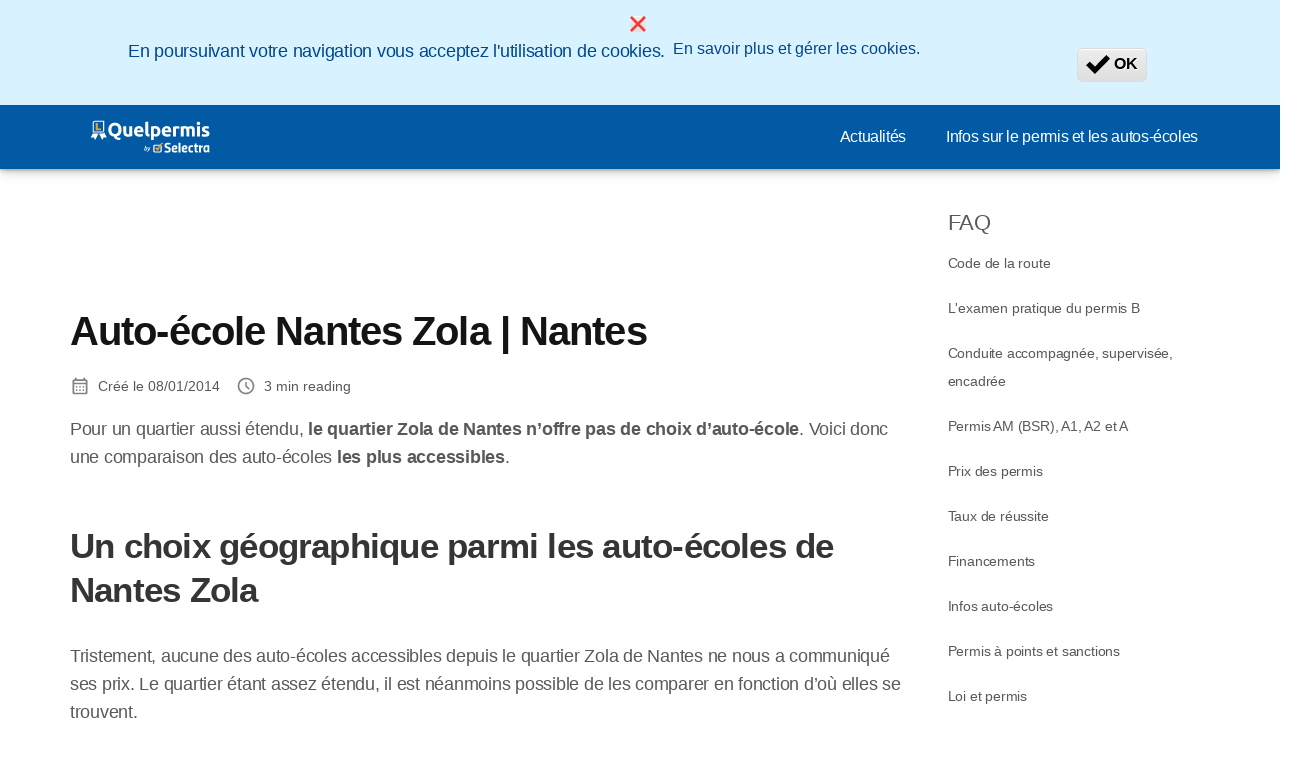

--- FILE ---
content_type: text/html; charset=UTF-8
request_url: https://quelpermis.com/Nantes/auto-ecole-nantes-zola.html
body_size: 8963
content:

<!DOCTYPE html>
<html lang="fr" dir="ltr" prefix="og: https://ogp.me/ns#">
  <head>
          <link rel="preconnect" href="https://fonts.gstatic.com" crossorigin>
      <link rel="preload" href="https://fonts.googleapis.com/css2?family=Inter:wght@400;600;700&display=swap" as="style" onload="this.onload=null;this.rel='stylesheet'">
    
    <meta charset="utf-8" />
<link rel="canonical" href="https://quelpermis.com/Nantes/auto-ecole-nantes-zola.html" />
<meta property="og:site_name" content="Quelpermis" />
<meta property="og:type" content="article" />
<meta property="og:url" content="https://quelpermis.com/Nantes/auto-ecole-nantes-zola.html" />
<meta property="og:title" content="Auto-école Nantes Zola | Nantes" />
<meta property="og:image:url" content="https://quelpermis.com/sites/quelpermis.com/files/images/banners/quelpermis.com_.png" />
<meta property="og:updated_time" content="2014-01-08T15:33:00+0100" />
<meta property="og:country_name" content="FR" />
<script src="https://cdn.pagesense.io/js/selectra/99d5a828e34a41e78839e9d8c2addd67.js" async="async"></script>
<meta name="Generator" content="Drupal 10 (https://www.drupal.org)" />
<meta name="MobileOptimized" content="width" />
<meta name="HandheldFriendly" content="true" />
<meta name="viewport" content="width=device-width, initial-scale=1.0" />
<style>div#sliding-popup, div#sliding-popup .eu-cookie-withdraw-banner, .eu-cookie-withdraw-tab {background: #d9f2ff} div#sliding-popup.eu-cookie-withdraw-wrapper { background: transparent; } #sliding-popup h1, #sliding-popup h2, #sliding-popup h3, #sliding-popup p, #sliding-popup label, #sliding-popup div, .eu-cookie-compliance-more-button, .eu-cookie-compliance-secondary-button, .eu-cookie-withdraw-tab { color: #004791;} .eu-cookie-withdraw-tab { border-color: #004791;}</style>
<script>var dc = document.cookie;if (dc.indexOf("cookie-agreed") !== -1) {var styles = "#sliding-popup {display: none;}", styleSheet = document.createElement("style");
  styleSheet.type = "text/css";styleSheet.innerText = styles;document.head.appendChild(styleSheet)};</script>
<link rel="icon" href="/sites/quelpermis.com/files/favicon.ico" type="image/vnd.microsoft.icon" />
<script src="/sites/quelpermis.com/files/eu_cookie_compliance/eu_cookie_compliance.script.js?t8re4d" defer></script>

          <title>Auto-école Nantes Zola | Nantes | Quelpermis</title>
        <link rel="stylesheet" media="all" href="/sites/quelpermis.com/files/css/css_SmKSUYyzSd8blp8Ix3E4v7v7XBOWqvuEprySIsIRJSQ.css?delta=0&amp;language=fr&amp;theme=agrippa&amp;include=[base64]" />
<link rel="stylesheet" media="all" href="/sites/quelpermis.com/files/css/css_Kx_XvUWgmj75Kmr6odthg0W5OZR4Hs3EiQK2X3CeX8M.css?delta=1&amp;language=fr&amp;theme=agrippa&amp;include=[base64]" />


    <script>
      // Function to hide elements before page it's loaded
      function elementReady(selector) {
        return new Promise((resolve, reject) => {
          let el = document.querySelector(selector);
          if (el) {resolve(el);}
          new MutationObserver((mutationRecords, observer) => {
            // Query for elements matching the specified selector
            Array.from(document.querySelectorAll(selector)).forEach((element) => {
              resolve(element);
              //Once we have resolved we don't need the observer anymore.
              observer.disconnect();
            });
          })
            .observe(document.documentElement, {
              childList: true,
              subtree: true
            });
        });
      }

      // Hide .call-block--closed before page it's loaded
      elementReady('.call-block--closed').then((someWidget)=>{someWidget.style.setProperty('display', 'none', 'important');});

    </script>

    
        <meta name="viewport" content="width=device-width, initial-scale=1, maximum-scale=1, shrink-to-fit=no">
  </head>
  <body >

        
    <div id='sliding-popup'><div
	role="alertdialog" aria-labelledby="popup-text"  class="eu-cookie-compliance-banner eu-cookie-compliance-banner-info eu-cookie-compliance-banner--categories">

		<div class="eu-cookie-compliance-close">
		<button class="btn-close btn-close--sm agree-button eu-cookie-compliance-default-button" type="button" aria-label="Close">
			<svg class="icon" aria-hidden="true">
				<use xlink:href="/themes/custom/agrippa/img/sprite.svg#icon-cross"></use>
			</svg>
		</button>
	</div>

	<div class="popup-content info eu-cookie-compliance-content">
		<div class="eu-cookie-compliance-content--wrapper">
			<div id="popup-text" class="eu-cookie-compliance-message">
				<p>En poursuivant votre navigation vous acceptez l'utilisation de cookies.</p>
&nbsp;
			</div>

							<div id="eu-cookie-compliance-manage-cookies" class="eu-cookie-compliance-message">
					<div class="manage-cookies" data-toggle="modal" data-target="manage-cookies-modal">En savoir plus et gérer les cookies.</div>
				</div>
				<div class="modal__holder">
					<div class="modal__dialog">
						<div class="modal modal--md" id="manage-cookies-modal" role="dialog" aria-modal="true">
							<button class="btn-close btn-close--sm" type="button" aria-label="Close" data-dismiss="modal">
								<svg class="icon icon-- icon-- icon--" aria-hidden="true">
									<use xlink:href="/themes/custom/agrippa/img/sprite.svg#icon-cross"></use>
								</svg>
							</button>
							<div class="modal__header" id="content-area">
								<span class="eu-cookie-compliance__modal-title text-center modal--title">Gérer les cookies</span>
																	<div id="manage-cookies-description" class="text-center">
										<p>Nous utilisons des cookies pour améliorer votre expérience utilisateur</p>

																					<button type="button" class="find-more-button btn btn-sm btn-secondary btn-outline">More info</button>
																			</div>
															</div>
							<div id="eu-cookie-compliance-categories" class="eu-cookie-compliance-categories modal__body">
																	<div class="eu-cookie-compliance-category">
										<label for="cookie-category-technical" class="checkbox checkbox--disabled">
											<input class="checkbox__input" type="checkbox" name="" name="cookie-categories" id="cookie-category-technical" tabindex="-1" value="technical"  checked   disabled >

											<span class="checkbox__shape"  tabindex="-1" ></span>
											<span class="checkbox__label">
												<strong>
													Technical cookies
												</strong>
											</span>
										</label>
																					<div class="eu-cookie-compliance-category-description">Necessary to provide basic functions of the website such as page navigation.</div>
																			</div>
																	<div class="eu-cookie-compliance-category">
										<label for="cookie-category-analytics" class="checkbox ">
											<input class="checkbox__input" type="checkbox" name="" name="cookie-categories" id="cookie-category-analytics" tabindex="-1" value="analytics"  checked  >

											<span class="checkbox__shape" ></span>
											<span class="checkbox__label">
												<strong>
													Analytics cookies
												</strong>
											</span>
										</label>
																					<div class="eu-cookie-compliance-category-description">These cookies allowed us to study how users navigate on the website. We only collect anonymous data.</div>
																			</div>
																	<div class="eu-cookie-compliance-category">
										<label for="cookie-category-marketing" class="checkbox ">
											<input class="checkbox__input" type="checkbox" name="" name="cookie-categories" id="cookie-category-marketing" tabindex="-1" value="marketing"  >

											<span class="checkbox__shape" ></span>
											<span class="checkbox__label">
												<strong>
													Marketing cookies
												</strong>
											</span>
										</label>
																					<div class="eu-cookie-compliance-category-description">Cookies used for marketing and advertising purposes.</div>
																			</div>
															</div>
							<div class="modal__footer">
																	<button type="button" class="eu-cookie-compliance-save-preferences-button btn btn--sm btn--secondary" data-dismiss="modal">
										Valider les préférences
									</button>
															</div>
						</div>
					</div>
				</div>
					</div>

		<div id="popup-buttons" class="eu-cookie-compliance-buttons eu-cookie-compliance-has-categories">
			<button type="button" class="agree-button eu-cookie-compliance-default-button">
				<svg class="icon icon--24" aria-hidden="true">
					<use xlink:href="/themes/custom/agrippa/img/sprite.svg#icon-check-mark"></use>
				</svg>
				<span>
					OK
				</span>
			</button>
							<button type="button" class="eu-cookie-withdraw-button visually-hidden">Withdraw consent</button>
					</div>

	</div>
</div></div>
      <div class="dialog-off-canvas-main-canvas" data-off-canvas-main-canvas>
    

 

<div id="page-wrapper">
    <div id="page" class="titles--left">
          <header class="menu" role="banner" aria-label="Entête du site">
        
      
  
  <div class="menu-bar ">
        <div class="menu-bar__holder new">
      <div id="block-agrippa-branding" class="new menu-logo__wrapper">
            <a href="/" rel="home" class="menu-logo" aria-label="Logo Selectra">
        <img src="/sites/quelpermis.com/files/logo-quelpermis.svg" alt="Selectra" class="menu-logo__img"/>
      </a>
        
  </div>




  <button class="menu-btn new" type="button" aria-label="Open menu">
    <span class="menu-btn__closed">
      <svg class="u-display--xl-none" width="24" height="24" viewBox="0 0 24 24" fill="none" xmlns="http://www.w3.org/2000/svg">
        <mask id="mask0_5251_30318" style="mask-type:alpha" maskUnits="userSpaceOnUse" x="0" y="0" width="24" height="24">
          <rect width="24" height="24" fill="#D9D9D9"/>
        </mask>
        <g mask="url(#mask0_5251_30318)">
          <path d="M4 18C3.71667 18 3.47917 17.9042 3.2875 17.7125C3.09583 17.5208 3 17.2833 3 17C3 16.7167 3.09583 16.4792 3.2875 16.2875C3.47917 16.0958 3.71667 16 4 16H20C20.2833 16 20.5208 16.0958 20.7125 16.2875C20.9042 16.4792 21 16.7167 21 17C21 17.2833 20.9042 17.5208 20.7125 17.7125C20.5208 17.9042 20.2833 18 20 18H4ZM4 13C3.71667 13 3.47917 12.9042 3.2875 12.7125C3.09583 12.5208 3 12.2833 3 12C3 11.7167 3.09583 11.4792 3.2875 11.2875C3.47917 11.0958 3.71667 11 4 11H20C20.2833 11 20.5208 11.0958 20.7125 11.2875C20.9042 11.4792 21 11.7167 21 12C21 12.2833 20.9042 12.5208 20.7125 12.7125C20.5208 12.9042 20.2833 13 20 13H4ZM4 8C3.71667 8 3.47917 7.90417 3.2875 7.7125C3.09583 7.52083 3 7.28333 3 7C3 6.71667 3.09583 6.47917 3.2875 6.2875C3.47917 6.09583 3.71667 6 4 6H20C20.2833 6 20.5208 6.09583 20.7125 6.2875C20.9042 6.47917 21 6.71667 21 7C21 7.28333 20.9042 7.52083 20.7125 7.7125C20.5208 7.90417 20.2833 8 20 8H4Z" fill="white"/>
        </g>
      </svg>
    </span>
    <span class="menu-btn__open">
      <svg class="icon icon--20 menu-btn__icon" aria-hidden="true">
        <use xlink:href="/themes/custom/agrippa/img/sprite.svg#icon-cross"></use>
      </svg>
    </span>
  </button>

  <nav class="menu-content">
    
            <div class="menu-category">
                  <a href="/actualites" class="menu-label">Actualités</a>
        
                      </div>
          <div class="menu-category">
                  <a href="/faq" class="menu-label">Infos sur le permis et les autos-écoles</a>
        
                      </div>
      

      
    
</nav>


    </div>
  </div>

    <header id="ac-menu">
    <div class="ac-menu">
            
            <a class="ac-menu__btn-to-top" href="#ac-menu" role="button" title="To-top" data-scroll="43">
        <svg class="icon icon--16 icon--white">
          <use xlink:href="/themes/custom/agrippa/img/sprite.svg#icon-arrow-up"></use>
        </svg>
      </a>
    </div>
  </header>

      </header>
    
    
        
        
    <div class="container">
      <div class="row">
              <main class="main col-lg-9 col-xs-12 ">
                      <div>
    <div data-drupal-messages-fallback class="hidden"></div>


      <div id="block-agrippa-publiciteadsense-area">
      
          


    <script type="text/javascript">
    var width = window.innerWidth || document.documentElement.clientWidth;
    google_ad_client = "ca-pub-7457332618456062";

    if (width > 1200) { 
       google_ad_slot = "4671313553";
       google_ad_width = 728;
       google_ad_height = 90;
    } else {
      google_ad_slot = "6148046752"; 
      google_ad_width = 320; 
      google_ad_height = 100; 
}

</script><script type="text/javascript" src="https://pagead2.googlesyndication.com/pagead/show_ads.js"> </script>



        
  </div>

  </div>

            <div>
    
<div id="block-agrippa-content">
  
    
        
  

  <article  class="article" >


      
  <h1 class="article__title">
Auto-école Nantes Zola | Nantes</h1>

          <div class="article_author__header">
            


      </div>
    
          

              
      <div class="published-date__reading-time">
      <div class="published-date">
        

<svg class="icon icon--16" aria-hidden='true'>
      <use xlink:href="/themes/custom/agrippa/img/sprite.svg#icon-calendar-rounded"></use>
  </svg>

        Créé le

        <time class="published-date__date">
                                08/01/2014
          
        </time>
      </div>

              <div class="reading-time">
          

<svg class="icon icon--16" aria-hidden='true'>
      <use xlink:href="/themes/custom/agrippa/img/sprite.svg#icon-schedule"></use>
  </svg>

          <span id="readingTime"> </span> min reading
        </div>
      
    </div>
  


  
    

        
      
                  
    
    
  
  


    <p dir="ltr">Pour un quartier aussi étendu, <strong>le quartier Zola de Nantes n’offre pas de choix d’auto-école</strong>. Voici donc une comparaison des auto-écoles <strong>les plus accessibles</strong>.</p>
<h2 dir="ltr">Un choix géographique parmi les auto-écoles de Nantes Zola</h2>
<p dir="ltr">Tristement, aucune des auto-écoles accessibles depuis le quartier Zola de Nantes ne nous a communiqué ses prix. Le quartier étant assez étendu, il est néanmoins possible de les comparer en fonction d’où elles se trouvent.</p>
<ul>
<li><strong>A l’Est du quartier Zola</strong>, sur la place Canclaux, se trouve l’<a href="Auto-ecole-Loire-Atlantique-44/auto-ecole-canclaux.html">Auto-Ecole Canclaux</a> (5 place Canclaux 44000 Nantes), dont le taux de réussite est un solide 69%.</li>
<li><strong>Au Sud du quartier Zola</strong>, vers l’annexe de Chantenay de la Mairie, se trouve l’<a href="Auto-ecole-Loire-Atlantique-44/auto-ecole-de-chantenay.html">Auto-Ecole de Chantenay</a> (92 boulevard de la Liberté 44000 Nantes) dont les performances sont supérieures à la précédente avec un taux de réussite de 70%.</li>
<li><strong>A l’Ouest du quartier Zola</strong>, proche de la station de tram Jamet, <a href="Auto-ecole-Loire-Atlantique-44/conduite-enseignement-jamet.html">Conduite Enseignement</a> (43 rue Jamet 44100 Nantes) affiche un taux de réussite assez moyen (59%) mais présente l’avantage de proposer un permis accéléré.</li>
</ul>
<h2 dir="ltr">Où se trouve le quartier Zola de Nantes</h2>
<p>Le quartier Zola se trouve au croisement de la rue des Fernandières, du boulevard de la Fraternité, du boulevard Pasteur et du boulevard de l’Egalité.</p>





        
              
  

                    
    

    
  </article>

            

  </div>

  </div>

          
        </main>
        <aside id="sidebar" class="aside col-lg-3 u-display--none u-display--lg-block">
            <div>
    
<nav role="navigation" aria-labelledby="block-agrippa-faq-menu" id="block-agrippa-faq">
              
  <p  class="card__title" id="block-agrippa-faq-menu">FAQ</p>
  

        
        
          <ul class="list-summary"  region="aside">
              <li class="list-summary__item" >

        <a href="/faq/Examen-du-code" title="Tout savoir sur le code de la route (démarches administratives, révision, examen...)" class="list-summary__link summary--item" data-drupal-link-system-path="node/9089">Code de la route</a>

                      </li>
          <li class="list-summary__item" >

        <a href="/faq/Permis-B" class="list-summary__link summary--item" data-drupal-link-system-path="node/9090">L&#039;examen pratique du permis B</a>

                      </li>
          <li class="list-summary__item" >

        <a href="/faq/Conduite-accompagnee" class="list-summary__link summary--item" data-drupal-link-system-path="node/9091">Conduite accompagnée, supervisée, encadrée</a>

                      </li>
          <li class="list-summary__item" >

        <a href="/faq/Permis-A-moto" class="list-summary__link summary--item" data-drupal-link-system-path="node/9092">Permis AM (BSR), A1, A2 et A</a>

                      </li>
          <li class="list-summary__item" >

        <a href="/faq/Prix" class="list-summary__link summary--item" data-drupal-link-system-path="node/9093">Prix des permis</a>

                      </li>
          <li class="list-summary__item" >

        <a href="/faq/Taux-de-reussite" class="list-summary__link summary--item" data-drupal-link-system-path="node/9095">Taux de réussite</a>

                      </li>
          <li class="list-summary__item" >

        <a href="/faq/Financement" class="list-summary__link summary--item" data-drupal-link-system-path="node/9096">Financements</a>

                      </li>
          <li class="list-summary__item" >

        <a href="/faq/Auto-ecoles" class="list-summary__link summary--item" data-drupal-link-system-path="node/9097">Infos auto-écoles</a>

                      </li>
          <li class="list-summary__item" >

        <a href="/faq/Permis-a-points-et-sanctions" class="list-summary__link summary--item" data-drupal-link-system-path="node/9098">Permis à points et sanctions</a>

                      </li>
          <li class="list-summary__item" >

        <a href="/faq/Loi" class="list-summary__link summary--item" data-drupal-link-system-path="node/9099">Loi et permis</a>

                      </li>
          <li class="list-summary__item" >

        <a href="/faq/Autres-permis" class="list-summary__link summary--item" data-drupal-link-system-path="node/9103">Les autres permis (B1, BE, C, D, E...)</a>

                      </li>
          <li class="list-summary__item" >

        <a href="/faq/Candidat-libre" class="list-summary__link summary--item" data-drupal-link-system-path="node/9102">Candidat libre</a>

                      </li>
          <li class="list-summary__item" >

        <a href="/faq/Permis-etranger" class="list-summary__link summary--item" data-drupal-link-system-path="node/9100">Permis étranger</a>

                      </li>
          <li class="list-summary__item" >

        <a href="/faq/Permis-militaire" class="list-summary__link summary--item" data-drupal-link-system-path="node/9101">Permis militaire</a>

                      </li>
          <li class="list-summary__item" >

        <a href="/faq/Vehicules-auto-ecoles" class="list-summary__link summary--item" data-drupal-link-system-path="node/9104">Voitures auto-écoles</a>

                      </li>
          <li class="list-summary__item" >

        <a href="/faq/Voitures-sans-permis" class="list-summary__link summary--item" data-drupal-link-system-path="node/9105">Voitures sans permis</a>

                      </li>
          <li class="list-summary__item" >

        <a href="/faq/avis-auto-ecoles" class="list-summary__link summary--item" data-drupal-link-system-path="node/9106">Avis auto-écoles</a>

                      </li>
          <li class="list-summary__item" >

        <a href="https://quelpermis.com/faq/permis-conduire-belgique" class="list-summary__link summary--item">Permis de conduire en Belgique</a>

                      </li>
          <li class="list-summary__item" >

        <a href="https://quelpermis.com/faq/stage-recuperation-points-permis" class="list-summary__link summary--item">Stage de récupération de points</a>

                      </li>
        </ul>
  

  </nav>

  </div>

        </aside>
      
      </div>
    </div>

                  
  <footer class="site-footer footer--relative">
    
    <div id="ac-footer">
      <div class="ac-footer">

            
            
        <div class="container">
          <div class="row">

            
                        
              <hr class="ac-footer__rule">


            <div class="col-sm-6 col-md-3 ac-footer-cols">
        <nav class="ac-footer-links m--fix">
          <p class="ac-footer-links__title ac-footer-links__toggle">Parcourir quelpermis.com</p>

                      <ul class="ac-footer-links__list">
                              <li class="ac-footer-links__item">
                  <a class="ac-footer-links__link" href="/mentions-legales" rel="noopener">Mentions légales</a>
                </li>
                              <li class="ac-footer-links__item">
                  <a class="ac-footer-links__link" href="/qui-sommes-nous.html" rel="noopener">Qui sommes-nous ?</a>
                </li>
                              <li class="ac-footer-links__item">
                  <a class="ac-footer-links__link" href="https://quelpermis.com/ecrivez-pour-nous" rel="noopener">Ecrivez pour nous</a>
                </li>
                              <li class="ac-footer-links__item">
                  <a class="ac-footer-links__link" href="/sitemap.xml" rel="noopener">Plan du site</a>
                </li>
                          </ul>
                  </nav>
      </div>
      


            
                                      <hr class="ac-footer__rule">

              
              
                                                                <div class="col-sm-6 col-md-4 col-lg-3 col-social">
                    <nav class="ac-footer-social">
                      <p class="ac-footer-social__title"> Suivez-nous sur : </p>
                    </nav>
                    <ul class="ac-footer-social__list">
                                                                        <li class="ac-footer-social__item">
                            <a class="ac-footer-social__link btn btn--circle btn--white btn--outline" href="https://www.facebook.com/quelpermis" target="_blank" rel="nofollow noopener" aria-label="Facebook" tabindex="-1">
                              <svg class="icon" aria-hidden="true"><use xlink:href="/themes/custom/agrippa/img/sprite.svg#icon-facebook"></use></svg>
                            </a>
                          </li>
                                                                                                <li class="ac-footer-social__item">
                            <a class="ac-footer-social__link btn btn--circle btn--white btn--outline" href="https://twitter.com/quelpermis" target="_blank" rel="nofollow noopener" aria-label="Twitter" tabindex="-1">
                              <svg class="icon" aria-hidden="true"><use xlink:href="/themes/custom/agrippa/img/sprite.svg#icon-twitter"></use></svg>
                            </a>
                          </li>
                                                                                                                                                                                                            </ul>
                  </div>
                                          
            
          </div>
        </div>
            </div>
    </div>


              <footer class="copyright-footer">
        <div class="container">
          <div class="row">
            
                                      <div class="copyright-footer__apps">
                <a class="copyright-footer__apps-link" href="https://play.google.com/store/apps/details?id=com.selectra.app&hl=fr" target="_blank" rel="noopener" title="MySelectra est disponible dans le PlayStore">
                  <img data-src="/themes/custom/agrippa/img/playstore_download.svg" alt="MySelectra est disponible dans le PlayStore">
                </a>
                <a class="copyright-footer__apps-link" href="https://apps.apple.com/fr/app/myselectra-suivi-conso-%C3%A9nergie/id6497334811" target="_blank" rel="noopener" title="Téléchargez MySelectra dans l'AppStore">
                  <img data-src="/themes/custom/agrippa/img/appstore_download.svg" alt="Téléchargez MySelectra dans l'AppStore">
                </a>
              </div>
            
            <div class="copyright-footer__logo">
              <object class="copyright-footer__img" alt="Top logo" data="/sites/quelpermis.com/files/logo-quelpermis.svg" type="image/svg+xml" role="img" aria-hidden="true" aria-label="Selectra">LogoSelectra</object>
              <span class="copyright-footer__text">© 2026 - Tous droits réservés - Quelpermis</span>
            </div>
          </div>
        </div>
      </footer>
      </footer>

        <div class="modal__holder">
      <div class="modal__dialog">
        <div class="modal copyright-footer__modal" id="modal-country-switcher" role="dialog" aria-modal="true">
          <button class="btn-close btn-close--sm" type="button" aria-label="Close" data-dismiss="modal">
            <svg class="icon" aria-hidden="true">
              <use xlink:href="/themes/custom/agrippa/img/sprite.svg#icon-cross"></use>
            </svg>
          </button>
          <p class="modal__title">
            <svg class="icon icon--secondary icon--16" aria-hidden="true">
              <use xlink:href="/themes/custom/agrippa/img/sprite.svg#icon-location"></use>
            </svg>
            Change country
          </p>
          <div class="row">

          
          </div>
        </div>
      </div>
    </div>
  

          
    
      </div>
</div>

  </div>

    
        <script type="application/json" data-drupal-selector="drupal-settings-json">{"path":{"baseUrl":"\/","pathPrefix":"","currentPath":"node\/8353","currentPathIsAdmin":false,"isFront":false,"currentLanguage":"fr"},"pluralDelimiter":"\u0003","suppressDeprecationErrors":true,"dinoElements":{"translations":{"easySubscriptionOnly":"Easy subscription only"}},"eu_cookie_compliance":{"cookie_policy_version":"1.0.0","popup_enabled":true,"popup_agreed_enabled":false,"popup_hide_agreed":false,"popup_clicking_confirmation":false,"popup_scrolling_confirmation":false,"popup_html_info":"\u003Cdiv\n\trole=\u0022alertdialog\u0022 aria-labelledby=\u0022popup-text\u0022  class=\u0022eu-cookie-compliance-banner eu-cookie-compliance-banner-info eu-cookie-compliance-banner--categories\u0022\u003E\n\n\t\t\u003Cdiv class=\u0022eu-cookie-compliance-close\u0022\u003E\n\t\t\u003Cbutton class=\u0022btn-close btn-close--sm agree-button eu-cookie-compliance-default-button\u0022 type=\u0022button\u0022 aria-label=\u0022Close\u0022\u003E\n\t\t\t\u003Csvg class=\u0022icon\u0022 aria-hidden=\u0022true\u0022\u003E\n\t\t\t\t\u003Cuse xlink:href=\u0022\/themes\/custom\/agrippa\/img\/sprite.svg#icon-cross\u0022\u003E\u003C\/use\u003E\n\t\t\t\u003C\/svg\u003E\n\t\t\u003C\/button\u003E\n\t\u003C\/div\u003E\n\n\t\u003Cdiv class=\u0022popup-content info eu-cookie-compliance-content\u0022\u003E\n\t\t\u003Cdiv class=\u0022eu-cookie-compliance-content--wrapper\u0022\u003E\n\t\t\t\u003Cdiv id=\u0022popup-text\u0022 class=\u0022eu-cookie-compliance-message\u0022\u003E\n\t\t\t\t\u003Cp\u003EEn poursuivant votre navigation vous acceptez l\u0027utilisation de cookies.\u003C\/p\u003E\n\u0026nbsp;\n\t\t\t\u003C\/div\u003E\n\n\t\t\t\t\t\t\t\u003Cdiv id=\u0022eu-cookie-compliance-manage-cookies\u0022 class=\u0022eu-cookie-compliance-message\u0022\u003E\n\t\t\t\t\t\u003Cdiv class=\u0022manage-cookies\u0022 data-toggle=\u0022modal\u0022 data-target=\u0022manage-cookies-modal\u0022\u003EEn savoir plus et g\u00e9rer les cookies.\u003C\/div\u003E\n\t\t\t\t\u003C\/div\u003E\n\t\t\t\t\u003Cdiv class=\u0022modal__holder\u0022\u003E\n\t\t\t\t\t\u003Cdiv class=\u0022modal__dialog\u0022\u003E\n\t\t\t\t\t\t\u003Cdiv class=\u0022modal modal--md\u0022 id=\u0022manage-cookies-modal\u0022 role=\u0022dialog\u0022 aria-modal=\u0022true\u0022\u003E\n\t\t\t\t\t\t\t\u003Cbutton class=\u0022btn-close btn-close--sm\u0022 type=\u0022button\u0022 aria-label=\u0022Close\u0022 data-dismiss=\u0022modal\u0022\u003E\n\t\t\t\t\t\t\t\t\u003Csvg class=\u0022icon icon-- icon-- icon--\u0022 aria-hidden=\u0022true\u0022\u003E\n\t\t\t\t\t\t\t\t\t\u003Cuse xlink:href=\u0022\/themes\/custom\/agrippa\/img\/sprite.svg#icon-cross\u0022\u003E\u003C\/use\u003E\n\t\t\t\t\t\t\t\t\u003C\/svg\u003E\n\t\t\t\t\t\t\t\u003C\/button\u003E\n\t\t\t\t\t\t\t\u003Cdiv class=\u0022modal__header\u0022 id=\u0022content-area\u0022\u003E\n\t\t\t\t\t\t\t\t\u003Cspan class=\u0022eu-cookie-compliance__modal-title text-center modal--title\u0022\u003EG\u00e9rer les cookies\u003C\/span\u003E\n\t\t\t\t\t\t\t\t\t\t\t\t\t\t\t\t\t\u003Cdiv id=\u0022manage-cookies-description\u0022 class=\u0022text-center\u0022\u003E\n\t\t\t\t\t\t\t\t\t\t\u003Cp\u003ENous utilisons des cookies pour am\u00e9liorer votre exp\u00e9rience utilisateur\u003C\/p\u003E\n\n\t\t\t\t\t\t\t\t\t\t\t\t\t\t\t\t\t\t\t\t\t\u003Cbutton type=\u0022button\u0022 class=\u0022find-more-button btn btn-sm btn-secondary btn-outline\u0022\u003EMore info\u003C\/button\u003E\n\t\t\t\t\t\t\t\t\t\t\t\t\t\t\t\t\t\t\t\u003C\/div\u003E\n\t\t\t\t\t\t\t\t\t\t\t\t\t\t\t\u003C\/div\u003E\n\t\t\t\t\t\t\t\u003Cdiv id=\u0022eu-cookie-compliance-categories\u0022 class=\u0022eu-cookie-compliance-categories modal__body\u0022\u003E\n\t\t\t\t\t\t\t\t\t\t\t\t\t\t\t\t\t\u003Cdiv class=\u0022eu-cookie-compliance-category\u0022\u003E\n\t\t\t\t\t\t\t\t\t\t\u003Clabel for=\u0022cookie-category-technical\u0022 class=\u0022checkbox checkbox--disabled\u0022\u003E\n\t\t\t\t\t\t\t\t\t\t\t\u003Cinput class=\u0022checkbox__input\u0022 type=\u0022checkbox\u0022 name=\u0022\u0022 name=\u0022cookie-categories\u0022 id=\u0022cookie-category-technical\u0022 tabindex=\u0022-1\u0022 value=\u0022technical\u0022  checked   disabled \u003E\n\n\t\t\t\t\t\t\t\t\t\t\t\u003Cspan class=\u0022checkbox__shape\u0022  tabindex=\u0022-1\u0022 \u003E\u003C\/span\u003E\n\t\t\t\t\t\t\t\t\t\t\t\u003Cspan class=\u0022checkbox__label\u0022\u003E\n\t\t\t\t\t\t\t\t\t\t\t\t\u003Cstrong\u003E\n\t\t\t\t\t\t\t\t\t\t\t\t\tTechnical cookies\n\t\t\t\t\t\t\t\t\t\t\t\t\u003C\/strong\u003E\n\t\t\t\t\t\t\t\t\t\t\t\u003C\/span\u003E\n\t\t\t\t\t\t\t\t\t\t\u003C\/label\u003E\n\t\t\t\t\t\t\t\t\t\t\t\t\t\t\t\t\t\t\t\t\t\u003Cdiv class=\u0022eu-cookie-compliance-category-description\u0022\u003ENecessary to provide basic functions of the website such as page navigation.\u003C\/div\u003E\n\t\t\t\t\t\t\t\t\t\t\t\t\t\t\t\t\t\t\t\u003C\/div\u003E\n\t\t\t\t\t\t\t\t\t\t\t\t\t\t\t\t\t\u003Cdiv class=\u0022eu-cookie-compliance-category\u0022\u003E\n\t\t\t\t\t\t\t\t\t\t\u003Clabel for=\u0022cookie-category-analytics\u0022 class=\u0022checkbox \u0022\u003E\n\t\t\t\t\t\t\t\t\t\t\t\u003Cinput class=\u0022checkbox__input\u0022 type=\u0022checkbox\u0022 name=\u0022\u0022 name=\u0022cookie-categories\u0022 id=\u0022cookie-category-analytics\u0022 tabindex=\u0022-1\u0022 value=\u0022analytics\u0022  checked  \u003E\n\n\t\t\t\t\t\t\t\t\t\t\t\u003Cspan class=\u0022checkbox__shape\u0022 \u003E\u003C\/span\u003E\n\t\t\t\t\t\t\t\t\t\t\t\u003Cspan class=\u0022checkbox__label\u0022\u003E\n\t\t\t\t\t\t\t\t\t\t\t\t\u003Cstrong\u003E\n\t\t\t\t\t\t\t\t\t\t\t\t\tAnalytics cookies\n\t\t\t\t\t\t\t\t\t\t\t\t\u003C\/strong\u003E\n\t\t\t\t\t\t\t\t\t\t\t\u003C\/span\u003E\n\t\t\t\t\t\t\t\t\t\t\u003C\/label\u003E\n\t\t\t\t\t\t\t\t\t\t\t\t\t\t\t\t\t\t\t\t\t\u003Cdiv class=\u0022eu-cookie-compliance-category-description\u0022\u003EThese cookies allowed us to study how users navigate on the website. We only collect anonymous data.\u003C\/div\u003E\n\t\t\t\t\t\t\t\t\t\t\t\t\t\t\t\t\t\t\t\u003C\/div\u003E\n\t\t\t\t\t\t\t\t\t\t\t\t\t\t\t\t\t\u003Cdiv class=\u0022eu-cookie-compliance-category\u0022\u003E\n\t\t\t\t\t\t\t\t\t\t\u003Clabel for=\u0022cookie-category-marketing\u0022 class=\u0022checkbox \u0022\u003E\n\t\t\t\t\t\t\t\t\t\t\t\u003Cinput class=\u0022checkbox__input\u0022 type=\u0022checkbox\u0022 name=\u0022\u0022 name=\u0022cookie-categories\u0022 id=\u0022cookie-category-marketing\u0022 tabindex=\u0022-1\u0022 value=\u0022marketing\u0022  \u003E\n\n\t\t\t\t\t\t\t\t\t\t\t\u003Cspan class=\u0022checkbox__shape\u0022 \u003E\u003C\/span\u003E\n\t\t\t\t\t\t\t\t\t\t\t\u003Cspan class=\u0022checkbox__label\u0022\u003E\n\t\t\t\t\t\t\t\t\t\t\t\t\u003Cstrong\u003E\n\t\t\t\t\t\t\t\t\t\t\t\t\tMarketing cookies\n\t\t\t\t\t\t\t\t\t\t\t\t\u003C\/strong\u003E\n\t\t\t\t\t\t\t\t\t\t\t\u003C\/span\u003E\n\t\t\t\t\t\t\t\t\t\t\u003C\/label\u003E\n\t\t\t\t\t\t\t\t\t\t\t\t\t\t\t\t\t\t\t\t\t\u003Cdiv class=\u0022eu-cookie-compliance-category-description\u0022\u003ECookies used for marketing and advertising purposes.\u003C\/div\u003E\n\t\t\t\t\t\t\t\t\t\t\t\t\t\t\t\t\t\t\t\u003C\/div\u003E\n\t\t\t\t\t\t\t\t\t\t\t\t\t\t\t\u003C\/div\u003E\n\t\t\t\t\t\t\t\u003Cdiv class=\u0022modal__footer\u0022\u003E\n\t\t\t\t\t\t\t\t\t\t\t\t\t\t\t\t\t\u003Cbutton type=\u0022button\u0022 class=\u0022eu-cookie-compliance-save-preferences-button btn btn--sm btn--secondary\u0022 data-dismiss=\u0022modal\u0022\u003E\n\t\t\t\t\t\t\t\t\t\tValider les pr\u00e9f\u00e9rences\n\t\t\t\t\t\t\t\t\t\u003C\/button\u003E\n\t\t\t\t\t\t\t\t\t\t\t\t\t\t\t\u003C\/div\u003E\n\t\t\t\t\t\t\u003C\/div\u003E\n\t\t\t\t\t\u003C\/div\u003E\n\t\t\t\t\u003C\/div\u003E\n\t\t\t\t\t\u003C\/div\u003E\n\n\t\t\u003Cdiv id=\u0022popup-buttons\u0022 class=\u0022eu-cookie-compliance-buttons eu-cookie-compliance-has-categories\u0022\u003E\n\t\t\t\u003Cbutton type=\u0022button\u0022 class=\u0022agree-button eu-cookie-compliance-default-button\u0022\u003E\n\t\t\t\t\u003Csvg class=\u0022icon icon--24\u0022 aria-hidden=\u0022true\u0022\u003E\n\t\t\t\t\t\u003Cuse xlink:href=\u0022\/themes\/custom\/agrippa\/img\/sprite.svg#icon-check-mark\u0022\u003E\u003C\/use\u003E\n\t\t\t\t\u003C\/svg\u003E\n\t\t\t\t\u003Cspan\u003E\n\t\t\t\t\tOK\n\t\t\t\t\u003C\/span\u003E\n\t\t\t\u003C\/button\u003E\n\t\t\t\t\t\t\t\u003Cbutton type=\u0022button\u0022 class=\u0022eu-cookie-withdraw-button visually-hidden\u0022\u003EWithdraw consent\u003C\/button\u003E\n\t\t\t\t\t\u003C\/div\u003E\n\n\t\u003C\/div\u003E\n\u003C\/div\u003E","use_mobile_message":false,"mobile_popup_html_info":"\u003Cdiv\n\trole=\u0022alertdialog\u0022 aria-labelledby=\u0022popup-text\u0022  class=\u0022eu-cookie-compliance-banner eu-cookie-compliance-banner-info eu-cookie-compliance-banner--categories\u0022\u003E\n\n\t\t\u003Cdiv class=\u0022eu-cookie-compliance-close\u0022\u003E\n\t\t\u003Cbutton class=\u0022btn-close btn-close--sm agree-button eu-cookie-compliance-default-button\u0022 type=\u0022button\u0022 aria-label=\u0022Close\u0022\u003E\n\t\t\t\u003Csvg class=\u0022icon\u0022 aria-hidden=\u0022true\u0022\u003E\n\t\t\t\t\u003Cuse xlink:href=\u0022\/themes\/custom\/agrippa\/img\/sprite.svg#icon-cross\u0022\u003E\u003C\/use\u003E\n\t\t\t\u003C\/svg\u003E\n\t\t\u003C\/button\u003E\n\t\u003C\/div\u003E\n\n\t\u003Cdiv class=\u0022popup-content info eu-cookie-compliance-content\u0022\u003E\n\t\t\u003Cdiv class=\u0022eu-cookie-compliance-content--wrapper\u0022\u003E\n\t\t\t\u003Cdiv id=\u0022popup-text\u0022 class=\u0022eu-cookie-compliance-message\u0022\u003E\n\t\t\t\t\u0026nbsp;\n\t\t\t\u003C\/div\u003E\n\n\t\t\t\t\t\t\t\u003Cdiv id=\u0022eu-cookie-compliance-manage-cookies\u0022 class=\u0022eu-cookie-compliance-message\u0022\u003E\n\t\t\t\t\t\u003Cdiv class=\u0022manage-cookies\u0022 data-toggle=\u0022modal\u0022 data-target=\u0022manage-cookies-modal\u0022\u003EEn savoir plus et g\u00e9rer les cookies.\u003C\/div\u003E\n\t\t\t\t\u003C\/div\u003E\n\t\t\t\t\u003Cdiv class=\u0022modal__holder\u0022\u003E\n\t\t\t\t\t\u003Cdiv class=\u0022modal__dialog\u0022\u003E\n\t\t\t\t\t\t\u003Cdiv class=\u0022modal modal--md\u0022 id=\u0022manage-cookies-modal\u0022 role=\u0022dialog\u0022 aria-modal=\u0022true\u0022\u003E\n\t\t\t\t\t\t\t\u003Cbutton class=\u0022btn-close btn-close--sm\u0022 type=\u0022button\u0022 aria-label=\u0022Close\u0022 data-dismiss=\u0022modal\u0022\u003E\n\t\t\t\t\t\t\t\t\u003Csvg class=\u0022icon icon-- icon-- icon--\u0022 aria-hidden=\u0022true\u0022\u003E\n\t\t\t\t\t\t\t\t\t\u003Cuse xlink:href=\u0022\/themes\/custom\/agrippa\/img\/sprite.svg#icon-cross\u0022\u003E\u003C\/use\u003E\n\t\t\t\t\t\t\t\t\u003C\/svg\u003E\n\t\t\t\t\t\t\t\u003C\/button\u003E\n\t\t\t\t\t\t\t\u003Cdiv class=\u0022modal__header\u0022 id=\u0022content-area\u0022\u003E\n\t\t\t\t\t\t\t\t\u003Cspan class=\u0022eu-cookie-compliance__modal-title text-center modal--title\u0022\u003EG\u00e9rer les cookies\u003C\/span\u003E\n\t\t\t\t\t\t\t\t\t\t\t\t\t\t\t\t\t\u003Cdiv id=\u0022manage-cookies-description\u0022 class=\u0022text-center\u0022\u003E\n\t\t\t\t\t\t\t\t\t\t\u003Cp\u003ENous utilisons des cookies pour am\u00e9liorer votre exp\u00e9rience utilisateur\u003C\/p\u003E\n\n\t\t\t\t\t\t\t\t\t\t\t\t\t\t\t\t\t\t\t\t\t\u003Cbutton type=\u0022button\u0022 class=\u0022find-more-button btn btn-sm btn-secondary btn-outline\u0022\u003EMore info\u003C\/button\u003E\n\t\t\t\t\t\t\t\t\t\t\t\t\t\t\t\t\t\t\t\u003C\/div\u003E\n\t\t\t\t\t\t\t\t\t\t\t\t\t\t\t\u003C\/div\u003E\n\t\t\t\t\t\t\t\u003Cdiv id=\u0022eu-cookie-compliance-categories\u0022 class=\u0022eu-cookie-compliance-categories modal__body\u0022\u003E\n\t\t\t\t\t\t\t\t\t\t\t\t\t\t\t\t\t\u003Cdiv class=\u0022eu-cookie-compliance-category\u0022\u003E\n\t\t\t\t\t\t\t\t\t\t\u003Clabel for=\u0022cookie-category-technical\u0022 class=\u0022checkbox checkbox--disabled\u0022\u003E\n\t\t\t\t\t\t\t\t\t\t\t\u003Cinput class=\u0022checkbox__input\u0022 type=\u0022checkbox\u0022 name=\u0022\u0022 name=\u0022cookie-categories\u0022 id=\u0022cookie-category-technical\u0022 tabindex=\u0022-1\u0022 value=\u0022technical\u0022  checked   disabled \u003E\n\n\t\t\t\t\t\t\t\t\t\t\t\u003Cspan class=\u0022checkbox__shape\u0022  tabindex=\u0022-1\u0022 \u003E\u003C\/span\u003E\n\t\t\t\t\t\t\t\t\t\t\t\u003Cspan class=\u0022checkbox__label\u0022\u003E\n\t\t\t\t\t\t\t\t\t\t\t\t\u003Cstrong\u003E\n\t\t\t\t\t\t\t\t\t\t\t\t\tTechnical cookies\n\t\t\t\t\t\t\t\t\t\t\t\t\u003C\/strong\u003E\n\t\t\t\t\t\t\t\t\t\t\t\u003C\/span\u003E\n\t\t\t\t\t\t\t\t\t\t\u003C\/label\u003E\n\t\t\t\t\t\t\t\t\t\t\t\t\t\t\t\t\t\t\t\t\t\u003Cdiv class=\u0022eu-cookie-compliance-category-description\u0022\u003ENecessary to provide basic functions of the website such as page navigation.\u003C\/div\u003E\n\t\t\t\t\t\t\t\t\t\t\t\t\t\t\t\t\t\t\t\u003C\/div\u003E\n\t\t\t\t\t\t\t\t\t\t\t\t\t\t\t\t\t\u003Cdiv class=\u0022eu-cookie-compliance-category\u0022\u003E\n\t\t\t\t\t\t\t\t\t\t\u003Clabel for=\u0022cookie-category-analytics\u0022 class=\u0022checkbox \u0022\u003E\n\t\t\t\t\t\t\t\t\t\t\t\u003Cinput class=\u0022checkbox__input\u0022 type=\u0022checkbox\u0022 name=\u0022\u0022 name=\u0022cookie-categories\u0022 id=\u0022cookie-category-analytics\u0022 tabindex=\u0022-1\u0022 value=\u0022analytics\u0022  checked  \u003E\n\n\t\t\t\t\t\t\t\t\t\t\t\u003Cspan class=\u0022checkbox__shape\u0022 \u003E\u003C\/span\u003E\n\t\t\t\t\t\t\t\t\t\t\t\u003Cspan class=\u0022checkbox__label\u0022\u003E\n\t\t\t\t\t\t\t\t\t\t\t\t\u003Cstrong\u003E\n\t\t\t\t\t\t\t\t\t\t\t\t\tAnalytics cookies\n\t\t\t\t\t\t\t\t\t\t\t\t\u003C\/strong\u003E\n\t\t\t\t\t\t\t\t\t\t\t\u003C\/span\u003E\n\t\t\t\t\t\t\t\t\t\t\u003C\/label\u003E\n\t\t\t\t\t\t\t\t\t\t\t\t\t\t\t\t\t\t\t\t\t\u003Cdiv class=\u0022eu-cookie-compliance-category-description\u0022\u003EThese cookies allowed us to study how users navigate on the website. We only collect anonymous data.\u003C\/div\u003E\n\t\t\t\t\t\t\t\t\t\t\t\t\t\t\t\t\t\t\t\u003C\/div\u003E\n\t\t\t\t\t\t\t\t\t\t\t\t\t\t\t\t\t\u003Cdiv class=\u0022eu-cookie-compliance-category\u0022\u003E\n\t\t\t\t\t\t\t\t\t\t\u003Clabel for=\u0022cookie-category-marketing\u0022 class=\u0022checkbox \u0022\u003E\n\t\t\t\t\t\t\t\t\t\t\t\u003Cinput class=\u0022checkbox__input\u0022 type=\u0022checkbox\u0022 name=\u0022\u0022 name=\u0022cookie-categories\u0022 id=\u0022cookie-category-marketing\u0022 tabindex=\u0022-1\u0022 value=\u0022marketing\u0022  \u003E\n\n\t\t\t\t\t\t\t\t\t\t\t\u003Cspan class=\u0022checkbox__shape\u0022 \u003E\u003C\/span\u003E\n\t\t\t\t\t\t\t\t\t\t\t\u003Cspan class=\u0022checkbox__label\u0022\u003E\n\t\t\t\t\t\t\t\t\t\t\t\t\u003Cstrong\u003E\n\t\t\t\t\t\t\t\t\t\t\t\t\tMarketing cookies\n\t\t\t\t\t\t\t\t\t\t\t\t\u003C\/strong\u003E\n\t\t\t\t\t\t\t\t\t\t\t\u003C\/span\u003E\n\t\t\t\t\t\t\t\t\t\t\u003C\/label\u003E\n\t\t\t\t\t\t\t\t\t\t\t\t\t\t\t\t\t\t\t\t\t\u003Cdiv class=\u0022eu-cookie-compliance-category-description\u0022\u003ECookies used for marketing and advertising purposes.\u003C\/div\u003E\n\t\t\t\t\t\t\t\t\t\t\t\t\t\t\t\t\t\t\t\u003C\/div\u003E\n\t\t\t\t\t\t\t\t\t\t\t\t\t\t\t\u003C\/div\u003E\n\t\t\t\t\t\t\t\u003Cdiv class=\u0022modal__footer\u0022\u003E\n\t\t\t\t\t\t\t\t\t\t\t\t\t\t\t\t\t\u003Cbutton type=\u0022button\u0022 class=\u0022eu-cookie-compliance-save-preferences-button btn btn--sm btn--secondary\u0022 data-dismiss=\u0022modal\u0022\u003E\n\t\t\t\t\t\t\t\t\t\tValider les pr\u00e9f\u00e9rences\n\t\t\t\t\t\t\t\t\t\u003C\/button\u003E\n\t\t\t\t\t\t\t\t\t\t\t\t\t\t\t\u003C\/div\u003E\n\t\t\t\t\t\t\u003C\/div\u003E\n\t\t\t\t\t\u003C\/div\u003E\n\t\t\t\t\u003C\/div\u003E\n\t\t\t\t\t\u003C\/div\u003E\n\n\t\t\u003Cdiv id=\u0022popup-buttons\u0022 class=\u0022eu-cookie-compliance-buttons eu-cookie-compliance-has-categories\u0022\u003E\n\t\t\t\u003Cbutton type=\u0022button\u0022 class=\u0022agree-button eu-cookie-compliance-default-button\u0022\u003E\n\t\t\t\t\u003Csvg class=\u0022icon icon--24\u0022 aria-hidden=\u0022true\u0022\u003E\n\t\t\t\t\t\u003Cuse xlink:href=\u0022\/themes\/custom\/agrippa\/img\/sprite.svg#icon-check-mark\u0022\u003E\u003C\/use\u003E\n\t\t\t\t\u003C\/svg\u003E\n\t\t\t\t\u003Cspan\u003E\n\t\t\t\t\tOK\n\t\t\t\t\u003C\/span\u003E\n\t\t\t\u003C\/button\u003E\n\t\t\t\t\t\t\t\u003Cbutton type=\u0022button\u0022 class=\u0022eu-cookie-withdraw-button visually-hidden\u0022\u003EWithdraw consent\u003C\/button\u003E\n\t\t\t\t\t\u003C\/div\u003E\n\n\t\u003C\/div\u003E\n\u003C\/div\u003E","mobile_breakpoint":768,"popup_html_agreed":false,"popup_use_bare_css":false,"popup_height":62,"popup_width":"100%","popup_delay":1000,"popup_link":"https:\/\/quelpermis.com\/mentions-legales","popup_link_new_window":true,"popup_position":true,"fixed_top_position":false,"popup_language":"fr","store_consent":false,"better_support_for_screen_readers":false,"cookie_name":"","reload_page":false,"domain":"","domain_all_sites":false,"popup_eu_only":false,"popup_eu_only_js":false,"cookie_lifetime":390,"cookie_session":0,"set_cookie_session_zero_on_disagree":0,"disagree_do_not_show_popup":false,"method":"categories","automatic_cookies_removal":true,"allowed_cookies":"technical:selectraRgpdAutoAcceptCookies\r\nanalytics:_ga\r\nanalytics:_gid\r\nanalytics:_gcl_au","withdraw_markup":"\u003Cbutton type=\u0022button\u0022 class=\u0022eu-cookie-withdraw-tab\u0022\u003EPrivacy settings\u003C\/button\u003E\n\u003Cdiv aria-labelledby=\u0022popup-text\u0022 class=\u0022eu-cookie-withdraw-banner\u0022\u003E\n  \u003Cdiv class=\u0022popup-content info eu-cookie-compliance-content\u0022\u003E\n    \u003Cdiv id=\u0022popup-text\u0022 class=\u0022eu-cookie-compliance-message\u0022 role=\u0022document\u0022\u003E\n      \u003Cp\u003EWe use cookies on this site to enhance your user experienceYou have given your consent for us to set cookies.\u003C\/p\u003E\n\n    \u003C\/div\u003E\n    \u003Cdiv id=\u0022popup-buttons\u0022 class=\u0022eu-cookie-compliance-buttons\u0022\u003E\n      \u003Cbutton type=\u0022button\u0022 class=\u0022eu-cookie-withdraw-button \u0022\u003EWithdraw consent\u003C\/button\u003E\n    \u003C\/div\u003E\n  \u003C\/div\u003E\n\u003C\/div\u003E","withdraw_enabled":false,"reload_options":0,"reload_routes_list":"","withdraw_button_on_info_popup":false,"cookie_categories":["technical","analytics","marketing"],"cookie_categories_details":{"technical":{"uuid":"ab8bf4d1-3418-44a1-b767-6beac997946a","langcode":"fr","status":true,"dependencies":[],"_core":{"default_config_hash":"gXV5U-ZX3twBoJ63q5ixkXGs3hRx-iHa0Q2PCsINcFU"},"id":"technical","label":"Technical cookies","description":"Necessary to provide basic functions of the website such as page navigation.","checkbox_default_state":"required","weight":-9},"analytics":{"uuid":"09a4c373-491c-4cba-a297-9998cd211acc","langcode":"fr","status":true,"dependencies":[],"_core":{"default_config_hash":"Ppr4ObHh0Me1kYxDDoWuP8_LYN2ElSMZR6XHgp4ZYVo"},"id":"analytics","label":"Analytics cookies","description":"These cookies allowed us to study how users navigate on the website. We only collect anonymous data.","checkbox_default_state":"checked","weight":-8},"marketing":{"uuid":"f2a81d08-0d59-45fb-9a04-31f9e196d667","langcode":"fr","status":true,"dependencies":[],"_core":{"default_config_hash":"tGOGAtZycObYMRXFXjJNdyI1Yo8MPsR6I037ugYMWTY"},"id":"marketing","label":"Marketing cookies","description":"Cookies used for marketing and advertising purposes.","checkbox_default_state":"unchecked","weight":-7}},"enable_save_preferences_button":true,"cookie_value_disagreed":"0","cookie_value_agreed_show_thank_you":"1","cookie_value_agreed":"2","containing_element":"body","settings_tab_enabled":false,"olivero_primary_button_classes":"","olivero_secondary_button_classes":"","close_button_action":"close_banner","open_by_default":true,"modules_allow_popup":true,"hide_the_banner":false,"geoip_match":true,"unverified_scripts":["\/modules\/contrib\/google_analytics\/js\/google_analytics.js"]},"themePath":"themes\/custom\/agrippa","activeThemePath":"themes\/custom\/agrippa","csp":{"nonce":"ckLbUvbMfHX50AouV7Ya9A"},"user":{"uid":0,"permissionsHash":"531f13a53fadc6a935a2ebc29662992b158f3efa2365913dcac0703a4fe698f9"}}</script>
<script src="/sites/quelpermis.com/files/js/js_sgv6aEmczanfI1sNGeVlIwLrYxtghz52T-GrgjdYZOs.js?scope=footer&amp;delta=0&amp;language=fr&amp;theme=agrippa&amp;include=eJxtiEsOgCAMRC-E4UhmKBNsrLZBub9uZOXqfdC6RiAf0DPhC8b0GMX02liXiptzd1T1xLGK-658cYQpTmH-m-miUe6OtZkXWJ4tXlnMZX8AeRU13Q"></script>
<script src="/modules/custom/selectra_rgpd/assets/js/eu_cookie_compliance.js?t8re4d" defer></script>
<script src="/sites/quelpermis.com/files/js/js_NGbBG_WCMGw2eMYP3Bc4tJHKFjltvh9wjBFm_ghItmM.js?scope=footer&amp;delta=2&amp;language=fr&amp;theme=agrippa&amp;include=eJxtiEsOgCAMRC-E4UhmKBNsrLZBub9uZOXqfdC6RiAf0DPhC8b0GMX02liXiptzd1T1xLGK-658cYQpTmH-m-miUe6OtZkXWJ4tXlnMZX8AeRU13Q"></script>

  </body>
</html>


--- FILE ---
content_type: text/css
request_url: https://quelpermis.com/sites/quelpermis.com/files/css/css_Kx_XvUWgmj75Kmr6odthg0W5OZR4Hs3EiQK2X3CeX8M.css?delta=1&language=fr&theme=agrippa&include=eJxtjuEKwyAMhF9I8ZFKNGkbGo1oZPTtJ2xYGPuV3Bcud3A0rhUCNOMk5JMWo2IOvjyqXkskaOg9dEZ62Mcw8fcDDDu1rbtwN99HztDuBTNweQTVtdcRp-Ek9Aj2hDRAVodcdOt2y4sLhpmjooA_uDbahY_THI0tzfZMc-QqDCVR-Ac3pB2GmOsklKzBdohGkLB0UqQomi7X726UQ4ROb9UVeno
body_size: 51030
content:
/* @license GPL-2.0-or-later https://www.drupal.org/licensing/faq */
:root{--progress-color:#c9d8fa}article.article{margin-top:0}.article{margin-top:1rem}.article__hero{display:flex;flex-flow:column nowrap;padding:0;margin:0}.article__hero--width-auto{flex-flow:row nowrap;align-items:center;justify-content:flex-start;flex-direction:column;margin-top:.5rem;margin-bottom:1.5rem}@media (min-width:768px){.article__hero--width-auto{margin-top:0;margin-bottom:1.6875rem}}.article__hero--width-auto picture{width:100%;height:auto}.article__hero--width-auto .article__hero-img{border-radius:.5rem}.article__hero--full-width{width:100%;height:11.25rem;background-size:100%;background-repeat:no-repeat;background-position:50%}@media (min-width:768px){.article__hero--full-width{height:12.5rem}}.article__hero--full-wrapper{display:flex;flex-direction:column;width:100%}.article__hero .article__title{margin:0 1rem 2rem}@media (min-width:768px){.article__hero .article__title{margin-top:0;font-size:2.75rem}}.article__hero-img{width:100%;height:100%}@media (min-width:768px){.article__hero-img{border-top-left-radius:.125rem;border-top-right-radius:.125rem}}.article__hero-caption{padding:.5rem;color:#fff;background-color:#061428}@media (min-width:768px){.article__hero-caption{border-bottom-right-radius:.125rem;border-bottom-left-radius:.125rem}}.article__bottom-bar{display:flex;flex-flow:column wrap;align-items:center;margin:2rem 0}@media (min-width:576px){.article__bottom-bar{flex-flow:row nowrap;justify-content:space-between}}.article picture img[typeof="foaf:Image"]{display:block;width:auto;max-width:100%;height:auto;max-height:90%}.article .table:not(.table--left) picture img[typeof="foaf:Image"]{margin:0 auto}.article .action-box picture img[typeof="foaf:Image"]{width:auto;max-height:unset;margin:0 auto}@media (min-width:768px){.article .action-box picture img[typeof="foaf:Image"]{height:100%;max-height:100%;margin:0}}body h1.article__title{margin-top:0;margin-bottom:1rem;font-weight:600;color:#121416;font-size:1.875rem}@media (min-width:768px){body h1.article__title{margin-bottom:1.125rem;font-size:2.5rem}}
:root{--progress-color:#c9d8fa;--base-secondary:#015aa3;--base-primary:#d97f18}.custom-marker .dot{color:#d97f18;fill:#d97f18}.book{position:relative;padding:1rem;margin:1rem 0;background-color:#fbf2e8;border:1px solid #4e2c06;border-radius:.75rem}.book.js-is--open .book__list-item .icon--right{position:absolute;right:1rem;display:inline}.book:not(.js-is--open) .book__list-item .icon--right{display:none}.book .book{border:none;border-radius:0;padding:0 .5rem .5rem 0}.book .book .book__title{display:none}.book__title{font-size:1.5rem;font-weight:600;color:#4e2c06;margin:0}.book__list{padding:0;margin:.5rem 0 0;font-size:.975rem;list-style:none}.book__list-li{margin-bottom:.25rem}.book__list-li .icon--12.icon--primary{vertical-align:top}.book__list-li .book__list{margin-left:1rem}.book__list-li .book__list .book__list-li .book__list{margin-left:2rem}.book__list-item{display:inline}.book__list-item:not(:last-of-type){margin-bottom:.5rem}.book__list-item-link:focus{outline:none}.book__list-item-link-active{font-weight:700;color:#4e2c06}.book__list-item .is-active{color:#4e2c06}.collapse__header:after{right:0;border-top-color:#4e2c06}
:root{--progress-color:#c9d8fa}.card--aside{position:relative;padding:.75rem}@media (min-width:1200px){.card--aside{padding:1rem}}.card--aside+.card--aside{margin-top:1.5rem}@media (min-width:1200px){.card--aside+.card--aside{margin-top:2rem}}.card--aside .card__header{position:absolute;top:0;left:0;height:3rem;overflow:hidden}@media (min-width:1200px){.card--aside .card__header{height:4rem}}.card--aside .card__header--closed{padding:.375rem;font-size:.75rem;font-weight:700;color:#fff;text-align:center;background-color:#015aa3}@media (min-width:1200px){.card--aside .card__header--closed{padding:.5rem;font-size:.9375rem}}.card--aside .card__title{margin:0 0 .5em;font-size:1.25rem;font-weight:600}.card--aside .card__title--center{text-align:center}.card--aside .card__logo{display:block;max-width:100%;max-height:3rem;margin:0 auto 1rem}.card--aside [class*=btn--]+[class*=btn--],.card--aside [class*=btn--]+[class*=btn-help],.card--aside [class*=btn--]+[class*=form-group],.card--aside [class*=btn-help]+[class*=btn--],.card--aside [class*=btn-help]+[class*=form-group],.card--aside [class*=form-group]+[class*=btn--],.card--aside [class*=form-group]+[class*=btn-help]{margin-top:1rem}.card--aside-headered{padding:4rem .75rem .75rem}@media (min-width:1200px){.card--aside-headered{padding:5rem 1rem 1rem}}.card--aside-secondary .card__title{font-weight:400}
:root{--progress-color:#c9d8fa;--base-secondary:#015aa3;--base-primary:#d97f18}.custom-marker .dot{color:#d97f18;fill:#d97f18}.article_author__header .article-author__info--name .reviewed-text{font-size:inherit;font-weight:400}.article_author__header .article-author__info--name .icon{width:.875rem;height:.875rem;fill:green;margin:0 2px 0 4px}.article_author__header .article-author.after-title,.article_author__header .article-author.after-title-body{display:flex;align-items:center;justify-content:flex-start;margin-bottom:1rem}@media (min-width:768px){.article_author__header .article-author.after-title,.article_author__header .article-author.after-title-body{margin-bottom:1.125rem}}.article_author__header .article-author.after-title-body .article-author__job--description,.article_author__header .article-author.after-title .article-author__job--description{display:none}.article_author__bottom .article-author{display:flex}.article_author__bottom .article-author__info--name .reviewed-text{font-size:inherit;font-weight:400}.article_author__bottom .article-author__info--name .icon{width:.875rem;height:.875rem;fill:green;margin:0 2px 0 4px}.article_author__bottom .article-author.after-body.framed,.article_author__bottom .article-author.after-title-body.framed{background-color:#edeeee;border-radius:1rem;padding:1rem;background-image:url(/themes/custom/agrippa/img/author/fingerprint.svg);background-position:right 0;background-repeat:no-repeat;background-size:3.625rem}@media (min-width:768px){.article_author__bottom .article-author.after-body.framed,.article_author__bottom .article-author.after-title-body.framed{background-size:4.125rem 4.25rem;padding:1.6875rem}}.article_author__bottom .article-author.after-body.framed.primary,.article_author__bottom .article-author.after-title-body.framed.primary{background-color:#e9eefb}@media (min-width:768px){.article_author__bottom .article-author.after-body.framed,.article_author__bottom .article-author.after-title-body.framed{padding:1.6875rem}}.article_author__bottom .article-author.after-body.top-accent,.article_author__bottom .article-author.after-title-body.top-accent{background-color:#edeeee;border-radius:.1875rem .1875rem 1rem 1rem;padding:1rem;border-top:.5rem solid #c0c1c3;background-image:url(/themes/custom/agrippa/img/author/fingerprint.svg);background-position:right 0;background-repeat:no-repeat;background-size:3.625rem}.article_author__bottom .article-author.after-body.top-accent.primary,.article_author__bottom .article-author.after-title-body.top-accent.primary{background-color:#e9eefb;border-top:.5rem solid #0184eb}@media (min-width:768px){.article_author__bottom .article-author.after-body.top-accent,.article_author__bottom .article-author.after-title-body.top-accent{background-size:4.125rem 4.25rem;padding:1.6875rem;border-radius:.25rem .25rem 1rem 1rem}}.article_author__bottom .article-author.after-body.unframed,.article_author__bottom .article-author.after-title-body.unframed{padding:1.375rem 1rem 1rem;position:relative}.article_author__bottom .article-author.after-body.unframed:before,.article_author__bottom .article-author.after-title-body.unframed:before{content:"";background-color:#c0c1c3;top:0;left:0;right:0;border-radius:.1875rem;height:.375rem;position:absolute}@media (min-width:768px){.article_author__bottom .article-author.after-body.unframed:before,.article_author__bottom .article-author.after-title-body.unframed:before{border-radius:.25rem;height:.5rem}}.article_author__bottom .article-author.after-body.unframed.primary:before,.article_author__bottom .article-author.after-title-body.unframed.primary:before{background-color:#0184eb}@media (min-width:768px){.article_author__bottom .article-author.after-body.unframed,.article_author__bottom .article-author.after-title-body.unframed{padding:2.1875rem 1.6875rem 1.6875rem}}.article_author__bottom .article-author.after-body.unframed .article-author__info--name,.article_author__bottom .article-author.after-title-body.unframed .article-author__info--name{color:#58595b}.article_author__bottom .article-author.after-body.unframed .article-author__info--name a,.article_author__bottom .article-author.after-title-body.unframed .article-author__info--name a{color:#015aa3}.article_author__bottom .article-author.after-body.unframed .article-author__info--name .icon,.article_author__bottom .article-author.after-title-body.unframed .article-author__info--name .icon{width:.875rem;fill:green;margin:0 2px 0 4px;height:.875rem}.article_author__bottom .article-author.after-body.unframed .article-author__info--description,.article_author__bottom .article-author.after-body.unframed .article-author__job--description,.article_author__bottom .article-author.after-title-body.unframed .article-author__info--description,.article_author__bottom .article-author.after-title-body.unframed .article-author__job--description{color:#58595b}.article_author__bottom .article-author.after-body.unframed .article-author__social--media-item,.article_author__bottom .article-author.after-title-body.unframed .article-author__social--media-item{background-color:#e9eefb}.article_author__bottom .article-author.after-body.unframed .article-author__social--media-item .icon.muted,.article_author__bottom .article-author.after-title-body.unframed .article-author__social--media-item .icon.muted{fill:#094782}.article_author__bottom .article-author.after-body.unframed.primary .article-author__social--media-item,.article_author__bottom .article-author.after-title-body.unframed.primary .article-author__social--media-item{background-color:#e9eefb}.article_author__bottom .article-author.after-body .article-author__social--media,.article_author__bottom .article-author.after-title-body .article-author__social--media{margin:1rem 0 0;display:grid;justify-content:center}@media (min-width:768px){.article_author__bottom .article-author.after-body .article-author__social--media,.article_author__bottom .article-author.after-title-body .article-author__social--media{display:flex;justify-content:center;margin:1.125rem 0 0}}.article_author__bottom .article-author.after-body .article-author__social--media-item,.article_author__bottom .article-author.after-title-body .article-author__social--media-item{padding:.5rem;background:#fff;border-radius:50%;display:inline-flex;margin:0 0 1rem}.article_author__bottom .article-author.after-body .article-author__social--media-item:last-child,.article_author__bottom .article-author.after-title-body .article-author__social--media-item:last-child{margin-bottom:0}@media (min-width:768px){.article_author__bottom .article-author.after-body .article-author__social--media-item:last-child,.article_author__bottom .article-author.after-title-body .article-author__social--media-item:last-child{margin-right:0}}@media (min-width:768px){.article_author__bottom .article-author.after-body .article-author__social--media-item,.article_author__bottom .article-author.after-title-body .article-author__social--media-item{padding:.375rem;margin:0 .75rem 0 0}}.article_author__bottom .article-author.after-body .article-author__social--media-item a,.article_author__bottom .article-author.after-title-body .article-author__social--media-item a{display:inline-flex}.article_author__bottom .article-author.after-body .article-author__social--media-item .icon,.article_author__bottom .article-author.after-title-body .article-author__social--media-item .icon{width:1rem;height:1rem}.article_author__bottom .article-author.after-body .article-author__social--media-item .icon.muted,.article_author__bottom .article-author.after-title-body .article-author__social--media-item .icon.muted{fill:#094782}.article_author__bottom .article-author.after-body .article-author__info--wrapper,.article_author__bottom .article-author.after-title-body .article-author__info--wrapper{text-align:center;margin-right:1rem}@media (min-width:768px){.article_author__bottom .article-author.after-body .article-author__info--wrapper,.article_author__bottom .article-author.after-title-body .article-author__info--wrapper{margin-right:1.6875rem}}.article_author__bottom .article-author.after-body .article-author__picture--wrapper,.article_author__bottom .article-author.after-title-body .article-author__picture--wrapper{width:4rem;height:4rem;min-width:4rem}@media (min-width:768px){.article_author__bottom .article-author.after-body .article-author__picture--wrapper,.article_author__bottom .article-author.after-title-body .article-author__picture--wrapper{width:6rem;height:6rem;min-width:6rem}}.article_author__bottom .article-author.after-body.primary .article-author__info--name a,.article_author__bottom .article-author.after-title-body.primary .article-author__info--name a{color:#014986}.article_author__bottom .article-author.after-body .article-author__info--name,.article_author__bottom .article-author.after-title-body .article-author__info--name{margin-bottom:.25rem;color:#474849;line-height:160%;font-size:.875rem;letter-spacing:-.006em;font-weight:600;font-style:normal}@media (min-width:768px){.article_author__bottom .article-author.after-body .article-author__info--name,.article_author__bottom .article-author.after-title-body .article-author__info--name{font-size:1rem;letter-spacing:-.011em}}.article_author__bottom .article-author.after-body .article-author__info--name a,.article_author__bottom .article-author.after-title-body .article-author__info--name a{font-weight:400;color:#015aa3;font-size:inherit}.article_author__bottom .article-author.after-body .article-author__info--description,.article_author__bottom .article-author.after-title-body .article-author__info--description{color:#474849;font-style:normal;font-weight:400;line-height:160%;font-size:.75rem;margin:0}@media (min-width:768px){.article_author__bottom .article-author.after-body .article-author__info--description,.article_author__bottom .article-author.after-title-body .article-author__info--description{font-size:.875rem}}.article_author__bottom .article-author.after-body .article-author__job--description,.article_author__bottom .article-author.after-title-body .article-author__job--description{margin-block:1rem 0;color:#474849;font-style:normal;font-weight:400;line-height:160%;font-size:.875rem;letter-spacing:-.006em}@media (min-width:768px){.article_author__bottom .article-author.after-body .article-author__job--description,.article_author__bottom .article-author.after-title-body .article-author__job--description{margin-block:1.125rem o;letter-spacing:-.011em;font-size:1rem}}.article-author--separator{margin-top:3rem;margin-bottom:1rem;border-width:1px;background:#c0c1c3}@media (min-width:768px){.article-author--separator{margin-top:3.375rem}}.article-author__picture{width:100%;height:100%;-o-object-fit:cover;object-fit:cover}.article-author__picture--wrapper{width:2.5rem;height:2.5rem;min-width:2.5rem;border-radius:50%;margin-right:.5rem;overflow:hidden}@media (min-width:768px){.article-author__picture--wrapper{width:3rem;height:3rem;min-width:3rem}}.article-author__info{font-weight:400;line-height:160%;color:#58595b}.article-author__info--name{line-height:160%;font-size:.75rem;margin-top:0;margin-bottom:.5rem}@media (min-width:768px){.article-author__info--name{font-size:.875rem}}.article-author__info a{color:#015aa3;font-size:inherit}.article-author__info--description{font-size:.75rem;margin:0;line-height:160%}@media (min-width:768px){.article-author__info--description{font-size:.875rem}}
:root{--progress-color:#c9d8fa;--base-secondary:#015aa3;--base-primary:#d97f18}.custom-marker .dot{color:#d97f18;fill:#d97f18}.list-summary{padding:0;margin:0 -.75rem;list-style-type:none}@media (min-width:1200px){.list-summary{margin:0 -1rem}}.list-summary__item{position:relative;padding:.25rem 1rem;font-size:.875rem;transition:background-color .16s ease-in-out}.list-summary__item .list-summary__link.summary--item,.list-summary__item .list-summary__link.summary--item:hover{color:#015aa3}@media (min-width:992px){.list-summary__item .list-summary__link.summary--item{color:#58595b}}.list-summary__link{transition:color .16s ease-in-out}#sidebar #summary .list-summary .has-heading .list-summary__item:first-child{position:relative}#sidebar #summary .list-summary .has-heading .list-summary__item:first-child:before{content:"";background-image:url(/themes/custom/agrippa/img/mep/sapphire-orange/expand-less.svg);background-size:1.5rem;background-repeat:no-repeat;background-position:100% 0;height:1.5rem;width:1.5rem;position:absolute;right:0;top:0;z-index:1;bottom:0;margin:auto}#sidebar #summary .list-summary .has-heading .list-summary__item{padding-right:2rem}#sidebar #summary .list-summary .list-summary__h2.active .list-summary__item[data-tag=h3]{display:block}#sidebar #summary .list-summary .list-summary__h2.active.has-heading>.list-summary__item:first-child:before{transform:rotate(180deg)}#sidebar #summary .list-summary .list-summary__h2.active.has-heading .list-summary__item{padding-right:2rem}#sidebar #summary .list-summary__h3 .list-summary__item:first-child{position:relative}#sidebar #summary .list-summary__h3 .list-summary__item:first-child:before{content:"";background-image:url(/themes/custom/agrippa/img/mep/sapphire-orange/expand-less.svg);background-size:1.5rem;background-repeat:no-repeat;background-position:100% 0;height:1.5rem;width:1.5rem;position:absolute;right:0;top:0;z-index:1;bottom:0;margin:auto}#sidebar #summary .list-summary__h3.active .list-summary__item{display:block}#sidebar #summary .list-summary__h3.active .list-summary__item:before{transform:rotate(180deg)}#sidebar #summary .list-summary__h3 .list-summary__item{padding-right:2rem}#sidebar #summary .list-summary__item{margin-top:5px;margin-bottom:0;padding:.25rem;font-size:.875rem;line-height:160%;letter-spacing:-.0006em;color:#58595b;border-radius:.5rem}#sidebar #summary .list-summary__item.has-background:not(.active){background:unset!important}#sidebar #summary .list-summary__item.active .list-summary__link.summary--item{color:#003565}#sidebar #summary .list-summary__item .list-summary__link.summary--item:hover{text-decoration:none;color:#003565}#sidebar #summary .list-summary__item[data-tag=h3]{margin-left:9px;display:none}#sidebar #summary .list-summary__item[data-tag=h3].active{display:block}#sidebar #summary .list-summary__item[data-tag=h4]{margin-left:18px;display:none}#sidebar #summary .list-summary__item[data-tag=h4].active{display:block}#sidebar #summary .list-summary__item .list-summary__link.summary--item{font-size:.875rem;line-height:160%;letter-spacing:-.0006em;color:#58595b;padding:0}#sidebar #summary .card__title{font-size:18px;letter-spacing:-.014em;color:#343535}
:root{--progress-color:#c9d8fa;--base-secondary:#015aa3;--base-primary:#d97f18}.custom-marker .dot{color:#d97f18;fill:#d97f18}.badge,.badge.badge--primary,.badge.badge--white{display:inline-flex;flex:0 0 auto;align-items:center;justify-content:center;padding:0 .375rem;font-size:.875rem;font-weight:400;line-height:160%;text-align:center;text-shadow:none;vertical-align:baseline;border-radius:.25rem;color:#131414;background:linear-gradient(132.85deg,#a0bffa,#78abfc)}.badge.badge--primary .icon,.badge.badge--white .icon,.badge .icon{width:.875rem;height:.875rem;fill:#131414}.badge.badge--primary .icon.icon--left,.badge.badge--white .icon.icon--left,.badge .icon.icon--left{margin-right:.25em}.badge.badge--primary .icon.icon--right,.badge.badge--white .icon.icon--right,.badge .icon.icon--right{margin-left:.25em}.badge--secondary{color:#131414;background:linear-gradient(132.85deg,#a0bffa,#78abfc)}.badge--secondary .icon{fill:#131414}.badge--secondary-dark{color:#fff;background:linear-gradient(132.85deg,#0070c8,#015aa3)}.badge--secondary-dark .icon{fill:#fff}.badge--success{color:#131414;background:linear-gradient(132.85deg,#71d66a,#4ac24a)}.badge--success .icon{fill:#131414}.badge--warning{color:#131414;background:linear-gradient(132.85deg,#fab06f,#ed9542)}.badge--warning .icon{fill:#131414}.badge--danger{color:#131414;background:linear-gradient(132.85deg,#ffab99,#ff8772)}.badge--danger .icon{fill:#131414}.badge--neutral{color:#131414;background:linear-gradient(132.85deg,#c0c1c3,#a9abae)}.badge--neutral .icon{fill:#131414}.badge--pdf{color:#fff;background:linear-gradient(132.85deg,#fa0f00,#fa0f00)}.badge--pdf .icon{fill:#fff}.badge--word{color:#fff;background:linear-gradient(132.85deg,#1d60c0,#1d60c0)}.badge--word .icon{fill:#fff}.badge--sm{font-size:60%}.badge--md{font-size:70%}.badge--lg{font-size:80%}
:root{--progress-color:#c9d8fa}.youtube-embed{position:relative;width:100%;height:auto;padding:0;margin:1rem 0;overflow:hidden;cursor:pointer;background:#c0c1c3}.youtube-embed:before{display:block;padding-top:56.25%;content:""}.youtube-embed:hover .youtube-embed__img{filter:brightness(75%)}.youtube-embed.youtube-embed__iframe--vertical{max-width:320px;aspect-ratio:9/16}.youtube-embed.youtube-embed__iframe--vertical .youtube-embed__img{width:250%;max-width:250%;height:100%;left:-75%;aspect-ratio:9/16;overflow:hidden}.youtube-embed__iframe{position:absolute;top:0;left:0;z-index:100;width:100%;height:100%;background:transparent;border:0}.youtube-embed__img{position:absolute;top:0;right:0;bottom:0;left:0;display:block;width:100%;max-width:100%;height:auto;margin:auto;filter:brightness(100%);border:none;transition:all .32s ease-in-out}.youtube-embed__play{position:absolute;top:50%;left:50%;width:4.5rem;height:4.5rem;margin-top:-2.25rem;margin-left:-2.25rem;cursor:pointer;background:url("[data-uri]") no-repeat}@media (min-width:576px){.youtube-embed--50,.youtube-embed--75{height:auto;margin:1rem auto}}@media (min-width:576px){.youtube-embed--left{float:left;margin:1rem 1rem 1rem 0}}@media (min-width:576px){.youtube-embed--right{float:right;margin:1rem 0 1rem 1rem}}@media (min-width:576px){.youtube-embed--50{width:50%}}@media (min-width:576px){.youtube-embed--75{width:75%}}
:root{--progress-color:#c9d8fa}.iframe-embed{min-height:stretch;min-height:-webkit-fill-available;min-height:-moz-available;background:transparent;border-radius:3px;box-shadow:none;display:block;margin:1rem 0;padding:0}.iframe-embed__wrapper{display:flex;align-items:center;justify-content:center;overflow:scroll}.iframe-embed__wrapper.iframe-embed--left{display:block;position:relative;margin:1.5rem auto}@media (min-width:768px){.iframe-embed__wrapper.iframe-embed--left{float:left;margin:0 1rem 1rem 0}}.iframe-embed__wrapper.iframe-embed--right{display:block;position:relative;margin:1.5rem auto}@media (min-width:768px){.iframe-embed__wrapper.iframe-embed--right{float:right;margin:0 0 1rem 1rem}}
:root{--progress-color:#c9d8fa;--base-secondary:#015aa3;--base-primary:#d97f18}.custom-marker .dot{color:#d97f18;fill:#d97f18}.tippy-tooltip.selectra-theme{background-color:#343535;border-radius:.75rem}.tippy-tooltip.selectra-theme .tippy-content{font-size:.875rem}.tippy-tooltip.selectra-theme .tippy-content a{color:#0184eb}.tippy-tooltip.selectra-theme .tippy-content a:hover{color:#0070c8}.tippy-tooltip.selectra-theme .tippy-content p:not([class]){color:#fff}.tippy-popper[x-placement^=bottom] .tippy-tooltip.selectra-theme .tippy-roundarrow,.tippy-popper[x-placement^=left] .tippy-tooltip.selectra-theme .tippy-roundarrow,.tippy-popper[x-placement^=right] .tippy-tooltip.selectra-theme .tippy-roundarrow,.tippy-popper[x-placement^=top] .tippy-tooltip.selectra-theme .tippy-roundarrow{fill:transparent}div[data-toggle=tooltip],p[data-toggle=tooltip]{display:inline}div.star-rating[data-toggle=tooltip],p.star-rating[data-toggle=tooltip]{display:inline-block}
:root{--progress-color:#c9d8fa;--base-secondary:#015aa3;--base-primary:#d97f18}.custom-marker .dot{color:#d97f18;fill:#d97f18}.collapse__header{position:relative;display:flex;width:100%;padding:0 3rem 0 0;margin:0;cursor:pointer;-webkit-user-select:none;-moz-user-select:none;-ms-user-select:none;user-select:none;border:0}.collapse__header,.collapse__header:hover{text-decoration:none}.collapse__header:after{position:absolute;top:calc(50% - .25rem);right:.5rem;display:block;width:0;height:0;content:"";border:.5rem solid transparent;border-top-color:#015aa3;transition:transform .32s ease-in-out;transform:rotate3d(0,0,0,0);transform-origin:50% 25%}.collapse .content__wrapper.js-is--open .collapse__content{margin-top:1rem;display:block;height:auto;max-height:none}@media (min-width:768px){.collapse .content__wrapper.js-is--open .collapse__content{margin-top:1.125rem}}.collapse .content__wrapper.js-is--open .collapse__header:before{transform:rotate(180deg)}.collapse__content{max-height:0;overflow:hidden;transition:max-height .32s ease-in-out,margin .32s ease-in-out,padding .32s ease-in-out}.collapse.js-is--open .collapse__header:after{transform:rotate(180deg)}.collapse.js-is--open .collapse__content{display:block;height:auto;max-height:none}
:root{--progress-color:#c9d8fa}.list-card{padding:0;margin-top:0;margin-bottom:0}.list-card.list-card__item{overflow:initial}.list-card__item{padding:0 .5rem;margin-bottom:1rem;list-style:none}@media (min-width:576px){.list-card__item{padding-right:.9375rem;padding-left:.9375rem}}@media (min-width:1200px){.list-card__item{margin-bottom:1.5rem}}.list-card__item--promo-xs{order:-1}@media (min-width:768px){.list-card__item--promo-xs{order:0}}.list-card__item.js-is--hidden{display:none}.list-card__item .card--article,.list-card__item .card--our-review,.list-card__item .card--product{margin-bottom:.5rem}@media (min-width:768px){.list-card__item .card--article,.list-card__item .card--our-review,.list-card__item .card--product{margin-bottom:1rem}}@media (min-width:992px){.list-card__item .card--article,.list-card__item .card--our-review,.list-card__item .card--product{margin-bottom:.5rem}}.list-card--comparison{position:relative}.list-card--comparison .list-card__item{padding:0}.list-card--comparison:before{position:absolute;top:0;left:-.9375rem;width:1px;height:100%;content:"";background-color:#edeeee}.list-card--stretch .card{height:100%}.list-card--spaced .list-card__item{margin-bottom:1rem}@media (min-width:768px){.list-card--spaced .list-card__item{margin-bottom:2rem}}@media (min-width:992px){.list-card--spaced .list-card__item{margin-bottom:2.5rem}}.list-card .list-masonry .list-card__item:last-child .card--article,.list-card .list-masonry .list-card__item:last-child .card--link,.list-card .list-masonry .list-card__item:last-child .card--product{margin-bottom:0}.card.list-card__item{overflow:initial}
:root{--progress-color:#c9d8fa}.top-offer-box{position:relative;display:flex;flex-direction:column;align-items:flex-start;margin-top:1rem;margin-bottom:1rem;width:100%;padding:1.125rem;border-radius:1rem;background:#fff;box-shadow:0 1px 3px 0 rgba(0,0,0,.16),0 0 1px 0 rgba(0,0,0,.17)}.top-offer-box .title{margin-top:0;margin-bottom:1.125rem;font-size:1.125rem;font-weight:600;line-height:128%;letter-spacing:-.01575rem;color:#343535}.top-offer-box .description,.top-offer-box>p:not([class]){margin-top:0;margin-bottom:1.125rem;font-size:1rem;font-weight:400;line-height:160%;letter-spacing:-.011rem;color:#343535}.top-offer-box .action-box-btn{display:none}.top-offer-box .text-corner{position:absolute;bottom:.5rem;display:flex;align-items:center;font-size:.75rem}.top-offer-box .text-corner--bold{font-weight:700}.top-offer-box .text-corner--bigger .text-corner{font-size:.875rem}.top-offer-box .text-corner__wrapper{display:block;height:1.75rem}.top-offer-box .text-corner__wrapper.right .text-corner{right:.75rem;left:auto;justify-content:flex-end;flex-wrap:wrap;text-align:right;width:-webkit-max-content;width:-moz-max-content;width:max-content;word-break:break-word;white-space:pre-wrap}.top-offer-box .text-corner .btn-help{margin-left:.375rem}.top-offer-box.top-offer-box__accent{padding:1.625rem 1.125rem 1.125rem;border-radius:.5rem .5rem 1rem 1rem;border-top:.5rem solid #d97f18}@media (min-width:768px){.top-offer-box.top-offer-box__accent{padding:1.125rem 1.125rem 1.125rem 1.625rem;border-radius:.5rem 1rem 1rem .5rem;border-top:0;border-left:.5rem solid #d97f18}}.top-offer-box.top-offer-box__accent .TOB__nano-card--framed{background:#fff;padding:.5rem;border-radius:.5rem;box-shadow:0 1px 3px 0 rgba(0,0,0,.16),0 0 1px 0 rgba(0,0,0,.17)}.top-offer-box.top-offer-box__accent .TOB__nano-card--framed.TOB__nano-card--framed-rounded{background:#fff;padding:.5625rem 1.125rem;border-radius:22.5rem;box-shadow:0 1px 3px 0 rgba(0,0,0,.16),0 0 1px 0 rgba(0,0,0,.17)}.top-offer-box.top-offer-box__accent.top-offer-box__accent--secondary{border-top:.5rem solid #0184eb}@media (min-width:768px){.top-offer-box.top-offer-box__accent.top-offer-box__accent--secondary{padding:1.125rem 1.125rem 1.125rem 1.625rem;border-radius:.5rem 1rem 1rem .5rem;border-top:0;border-left:.5rem solid #0184eb}}.top-offer-box.top-offer-box__accent.top-offer-box__accent--danger{border-top:.5rem solid #fc1924}@media (min-width:768px){.top-offer-box.top-offer-box__accent.top-offer-box__accent--danger{padding:1.125rem 1.125rem 1.125rem 1.625rem;border-radius:.5rem 1rem 1rem .5rem;border-top:0;border-left:.5rem solid #fc1924}}.top-offer-box.top-offer-box__accent.top-offer-box__accent--success{border-top:.5rem solid #089620}@media (min-width:768px){.top-offer-box.top-offer-box__accent.top-offer-box__accent--success{padding:1.125rem 1.125rem 1.125rem 1.625rem;border-radius:.5rem 1rem 1rem .5rem;border-top:0;border-left:.5rem solid #089620}}.top-offer-box.top-offer-box__accent.top-offer-box__accent--caution,.top-offer-box.top-offer-box__accent.top-offer-box__accent--warning{border-top:.5rem solid #bf6a0d}@media (min-width:768px){.top-offer-box.top-offer-box__accent.top-offer-box__accent--caution,.top-offer-box.top-offer-box__accent.top-offer-box__accent--warning{padding:1.125rem 1.125rem 1.125rem 1.625rem;border-radius:.5rem 1rem 1rem .5rem;border-top:0;border-left:.5rem solid #bf6a0d}}.top-offer-box.top-offer-box__squares{background:url(/themes/custom/agrippa/img/masks/top-offer-box-squares-xs.svg),linear-gradient(135deg,#fbaf68,#d97f18)}@media (min-width:768px){.top-offer-box.top-offer-box__squares{background:url(/themes/custom/agrippa/img/masks/top-offer-box-squares-xl.svg),linear-gradient(135deg,#fbaf68,#d97f18)}}.top-offer-box.top-offer-box__squares .TOB__nano-card,.top-offer-box.top-offer-box__squares .TOB__nano-card--framed{background:#fff;padding:.5rem;border-radius:.5rem;box-shadow:0 1px 3px 0 rgba(0,0,0,.16),0 0 1px 0 rgba(0,0,0,.17)}.top-offer-box.top-offer-box__squares .TOB__nano-card--framed.TOB__nano-card--framed-rounded{background:#fff;padding:.5625rem 1.125rem;border-radius:22.5rem;box-shadow:0 1px 3px 0 rgba(0,0,0,.16),0 0 1px 0 rgba(0,0,0,.17)}.top-offer-box.top-offer-box__squares.top-offer-box__squares--secondary{background:url(/themes/custom/agrippa/img/masks/top-offer-box-squares-xs.svg),linear-gradient(135deg,#a0bffa,#4196fb);background-size:100%}@media (min-width:768px){.top-offer-box.top-offer-box__squares.top-offer-box__squares--secondary{background:url(/themes/custom/agrippa/img/masks/top-offer-box-squares-xl.svg),linear-gradient(135deg,#a0bffa,#4196fb);background-size:100%}}.top-offer-box.top-offer-box__squares.top-offer-box__squares--success{background:url(/themes/custom/agrippa/img/masks/top-offer-box-squares-xs.svg),linear-gradient(135deg,#4ac24a,#089620);background-size:100%}@media (min-width:768px){.top-offer-box.top-offer-box__squares.top-offer-box__squares--success{background:url(/themes/custom/agrippa/img/masks/top-offer-box-squares-xl.svg),linear-gradient(135deg,#4ac24a,#089620);background-size:100%}}.top-offer-box.top-offer-box__squares.top-offer-box__squares--danger{background:url(/themes/custom/agrippa/img/masks/top-offer-box-squares-xs.svg),linear-gradient(135deg,#ff8772,#f43a31);background-size:100%}@media (min-width:768px){.top-offer-box.top-offer-box__squares.top-offer-box__squares--danger{background:url(/themes/custom/agrippa/img/masks/top-offer-box-squares-xl.svg),linear-gradient(135deg,#ff8772,#f43a31);background-size:100%}}.top-offer-box.top-offer-box__squares.top-offer-box__squares--warning{background:url(/themes/custom/agrippa/img/masks/top-offer-box-squares-xs.svg),linear-gradient(135deg,#ed9542,#c16c10);background-size:100%}@media (min-width:768px){.top-offer-box.top-offer-box__squares.top-offer-box__squares--warning{background:url(/themes/custom/agrippa/img/masks/top-offer-box-squares-xl.svg),linear-gradient(135deg,#ed9542,#c16c10);background-size:100%}}.top-offer-box.top-offer-box__circles{background:url(/themes/custom/agrippa/img/masks/top-offer-box-circles-xs.svg),linear-gradient(135deg,#fbaf68,#d97f18);background-size:100%}@media (min-width:768px){.top-offer-box.top-offer-box__circles{background:url(/themes/custom/agrippa/img/masks/top-offer-box-circles-xl.svg),linear-gradient(135deg,#fbaf68,#d97f18);background-size:100%}}.top-offer-box.top-offer-box__circles .TOB__nano-card,.top-offer-box.top-offer-box__circles .TOB__nano-card--framed{background:#fff;padding:.5rem;border-radius:.5rem;box-shadow:0 1px 3px 0 rgba(0,0,0,.16),0 0 1px 0 rgba(0,0,0,.17)}.top-offer-box.top-offer-box__circles .TOB__nano-card--framed.TOB__nano-card--framed-rounded{background:#fff;padding:.5625rem 1.125rem;border-radius:22.5rem;box-shadow:0 1px 3px 0 rgba(0,0,0,.16),0 0 1px 0 rgba(0,0,0,.17)}.top-offer-box.top-offer-box__circles.top-offer-box__circles--secondary{background:url(/themes/custom/agrippa/img/masks/top-offer-box-circles-xs.svg),linear-gradient(135deg,#a0bffa,#4196fb);background-size:100%}@media (min-width:768px){.top-offer-box.top-offer-box__circles.top-offer-box__circles--secondary{background:url(/themes/custom/agrippa/img/masks/top-offer-box-circles-xl.svg),linear-gradient(135deg,#a0bffa,#4196fb);background-size:100%}}.top-offer-box.top-offer-box__circles.top-offer-box__circles--success{background:url(/themes/custom/agrippa/img/masks/top-offer-box-circles-xs.svg),linear-gradient(135deg,#4ac24a,#089620);background-size:100%}@media (min-width:768px){.top-offer-box.top-offer-box__circles.top-offer-box__circles--success{background:url(/themes/custom/agrippa/img/masks/top-offer-box-circles-xl.svg),linear-gradient(135deg,#4ac24a,#089620);background-size:100%}}.top-offer-box.top-offer-box__circles.top-offer-box__circles--danger{background:url(/themes/custom/agrippa/img/masks/top-offer-box-circles-xs.svg),linear-gradient(135deg,#ff8772,#f43a31);background-size:100%}@media (min-width:768px){.top-offer-box.top-offer-box__circles.top-offer-box__circles--danger{background:url(/themes/custom/agrippa/img/masks/top-offer-box-circles-xl.svg),linear-gradient(135deg,#ff8772,#f43a31);background-size:100%}}.top-offer-box.top-offer-box__circles.top-offer-box__circles--warning{background:url(/themes/custom/agrippa/img/masks/top-offer-box-circles-xs.svg),linear-gradient(135deg,#ed9542,#c16c10);background-size:100%}@media (min-width:768px){.top-offer-box.top-offer-box__circles.top-offer-box__circles--warning{background:url(/themes/custom/agrippa/img/masks/top-offer-box-circles-xl.svg),linear-gradient(135deg,#ed9542,#c16c10);background-size:100%}}.TOB__nano-card{display:flex;justify-content:space-between;padding:0;align-items:center;align-self:stretch;box-shadow:none;border-radius:0;overflow:hidden;flex-grow:1}.TOB__nano-card-wrapper{display:flex;flex-direction:column;align-items:center;justify-content:center;width:100%;gap:1.125rem}@media (min-width:768px){.TOB__nano-card-wrapper{flex-direction:row}}.TOB__nano-card__header{height:100%;display:flex;align-items:center}.TOB__nano-card__header img{max-height:3rem;width:auto;max-width:5rem}.TOB__nano-card-data{display:flex;align-items:center;justify-content:flex-end}.TOB__nano-card-data--big{text-align:right;font-size:1.5rem;font-style:normal;font-weight:700;line-height:128%;letter-spacing:-.0285rem}.TOB__nano-card-data--more-info{display:flex;flex-direction:column;font-size:.75rem;line-height:100%;text-align:left}.TOB__nano-card-data--value_1{margin-bottom:-1px;font-weight:700}.TOB__nano-card-data--value_2{margin-bottom:-1px;font-weight:400}.TOB__nano-card__footer{display:flex;align-items:center}.TOB__nano-card__footer .TOB__nano-card--first{display:flex;align-items:baseline;flex-wrap:wrap;margin-right:.5rem;color:#343535;font-weight:700}.TOB__nano-card__footer .TOB__nano-card--first .icon{width:20px;height:20px;margin-right:.25rem;position:relative;top:.25rem;fill:#808284}.TOB__nano-card__footer .TOB__nano-card--first--unit{font-size:1rem;line-height:128%;letter-spacing:-.011em}.TOB__nano-card__footer .TOB__nano-card--first-unit-value{font-size:.75rem;margin-top:.125rem;line-height:128%;letter-spacing:-.011em;font-weight:700}.TOB__nano-card__footer .btn{padding:.5rem .75rem;margin-left:.25rem;border-radius:.375rem;font-size:.875rem;font-weight:700;line-height:128%;letter-spacing:-.00963rem}aside.aside .top-offer-box{margin-top:0}aside.aside .top-offer-box.top-offer-box__unframed{padding:0;box-shadow:none}aside.aside .top-offer-box .TOB__nano-card-wrapper{flex-direction:column}aside.aside .top-offer-box .text-corner__wrapper{height:2.75rem}@media (min-width:768px){aside.aside .top-offer-box.top-offer-box__accent{padding:1.625rem 1.125rem 1.125rem;border-radius:.5rem .5rem 1rem 1rem;border-top:.5rem solid #d97f18;border-left:none}}@media (min-width:768px){aside.aside .top-offer-box.top-offer-box__accent.top-offer-box__accent--secondary{border-top:.5rem solid #0184eb;border-left:none}}@media (min-width:768px){aside.aside .top-offer-box.top-offer-box__accent.top-offer-box__accent--danger{border-top:.5rem solid #fc1924;border-left:none}}@media (min-width:768px){aside.aside .top-offer-box.top-offer-box__accent.top-offer-box__accent--success{border-top:.5rem solid #089620;border-left:none}}@media (min-width:768px){aside.aside .top-offer-box.top-offer-box__accent.top-offer-box__accent--caution{border-top:.5rem solid #bf6a0d;border-left:none}}@media (min-width:768px){aside.aside .top-offer-box.top-offer-box__squares{background:url(/themes/custom/agrippa/img/masks/top-offer-box-squares-xs.svg),linear-gradient(135deg,#fbaf68,#d97f18)}}@media (min-width:768px){aside.aside .top-offer-box.top-offer-box__squares.top-offer-box__squares--secondary{background:url(/themes/custom/agrippa/img/masks/top-offer-box-squares-xs.svg),linear-gradient(135deg,#a0bffa,#4196fb)}}@media (min-width:768px){aside.aside .top-offer-box.top-offer-box__squares.top-offer-box__squares--success{background:url(/themes/custom/agrippa/img/masks/top-offer-box-squares-xs.svg),linear-gradient(135deg,#4ac24a,#089620)}}@media (min-width:768px){aside.aside .top-offer-box.top-offer-box__squares.top-offer-box__squares--danger{background:url(/themes/custom/agrippa/img/masks/top-offer-box-squares-xs.svg),linear-gradient(135deg,#ff8772,#f43a31)}}@media (min-width:768px){aside.aside .top-offer-box.top-offer-box__squares.top-offer-box__squares--warning{background:url(/themes/custom/agrippa/img/masks/top-offer-box-squares-xs.svg),linear-gradient(135deg,#ed9542,#c16c10)}}@media (min-width:768px){aside.aside .top-offer-box.top-offer-box__circles{background:url(/themes/custom/agrippa/img/masks/top-offer-box-circles-xs.svg),linear-gradient(135deg,#fbaf68,#d97f18)}}@media (min-width:768px){aside.aside .top-offer-box.top-offer-box__circles.top-offer-box__circles--secondary{background:url(/themes/custom/agrippa/img/masks/top-offer-box-circles-xs.svg),linear-gradient(135deg,#a0bffa,#4196fb)}}@media (min-width:768px){aside.aside .top-offer-box.top-offer-box__circles.top-offer-box__circles--success{background:url(/themes/custom/agrippa/img/masks/top-offer-box-circles-xs.svg),linear-gradient(135deg,#4ac24a,#089620)}}@media (min-width:768px){aside.aside .top-offer-box.top-offer-box__circles.top-offer-box__circles--danger{background:url(/themes/custom/agrippa/img/masks/top-offer-box-circles-xs.svg),linear-gradient(135deg,#ff8772,#f43a31)}}@media (min-width:768px){aside.aside .top-offer-box.top-offer-box__circles.top-offer-box__circles--warning{background:url(/themes/custom/agrippa/img/masks/top-offer-box-circles-xs.svg),linear-gradient(135deg,#ed9542,#c16c10)}}body .top-offer-box p:not([class]){margin-top:0;margin-bottom:0}
:root{--progress-color:#c9d8fa;--base-secondary:#015aa3;--base-primary:#d97f18}.custom-marker .dot{color:#d97f18;fill:#d97f18}.bg-pastel-wide{position:relative;overflow-x:hidden}@media (min-width:576px){.bg-pastel-wide{overflow-x:visible}}.bg-pastel-wide:before{position:absolute;top:0;left:-15px;z-index:-1;display:block;width:115vw;height:100%;content:"";background-color:#f2f7fc}@media (min-width:576px){.bg-pastel-wide:before{left:calc(-50vw + 270px)}}@media (min-width:768px){.bg-pastel-wide:before{left:calc(-50vw + 360px)}}@media (min-width:992px){.bg-pastel-wide:before{left:calc(-50vw + 480px)}}@media (min-width:1200px){.bg-pastel-wide:before{left:calc(-50vw + 565px)}}.bg-secondary-wide{position:relative;overflow-x:hidden}@media (min-width:576px){.bg-secondary-wide{overflow-x:visible}}.bg-secondary-wide:before{position:absolute;top:0;left:-15px;z-index:-1;display:block;width:115vw;height:100%;content:"";background:linear-gradient(94deg,#015aa3,#0070c8 100.04%)}@media (min-width:576px){.bg-secondary-wide:before{left:calc(-50vw + 270px)}}@media (min-width:768px){.bg-secondary-wide:before{left:calc(-50vw + 360px)}}@media (min-width:992px){.bg-secondary-wide:before{left:calc(-50vw + 480px)}}@media (min-width:1200px){.bg-secondary-wide:before{left:calc(-50vw + 565px)}}
:root{--progress-color:#c9d8fa}.section__intro{font-weight:700}.section__text:last-of-type{margin-bottom:2rem}.yaml-section{padding:1.5rem 0}@media (min-width:768px){.yaml-section{padding:2.5rem}}
:root{--progress-color:#c9d8fa;--base-secondary:#015aa3;--base-primary:#d97f18}.custom-marker .dot{color:#d97f18;fill:#d97f18}.share{text-align:center}.share__title{font-size:1rem}.share__networks{display:flex;flex-flow:row nowrap;justify-content:center}.share__network:not(:last-child){margin-right:1rem}
:root{--progress-color:#c9d8fa}.card__header-arrow{position:relative;padding:.5rem;margin:-.75rem -.75rem 1.5rem;text-align:center;transition:background-color .32s ease-in-out,color .32s ease-in-out}.card__header-arrow:hover span:not([class]){color:#fff}.card__header-arrow:after{position:absolute;top:100%;left:50%;width:0;height:0;margin-left:-10px;content:"";border-color:transparent;border-style:solid;border-width:8px 12px medium;transition:border-top-color .32s ease-in-out}.card__header-arrow span{display:block;text-align:center}.card__header-arrow span:not([class]){color:#232424;transition:color .32s ease-in-out}.card__header-arrow .header-arrow__col{display:inline-flex;flex-direction:column;align-items:center;justify-content:space-around;width:48%;height:5rem;margin:.5rem auto;line-height:.8}.card__header-arrow .header-arrow__col .header-arrow__old{font-size:1.5rem;text-decoration:line-through}.card__header-arrow .header-arrow__col .header-arrow__new{padding:0;font-size:2rem;font-weight:700}.card__header-arrow .header-arrow__col .header-arrow__inline{padding-top:.75rem;margin-top:0}.card__header-arrow.header-arrow--primary{background-color:#f6efe7}.card__header-arrow.header-arrow--primary:active,.card__header-arrow.header-arrow--primary:focus,.card__header-arrow.header-arrow--primary:hover{color:#fff;background-color:#a25e0f}.card__header-arrow.header-arrow--primary:active:after,.card__header-arrow.header-arrow--primary:focus:after,.card__header-arrow.header-arrow--primary:hover:after{border-top-color:#a25e0f}.card__header-arrow.header-arrow--primary:after{border-top-color:#f6efe7}.card__header-arrow.header-arrow--secondary{background-color:#e6edf3}.card__header-arrow.header-arrow--secondary:active,.card__header-arrow.header-arrow--secondary:focus,.card__header-arrow.header-arrow--secondary:hover{color:#fff;background-color:#014986}.card__header-arrow.header-arrow--secondary:active:after,.card__header-arrow.header-arrow--secondary:focus:after,.card__header-arrow.header-arrow--secondary:hover:after{border-top-color:#014986}.card__header-arrow.header-arrow--secondary:after{border-top-color:#e6edf3}.card__header-arrow.header-arrow--ternary{background-color:#e6edf3}.card__header-arrow.header-arrow--ternary:active,.card__header-arrow.header-arrow--ternary:focus,.card__header-arrow.header-arrow--ternary:hover{color:#fff;background-color:#014986}.card__header-arrow.header-arrow--ternary:active:after,.card__header-arrow.header-arrow--ternary:focus:after,.card__header-arrow.header-arrow--ternary:hover:after{border-top-color:#014986}.card__header-arrow.header-arrow--ternary:after{border-top-color:#e6edf3}.card__header-arrow.header-arrow--info{background-color:#eaf5f9}.card__header-arrow.header-arrow--info:active,.card__header-arrow.header-arrow--info:focus,.card__header-arrow.header-arrow--info:hover{color:#fff;background-color:#2b9ebf}.card__header-arrow.header-arrow--info:active:after,.card__header-arrow.header-arrow--info:focus:after,.card__header-arrow.header-arrow--info:hover:after{border-top-color:#2b9ebf}.card__header-arrow.header-arrow--info:after{border-top-color:#eaf5f9}.card__header-arrow.header-arrow--success{background-color:#e7f2e9}.card__header-arrow.header-arrow--success:active,.card__header-arrow.header-arrow--success:focus,.card__header-arrow.header-arrow--success:hover{color:#fff;background-color:#0a8023}.card__header-arrow.header-arrow--success:active:after,.card__header-arrow.header-arrow--success:focus:after,.card__header-arrow.header-arrow--success:hover:after{border-top-color:#0a8023}.card__header-arrow.header-arrow--success:after{border-top-color:#e7f2e9}.card__header-arrow.header-arrow--warning{background-color:#f6efe7}.card__header-arrow.header-arrow--warning:active,.card__header-arrow.header-arrow--warning:focus,.card__header-arrow.header-arrow--warning:hover{color:#fff;background-color:#a55c0c}.card__header-arrow.header-arrow--warning:active:after,.card__header-arrow.header-arrow--warning:focus:after,.card__header-arrow.header-arrow--warning:hover:after{border-top-color:#a55c0c}.card__header-arrow.header-arrow--warning:after{border-top-color:#f6efe7}.card__header-arrow.header-arrow--danger{background-color:#fbe8e9}.card__header-arrow.header-arrow--danger:active,.card__header-arrow.header-arrow--danger:focus,.card__header-arrow.header-arrow--danger:hover{color:#fff;background-color:#d71a1f}.card__header-arrow.header-arrow--danger:active:after,.card__header-arrow.header-arrow--danger:focus:after,.card__header-arrow.header-arrow--danger:hover:after{border-top-color:#d71a1f}.card__header-arrow.header-arrow--danger:after{border-top-color:#fbe8e9}.card__header-arrow.header-arrow--neutral{background-color:#f4f4f5}.card__header-arrow.header-arrow--neutral:active,.card__header-arrow.header-arrow--neutral:focus,.card__header-arrow.header-arrow--neutral:hover{color:#fff;background-color:#939597}.card__header-arrow.header-arrow--neutral:active:after,.card__header-arrow.header-arrow--neutral:focus:after,.card__header-arrow.header-arrow--neutral:hover:after{border-top-color:#939597}.card__header-arrow.header-arrow--neutral:after{border-top-color:#f4f4f5}.card__header-arrow.header-arrow--neutral-dark{background-color:#fbfbfb}.card__header-arrow.header-arrow--neutral-dark:active,.card__header-arrow.header-arrow--neutral-dark:focus,.card__header-arrow.header-arrow--neutral-dark:hover{color:#fff;background-color:#d6d7d8}.card__header-arrow.header-arrow--neutral-dark:active:after,.card__header-arrow.header-arrow--neutral-dark:focus:after,.card__header-arrow.header-arrow--neutral-dark:hover:after{border-top-color:#d6d7d8}.card__header-arrow.header-arrow--neutral-dark:after{border-top-color:#fbfbfb}.card__header-arrow.header-arrow--facebook{background-color:#ebeef5}.card__header-arrow.header-arrow--facebook:active,.card__header-arrow.header-arrow--facebook:focus,.card__header-arrow.header-arrow--facebook:hover{color:#fff;background-color:#3b5998}.card__header-arrow.header-arrow--facebook:active:after,.card__header-arrow.header-arrow--facebook:focus:after,.card__header-arrow.header-arrow--facebook:hover:after{border-top-color:#3b5998}.card__header-arrow.header-arrow--facebook:after{border-top-color:#ebeef5}.card__header-arrow.header-arrow--twitter{background-color:#eef7fd}.card__header-arrow.header-arrow--twitter:active,.card__header-arrow.header-arrow--twitter:focus,.card__header-arrow.header-arrow--twitter:hover{color:#fff;background-color:#55acee}.card__header-arrow.header-arrow--twitter:active:after,.card__header-arrow.header-arrow--twitter:focus:after,.card__header-arrow.header-arrow--twitter:hover:after{border-top-color:#55acee}.card__header-arrow.header-arrow--twitter:after{border-top-color:#eef7fd}.card__header-arrow.header-arrow--instagram{background-color:#e7eef3}.card__header-arrow.header-arrow--instagram:active,.card__header-arrow.header-arrow--instagram:focus,.card__header-arrow.header-arrow--instagram:hover{color:#fff;background-color:#125688}.card__header-arrow.header-arrow--instagram:active:after,.card__header-arrow.header-arrow--instagram:focus:after,.card__header-arrow.header-arrow--instagram:hover:after{border-top-color:#125688}.card__header-arrow.header-arrow--instagram:after{border-top-color:#e7eef3}.card__header-arrow.header-arrow--linkedin{background-color:#e6f2f8}.card__header-arrow.header-arrow--linkedin:active,.card__header-arrow.header-arrow--linkedin:focus,.card__header-arrow.header-arrow--linkedin:hover{color:#fff;background-color:#007bb5}.card__header-arrow.header-arrow--linkedin:active:after,.card__header-arrow.header-arrow--linkedin:focus:after,.card__header-arrow.header-arrow--linkedin:hover:after{border-top-color:#007bb5}.card__header-arrow.header-arrow--linkedin:after{border-top-color:#e6f2f8}.card__header-arrow.header-arrow--youtube{background-color:#ffe6e6}.card__header-arrow.header-arrow--youtube:active,.card__header-arrow.header-arrow--youtube:focus,.card__header-arrow.header-arrow--youtube:hover{color:#fff;background-color:red}.card__header-arrow.header-arrow--youtube:active:after,.card__header-arrow.header-arrow--youtube:focus:after,.card__header-arrow.header-arrow--youtube:hover:after{border-top-color:red}.card__header-arrow.header-arrow--youtube:after{border-top-color:#ffe6e6}
:root{--progress-color:#c9d8fa}.custom-marker .dot{color:#d97f18;fill:#d97f18}.card--provider{padding:.75rem}@media (min-width:768px){.card--provider{display:flex;flex-flow:row nowrap}}.card--provider .card-provider__header{display:flex;justify-content:center}@media (min-width:768px){.card--provider .card-provider__header{flex-basis:25%;align-items:center}}.card--provider .card-provider__logo{width:auto;max-width:100%;max-height:3rem}.card--provider .card-provider__body{display:flex;align-items:center;margin:1rem 0;font-size:.875rem}@media (min-width:768px){.card--provider .card-provider__body{flex-basis:45%;margin:0 1rem}}.card--provider .card-provider__footer{display:flex;flex-flow:column nowrap;justify-content:space-between}@media (min-width:576px){.card--provider .card-provider__footer{flex-flow:row nowrap}}@media (min-width:768px){.card--provider .card-provider__footer{flex-basis:30%;flex-flow:column nowrap;justify-content:center}}.card--provider .card-provider__footer div:not([class]),.card--provider .card-provider__footer p:not([class]){display:inline-block;margin:0 auto;width:100%;text-align:center}@media (min-width:576px){.card--provider .card-provider__footer div:not([class])+div:not([class]),.card--provider .card-provider__footer p:not([class])+p:not([class]){margin-left:1rem}}@media (min-width:768px){.card--provider .card-provider__footer div:not([class])+div:not([class]),.card--provider .card-provider__footer p:not([class])+p:not([class]){margin-left:0}}.card--provider .card-provider__footer .btn{flex-grow:1;width:100%;padding-right:0;padding-left:0}@media (min-width:768px){.card--provider .card-provider__footer .btn{flex-grow:0}}.card--provider .card-provider__footer .btn+.btn{margin-top:1rem}@media (min-width:576px){.card--provider .card-provider__footer .btn+.btn{margin-top:0;margin-left:1rem}}@media (min-width:768px){.card--provider .card-provider__footer .btn+.btn{margin-top:1rem;margin-left:0}}.card--provider-jp,body[language=ja] .card--provider{padding:.75rem}@media (min-width:768px){.card--provider-jp,body[language=ja] .card--provider{display:flex;flex-flow:row nowrap}}.card--provider-jp div:not([class]),.card--provider-jp p:not([class]),body[language=ja] .card--provider div:not([class]),body[language=ja] .card--provider p:not([class]){display:inline-block;margin:0 auto;width:100%;text-align:center}@media (min-width:768px){.card--provider-jp div:not([class]),.card--provider-jp p:not([class]),body[language=ja] .card--provider div:not([class]),body[language=ja] .card--provider p:not([class]){width:auto}}.card--provider-jp .btn--secondary-pastel,body[language=ja] .card--provider .btn--secondary-pastel{width:300px;max-width:100%;height:100%;display:flex;align-items:center;justify-content:center;margin-block:0;margin-bottom:1rem}@media (min-width:768px){.card--provider-jp .btn--secondary-pastel,body[language=ja] .card--provider .btn--secondary-pastel{margin-bottom:0;margin-right:1rem}}.card--provider-jp .card--provider__header,body[language=ja] .card--provider .card--provider__header{display:flex;justify-content:center;align-items:center}@media (min-width:768px){.card--provider-jp .card--provider__header,body[language=ja] .card--provider .card--provider__header{flex-basis:25%;align-items:center}}.card--provider-jp .card--provider__logo,body[language=ja] .card--provider .card--provider__logo{width:auto;max-width:100%;max-height:3rem}.card--provider-jp .card--provider__body,body[language=ja] .card--provider .card--provider__body{display:flex;align-items:center;margin:1rem 0;font-size:.875rem}@media (min-width:768px){.card--provider-jp .card--provider__body,body[language=ja] .card--provider .card--provider__body{flex-basis:45%;margin:0 1rem}}.card--provider-jp .card--provider__footer,body[language=ja] .card--provider .card--provider__footer{display:flex;flex-flow:column nowrap;justify-content:space-between}@media (min-width:576px){.card--provider-jp .card--provider__footer,body[language=ja] .card--provider .card--provider__footer{flex-flow:row nowrap}}@media (min-width:768px){.card--provider-jp .card--provider__footer,body[language=ja] .card--provider .card--provider__footer{flex-basis:30%;flex-flow:column nowrap;justify-content:center}}.card--provider-jp .card--provider__footer div:not([class]),.card--provider-jp .card--provider__footer p:not([class]),body[language=ja] .card--provider .card--provider__footer div:not([class]),body[language=ja] .card--provider .card--provider__footer p:not([class]){width:100%}.card--provider-jp .card--provider__footer .btn,body[language=ja] .card--provider .card--provider__footer .btn{width:100%;padding-right:0;padding-left:0;flex-grow:1}@media (min-width:768px){.card--provider-jp .card--provider__footer .btn,body[language=ja] .card--provider .card--provider__footer .btn{flex-grow:0}}@media (min-width:576px){.card--provider-jp .card--provider__footer .btn+.btn,.card--provider-jp .card--provider__footer div:not([class])+div:not([class]),.card--provider-jp .card--provider__footer p:not([class])+p:not([class]),body[language=ja] .card--provider .card--provider__footer .btn+.btn,body[language=ja] .card--provider .card--provider__footer div:not([class])+div:not([class]),body[language=ja] .card--provider .card--provider__footer p:not([class])+p:not([class]){margin-left:1rem}}@media (min-width:768px){.card--provider-jp .card--provider__footer .btn+.btn,.card--provider-jp .card--provider__footer div:not([class])+div:not([class]),.card--provider-jp .card--provider__footer p:not([class])+p:not([class]),body[language=ja] .card--provider .card--provider__footer .btn+.btn,body[language=ja] .card--provider .card--provider__footer div:not([class])+div:not([class]),body[language=ja] .card--provider .card--provider__footer p:not([class])+p:not([class]){margin-left:0}}
:root{--progress-color:#c9d8fa;--base-secondary:#015aa3;--base-secondary-pastel:#e9f2fb;--base-primary:#d97f18}.custom-marker .dot{color:#d97f18;fill:#d97f18}.table{width:100%;color:#474849;text-align:center;border:1px solid #c0c1c3;border-radius:.5rem;overflow:hidden;border-collapse:unset;border-spacing:0}.table,.table ol,.table ul{font-size:1rem;line-height:160%}.table ol,.table ul{max-width:100%}.table ol li,.table ul li{font-size:1rem;line-height:160%}.table p:not([class]){line-height:160%}.table p:not([class]) li{font-size:1rem;line-height:160%}.table ul.list--check li:not([class]),.table ul.list--cross li:not([class]){font-size:1rem;margin-bottom:.5rem;line-height:160%}.table ul.list--check li:not([class]):before,.table ul.list--cross li:not([class]):before{top:0;left:.275rem}.table ul:not([class]) li:not([class]){font-size:1rem;margin-bottom:.5rem;line-height:160%}.table ul:not([class]) li:not([class]):before{left:.75rem;top:.625rem}@media (min-width:576px){.table ul:not([class]) li:not([class]):before{top:.5625rem}}.table p:not([class]){font-size:1rem}.table th{font-weight:600}.table thead tr{border-bottom:1px solid #d6d7d8}.table thead tr:nth-child(odd){background-color:#edeeee}.table thead th{font-style:normal;font-weight:600;font-size:1rem;line-height:160%;letter-spacing:-.011em;color:#474849}.table thead th:last-child{border-top-right-radius:.5rem;overflow:hidden}.table thead th:first-child{border-top-left-radius:.5rem;overflow:hidden}.table tbody td,.table tbody th{border-bottom:0}@media (min-width:576px){.table tbody td,.table tbody th{border-bottom:1px solid #d6d7d8}}.table tbody:last-child tr:last-child td,.table tbody:last-child tr:last-child th{border-bottom:0}@media (min-width:1200px){.table{font-size:1rem}}.table+.table{margin-top:2rem}.table__title{margin-bottom:1rem;font-size:1.125rem;font-weight:600;color:#474849;text-align:left;line-height:128%;letter-spacing:-.014em}@media (min-width:768px){.table__title{font-size:1.4375rem;letter-spacing:-.019em;margin-bottom:1.125rem}}.table__title--center{text-align:center}.table__logo{display:block;width:auto;height:2.5rem;margin:0 auto .5rem}.table__legend{margin:.5rem 0 0;font-size:.75rem;text-align:right}.table__legend-top{margin:0 0 .5rem}.table:not(:last-of-type)+.table__legend{margin-bottom:2rem}.table td,.table th{padding:.5rem}.table td img,.table th img{margin-bottom:.5rem}.table td figure,.table th figure{margin:0 auto}.table td .star-rating,.table th .star-rating{margin-top:.5rem;margin-bottom:.5rem}.table tbody td:not(:last-child),.table tbody th:not(:last-child),.table tfoot td:not(:last-child),.table tfoot th:not(:last-child),.table thead th:not(:last-child){border-right:1px solid #d6d7d8}.table tfoot tr{border-top:1px solid #d6d7d8}.table ul{margin:0;text-align:left;max-width:100%}.table ul+ul{margin-top:1rem}.table ul.text--center{display:inline-flex;flex-direction:column;align-items:center}.table br{line-height:2}.table .nowrap{white-space:nowrap}.table--left,.table--left td,.table--left th{text-align:left}.table--stripped tbody:only-of-type tr:nth-child(2n){background-color:#edeeee}.table--stripped tbody:only-of-type tr:nth-child(odd){background-color:#fff}.table--small.table ol li:not([class]),.table--small.table ul li:not([class]){font-size:.875rem}@media (min-width:1200px){.table--small td,.table--small th{font-size:.875rem}}.table--small td ul li{font-size:.875rem}.table.table--border-bottom,.table.table--border-top{border:1px solid #c0c1c3}.table.table--bordered tbody:first-of-type tr:not(:first-child) th:first-child{border-top:1px solid #c0c1c3}.table--bordered thead tr th{border-block:none}.table--bordered thead tr th:not(:first-child){border-left:1px solid #c0c1c3}.table--bordered td,.table--bordered th{border:1px solid #c0c1c3}.table--bordered tbody:first-of-type tr th{border-top:0}@media (min-width:576px){.table--bordered tbody:first-of-type tr th{border-top:1px solid #d6d7d8}}.table--bordered tbody tr td,.table--bordered tbody tr th{border-bottom:0}.table--bordered tbody tr>td:last-child,.table--bordered tbody tr>th:last-child{border-right:0}.table--bordered tbody tr>th:first-child{border-left:0}.table--no-bordered{border:0}.table--no-bordered thead tr th{border-block:none;border-right:0}.table--no-bordered thead tr th:not(:first-child),.table--no-bordered thead tr th:not(:last-child){border-left:0;border-right:0}.table--no-bordered td,.table--no-bordered th{border:0}.table--no-bordered tbody:first-of-type tr th{border-top:0;border-right:0}@media (min-width:576px){.table--no-bordered tbody:first-of-type tr th{border-top:0}}.table--no-bordered tbody:first-of-type tr th th:not(:last-child){border-right:0}.table--no-bordered tbody tr td,.table--no-bordered tbody tr th{border-bottom:0}.table--no-bordered tbody tr>td:last-child,.table--no-bordered tbody tr>th:last-child,.table--no-bordered tbody tr td,.table--no-bordered tbody tr td:not(:last-child),.table--no-bordered tbody tr th,.table--no-bordered tbody tr th:not(:last-child){border-right:0}.table--no-bordered tbody tr>th:first-child{border-left:0}.table--danger .table td,.table--danger .table th,.table--primary-light .table td,.table--primary-light .table th,.table--primary .table td,.table--primary .table th,.table--secondary-light .table td,.table--secondary-light .table th,.table--secondary .table td,.table--secondary .table th,.table--success .table td,.table--success .table th,.table .table--danger,.table .table--danger td,.table .table--danger th,.table .table--primary,.table .table--primary-light,.table .table--primary-light td,.table .table--primary-light th,.table .table--primary td,.table .table--primary th,.table .table--secondary,.table .table--secondary-light,.table .table--secondary-light td,.table .table--secondary-light th,.table .table--secondary td,.table .table--secondary th,.table .table--success,.table .table--success td,.table .table--success th{color:#464748}.table--neutral,.table--neutral td,.table--neutral th{color:#015aa3;background-color:#d6d7d8}.table--neutral-light,.table--neutral-light td,.table--neutral-light th{color:#015aa3;background-color:#edeeee}.table--secondary,.table--secondary td,.table--secondary th{background-color:#c8d8fc}.table--secondary-light,.table--secondary-light td,.table--secondary-light th{background-color:#e9eefb}.table--primary,.table--primary td,.table--primary th{background-color:#fbcea9}.table--primary-light,.table--primary-light td,.table--primary-light th{background-color:#fbebde}.table--success,.table--success td,.table--success th{background-color:#9fe596}.table--danger,.table--danger td,.table--danger th{background-color:#fbccc2}.table--responsive,.table--swap,.table--swap-cols{margin-bottom:1rem}.table--responsive thead tr th,.table--swap-cols thead tr th,.table--swap thead tr th{border:none}.table--swap-cols tbody:nth-child(odd),.table--swap tbody:nth-child(odd){background-color:#d6d7d8}@media (min-width:576px){.table--swap-cols tbody:nth-child(odd),.table--swap tbody:nth-child(odd){background-color:transparent}}.table--responsive{padding-bottom:1rem;overflow-x:auto}.table--responsive thead tr th{border:none}.table--collapse>table>tbody:not(:first-of-type):not(.table--collapse__trigger):not(.table--collapse-not-hidden){display:none;opacity:0;transition:opacity .16s ease-in-out}.table--collapse.js-is--transitioning>table>tbody:not(:first-of-type):not(.table--collapse__trigger):not(.table--collapse-not-hidden){display:revert}.table--collapse.js-is--revealed>table>tbody:not(:first-of-type):not(.table--collapse__trigger):not(.table--collapse-not-hidden){display:revert;opacity:1}.table--collapse__trigger{font-size:1rem;border-top:1px solid #d6d7d8}.table--collapse__trigger:not(:last-of-type){border-bottom:1px solid #d6d7d8}.table--collapse__trigger__a{outline-style:none;cursor:pointer}.table--collapse__trigger__a:active,.table--collapse__trigger__a:focus{outline-style:none}.table--collapse__trigger__a:after{position:relative;top:.4375rem;left:0;display:inline-block;content:"";background-image:url(/themes/custom/agrippa/img/mep/burgundy-gold/expand-less.svg);background-size:1.5rem;background-repeat:no-repeat;background-position:100% 0;height:1.5rem;width:1.5rem;border:none}.table--collapse__trigger.js-is--open .table--collapse__trigger__a:after{transform:rotate(180deg);top:.5rem}.table--v-top{vertical-align:top}.table--card-layout .table,.table--card-like-layout .table{border:0;border-collapse:collapse;border-radius:0}.table--card-layout .table thead tr,.table--card-like-layout .table thead tr{display:flex}@media (min-width:576px){.table--card-layout .table thead tr,.table--card-like-layout .table thead tr{display:table-row}}.table--card-layout .table tbody,.table--card-like-layout .table tbody{vertical-align:top}.table--card-layout .table tbody tr,.table--card-like-layout .table tbody tr{vertical-align:top;display:flex;flex-direction:column;flex-wrap:nowrap;border:1px solid #d6d7d8;border-radius:.5rem;text-align:left;margin-bottom:1.5rem}.table--card-layout .table tbody tr td,.table--card-like-layout .table tbody tr td{border:0}@media (min-width:576px){.table--card-layout .table tbody tr,.table--card-like-layout .table tbody tr{flex-direction:row;text-align:center;margin-bottom:1.6875rem}}.table--card-like-layout tbody tr{box-shadow:0 0 1px rgba(0,0,0,.1669),0 1px 3px rgba(0,0,0,.1565)}@media (min-width:576px){.table--card-like-layout tbody tr{box-shadow:0 0 1px rgba(0,0,0,.1669),0 1px 3px rgba(0,0,0,.1565)}}.table--card-like-layout tbody tr td{width:100%}@media (min-width:576px){.table--card-like-layout tbody tr td{max-width:-webkit-fit-content;max-width:-moz-fit-content;max-width:fit-content}}.table--card-like-layout tbody tr td .provider-info__logo--img{max-height:3rem;height:100%;width:auto}@media (min-width:576px){.table--card-like-layout.fix-width-cols tbody tr{justify-content:space-between}}.table--card-like-layout.fix-width-cols tbody tr td{width:100%}@media (min-width:576px){.table--card-like-layout.fix-width-cols tbody tr td{max-width:210px}}@media (min-width:768px){.table--card-like-layout.fix-width-cols tbody tr td{max-width:240px}}.table--comparative .table{border:none;border-collapse:separate}.table--comparative .table td,.table--comparative .table th{min-width:80px;word-break:break-word}@media (min-width:768px){.table--comparative .table td,.table--comparative .table th{word-break:inherit}}.table--comparative .table thead p{margin:0;font-weight:700}@media (min-width:576px){.table--comparative .table thead tr th{border-radius:1rem 1rem 0 0;background-color:#c8d8fc}}.table--comparative .table td,.table--comparative .table th{box-shadow:inset -50px 0 35px 0 hsla(0,0%,39.2%,.15)}@media (min-width:576px){.table--comparative .table tbody tr:last-child td,.table--comparative .table tbody tr:last-child th{border-radius:0 0 1rem 1rem}}@media (min-width:576px){.table--comparative .table .cell-hidden{visibility:hidden}}.table.table--border-top,.table.table--border-top tbody td:not(:last-child),.table.table--border-top tbody th:not(:last-child),.table.table--border-top td,.table.table--border-top tfoot td:not(:last-child),.table.table--border-top tfoot th:not(:last-child),.table.table--border-top th,.table.table--border-top thead th:not(:last-child){border:none}.table.table--border-top tbody td:not(:last-child) tr,.table.table--border-top tbody th:not(:last-child) tr,.table.table--border-top td tr,.table.table--border-top tfoot td:not(:last-child) tr,.table.table--border-top tfoot th:not(:last-child) tr,.table.table--border-top thead th:not(:last-child) tr,.table.table--border-top th tr,.table.table--border-top tr{border-top:1px solid #d6d7d8}.table.table--border-bottom,.table.table--border-bottom tbody td:not(:last-child),.table.table--border-bottom tbody th:not(:last-child),.table.table--border-bottom td,.table.table--border-bottom tfoot td:not(:last-child),.table.table--border-bottom tfoot th:not(:last-child),.table.table--border-bottom th,.table.table--border-bottom thead th:not(:last-child){border:none}.table.table--border-bottom tbody td:not(:last-child) tr,.table.table--border-bottom tbody th:not(:last-child) tr,.table.table--border-bottom td tr,.table.table--border-bottom tfoot td:not(:last-child) tr,.table.table--border-bottom tfoot th:not(:last-child) tr,.table.table--border-bottom thead th:not(:last-child) tr,.table.table--border-bottom th tr,.table.table--border-bottom tr{border-bottom:1px solid #d6d7d8}.table ul:not([class]),.table ul:not([class]) li{font-size:.875rem}.table img{max-width:100%;height:auto}.text--left{text-align:left}.text--right{text-align:right}.text--center{text-align:center}
:root{--progress-color:#c9d8fa;--base-secondary:#015aa3;--base-primary:#d97f18}.custom-marker .dot{color:#d97f18;fill:#d97f18}body blockquote{position:relative;background:#fff;width:-webkit-fit-content;width:-moz-fit-content;width:fit-content;padding:10px 30px 1.2em 40px;border-left:8px solid #015aa3;border-radius:0 .5rem .5rem 0;display:block;margin:1rem 0;font-size:1.0625rem;font-style:italic;font-weight:700;line-height:160%;letter-spacing:-.016em;color:#474849;text-align:left}@media (min-width:768px){body blockquote{font-size:1.1875rem;padding:10px 30px 1.2em 50px}}body blockquote:before{position:absolute;top:14px;left:15px;width:1rem;height:1rem;content:url(/themes/custom/agrippa/img/mep/sapphire-orange/icon-quote-2.svg);z-index:2}@media (min-width:768px){body blockquote:before{width:1.25rem;height:1.25rem;top:16px;left:16px}}body blockquote.bg--primary{background-color:#d97f18}body blockquote.bg--primary-light{background-color:#fbebde}body blockquote.bg--secondary{background-color:#015aa3}body blockquote.bg--secondary-light{background-color:#e9eefb}body blockquote.bg--ternary{background-color:#015aa3}body blockquote.bg--info{background-color:#2b9ebf}body blockquote.bg--success{background-color:#0a8023}body blockquote.bg--warning{background-color:#a55c0c}body blockquote.bg--danger{background-color:#d71a1f}body blockquote.bg--white{background-color:#fff}body blockquote.bg--neutral{background-color:#939597}body blockquote.bg--neutral-light{background-color:#edeeee}body blockquote.bg--black{background-color:#474849}body blockquote.bg--facebook{background-color:#3b5998}body blockquote.bg--twitter{background-color:#000}body blockquote.bg--instagram{background-color:#dd2a7b}body blockquote.bg--linkedin{background-color:#007bb5}body blockquote.bg--youtube{background-color:red}body blockquote.bg--telegram{background-color:#08c}body blockquote.bg--whatsapp{background-color:#52b53e}body blockquote.bg--secondary,body blockquote.bg--secondary footer,body blockquote.bg--secondary footer p,body blockquote.bg--secondary footer p:not([class]),body blockquote.bg--secondary p,body blockquote.bg--secondary p:not([class]){color:#fff}body blockquote.bg--secondary:before{content:url("[data-uri]")}body blockquote.border--primary{border-left:8px solid #d97f18}body blockquote.border--primary-light{border-left:8px solid #fbebde}body blockquote.border--secondary{border-left:8px solid #015aa3}body blockquote.border--secondary-light{border-left:8px solid #e9eefb}body blockquote.border--ternary{border-left:8px solid #015aa3}body blockquote.border--info{border-left:8px solid #2b9ebf}body blockquote.border--success{border-left:8px solid #0a8023}body blockquote.border--warning{border-left:8px solid #a55c0c}body blockquote.border--danger{border-left:8px solid #d71a1f}body blockquote.border--white{border-left:8px solid #fff}body blockquote.border--neutral{border-left:8px solid #939597}body blockquote.border--neutral-light{border-left:8px solid #edeeee}body blockquote.border--black{border-left:8px solid #474849}body blockquote.border--facebook{border-left:8px solid #3b5998}body blockquote.border--twitter{border-left:8px solid #000}body blockquote.border--instagram{border-left:8px solid #dd2a7b}body blockquote.border--linkedin{border-left:8px solid #007bb5}body blockquote.border--youtube{border-left:8px solid red}body blockquote.border--telegram{border-left:8px solid #08c}body blockquote.border--whatsapp{border-left:8px solid #52b53e}body blockquote.border--none{border-left:none}body blockquote em,body blockquote strong{position:relative;z-index:0;display:inline-block;color:inherit;background-color:transparent;font-style:normal;letter-spacing:-.006em}@media (min-width:768px){body blockquote em,body blockquote strong{letter-spacing:-.016em}}body blockquote em:after,body blockquote strong:after{position:absolute;top:0;left:-2px;z-index:-1;display:inline-block;width:calc(100% + 4px);height:100%;content:"";background-color:#c8d8fc;transform:skewX(-10deg)}body blockquote:not([class]) footer p:not([class]){font-weight:400;font-size:.875rem;line-height:160%;letter-spacing:-.011em;color:#58595b;margin-bottom:0}body blockquote p{margin-top:0;font-size:1.0625rem;font-style:italic;font-weight:700;line-height:160%;letter-spacing:-.016em;color:#474849}@media (min-width:768px){body blockquote p{font-size:1.1875rem}}body blockquote footer{display:block;margin-top:-.875rem}body blockquote footer,body blockquote footer p:not([class]){font-weight:400;font-size:.875rem;line-height:160%;letter-spacing:-.011em;color:#58595b}body blockquote footer p:not([class]){margin-bottom:0}@media (min-width:768px){body blockquote footer{font-size:1rem}}body blockquote cite{margin-left:.5rem;font-weight:400;font-size:.875rem;line-height:160%;letter-spacing:-.011em}@media (min-width:576px){body blockquote.left{max-width:60%;min-width:12.5rem;float:left}}@media (min-width:576px){body blockquote.right{max-width:60%;min-width:12.5rem;float:right}}@media (min-width:576px){body blockquote.center{max-width:60%;min-width:12.5rem;margin-left:auto;margin-right:auto}}body[language=ja] blockquote,body[language=ja] blockquote p{font-style:normal}
:root{--progress-color:#c9d8fa}.published-date__reading-time{display:flex;margin-top:1rem;margin-bottom:1rem}@media (min-width:768px){.published-date__reading-time{margin-top:1.125rem;margin-bottom:1.125rem}}.published-date__reading-time .published-date,.published-date__reading-time .reading-time{display:flex;align-items:center;flex-flow:row nowrap;font-weight:400;font-size:.75rem;line-height:160%;color:#58595b}@media (min-width:768px){.published-date__reading-time .published-date,.published-date__reading-time .reading-time{font-size:.875rem}}.published-date__reading-time .published-date .icon,.published-date__reading-time .reading-time .icon{margin-right:.5rem;fill:#808284;width:1rem;height:1rem}@media (min-width:768px){.published-date__reading-time .published-date .icon,.published-date__reading-time .reading-time .icon{width:1.25rem;height:1.25rem}}.published-date__reading-time .published-date__date,.published-date__reading-time .reading-time__date{margin-left:.25em}.published-date__reading-time .published-date #readingTime,.published-date__reading-time .reading-time #readingTime{margin-right:.25rem}.published-date__reading-time .reading-time{margin-left:1rem}
:root{--progress-color:#c9d8fa}.radio__shape{border-radius:50%}.radio__input:checked+.radio__shape:before,.radio__input[checked]+.radio__shape:before{top:50%;left:50%;width:.75rem;height:.75rem;margin-top:-.375rem;margin-left:-.375rem;background-color:#015aa3;border-radius:50%}.radio__input:checked:disabled+.radio__shape:before{background-color:#828282}
:root{--progress-color:#c9d8fa;--base-secondary:#015aa3;--base-secondary-pastel:#e9f2fb;--base-primary:#d97f18}.custom-marker .dot{color:#d97f18;fill:#d97f18}html{box-sizing:border-box;-webkit-text-size-adjust:100%}*,:after,:before{box-sizing:inherit}body{margin:0;font-family:Inter,Arial,sans-serif;font-size:16px;line-height:1.5;color:#6e6f71;-moz-osx-font-smoothing:grayscale;-webkit-font-smoothing:antialiased;background-color:#fff}.range-slider__header body .stepper__input,.range-slider__header body .stepper__input:not([class]),.range-slider__input body .range-slider__input-result,.range-slider__input body .range-slider__input-result:not([class]),.range-slider__input body .stepper__input,.range-slider__input body .stepper__input:not([class]),body .article__title,body .range-slider__header .stepper__input,body .range-slider__header .stepper__input:not([class]),body .range-slider__input .range-slider__input-result,body .range-slider__input .range-slider__input-result:not([class]),body .range-slider__input .stepper__input,body .range-slider__input .stepper__input:not([class]),body h1,body h1:not([class]),body h2,body h2:not([class]),body h3,body h3:not([class]),body h4,body h4:not([class]),body h5,body h5:not([class]),body h6,body h6:not([class]){font-family:Inter,Arial,sans-serif;line-height:128%;color:#343535}.range-slider__header body .stepper__input,.range-slider__header body .stepper__input:not([class]),.range-slider__input body .range-slider__input-result,.range-slider__input body .range-slider__input-result:not([class]),.range-slider__input body .stepper__input,.range-slider__input body .stepper__input:not([class]),body .range-slider__header .stepper__input,body .range-slider__header .stepper__input:not([class]),body .range-slider__input .range-slider__input-result,body .range-slider__input .range-slider__input-result:not([class]),body .range-slider__input .stepper__input,body .range-slider__input .stepper__input:not([class]),body h2,body h2:not([class]),body h3,body h3:not([class]),body h4,body h4:not([class]),body h5,body h5:not([class]),body h6,body h6:not([class]){font-weight:600;font-style:normal}body .article__title,body h1,body h1:not([class]){font-style:normal;font-weight:600;font-size:1.875rem;letter-spacing:-.022em;font-variation-settings:"slnt" 0}@media screen and (min-width:991.9px){body .article__title,body h1,body h1:not([class]){font-size:2.5rem}}.range-slider__header body .stepper__input,.range-slider__header body .stepper__input:not([class]),.range-slider__input body .range-slider__input-result,.range-slider__input body .range-slider__input-result:not([class]),.range-slider__input body .stepper__input,.range-slider__input body .stepper__input:not([class]),body .range-slider__header .stepper__input,body .range-slider__header .stepper__input:not([class]),body .range-slider__input .range-slider__input-result,body .range-slider__input .range-slider__input-result:not([class]),body .range-slider__input .stepper__input,body .range-slider__input .stepper__input:not([class]),body h2,body h2:not([class]){font-size:1.5rem;letter-spacing:-.019em;margin-block:3rem 1.5rem}@media screen and (min-width:991.9px){.range-slider__header body .stepper__input,.range-slider__header body .stepper__input:not([class]),.range-slider__input body .range-slider__input-result,.range-slider__input body .range-slider__input-result:not([class]),.range-slider__input body .stepper__input,.range-slider__input body .stepper__input:not([class]),body .range-slider__header .stepper__input,body .range-slider__header .stepper__input:not([class]),body .range-slider__input .range-slider__input-result,body .range-slider__input .range-slider__input-result:not([class]),body .range-slider__input .stepper__input,body .range-slider__input .stepper__input:not([class]),body h2,body h2:not([class]){font-size:2.188rem;letter-spacing:-.022em;margin-block:3.375rem 1.6875rem}}body h3,body h3:not([class]){font-size:1.25rem;letter-spacing:-.017em;margin-block:2rem 1rem}@media screen and (min-width:991.9px){body h3,body h3:not([class]){font-size:1.625rem;letter-spacing:-.02em;margin-block:2.25rem 1.125rem}}body h4,body h4:not([class]){font-size:1.125rem;letter-spacing:-.014em;margin-block:2rem 1rem}@media screen and (min-width:991.9px){body h4,body h4:not([class]){font-size:1.438rem;letter-spacing:-.019em;margin-block:2.25rem 1.125rem}}body h5,body h5:not([class]){font-size:1.063rem;letter-spacing:-.013em;margin-block:1.5rem 1rem}@media screen and (min-width:991.9px){body h5,body h5:not([class]){font-size:1.188rem;letter-spacing:-.016em;margin-block:1.6875rem 1.125rem}}body h6,body h6:not([class]){font-size:1rem;letter-spacing:-.011em;margin-block:1.5rem 1rem}@media screen and (min-width:991.9px){body h6,body h6:not([class]){font-size:1.125rem;letter-spacing:-.014em;margin-block:1.6875rem 1.125rem}}body li:not([class]),body p,body p:not([class]){font-weight:400;font-size:1.125rem;letter-spacing:-.014em}@media screen and (max-width:991.9px){body li:not([class]),body p,body p:not([class]){font-size:1rem;letter-spacing:-.011em}}body blockquote,body blockquote:not([class]),body caption,body caption:not([class]),body p,body p:not([class]){font-family:Inter,Arial,sans-serif;line-height:160%;color:#58595b}body blockquote,body blockquote:not([class]),body blockquote:not([class]) p,body blockquote:not([class]) p:not([class]),body blockquote p,body blockquote p:not([class]){font-weight:700;font-size:1.0625rem;letter-spacing:-.016em;font-style:italic}@media screen and (min-width:768px){body blockquote,body blockquote:not([class]),body blockquote:not([class]) p,body blockquote:not([class]) p:not([class]),body blockquote p,body blockquote p:not([class]){font-size:1.1875rem}}body[language=ja] blockquote,body[language=ja] blockquote:not([class]),body[language=ja] blockquote:not([class]) p,body[language=ja] blockquote:not([class]) p:not([class]),body[language=ja] blockquote p,body[language=ja] blockquote p:not([class]){font-style:normal}body p,body p:not([class]){font-style:normal;margin-bottom:1rem}@media screen and (min-width:991.9px){body p,body p:not([class]){margin-bottom:1.125rem}}body caption,body caption:not([class]){font-style:normal;font-weight:400;font-size:1rem;letter-spacing:-.011em}@media screen and (max-width:991.9px){body caption,body caption:not([class]){font-size:.875rem;letter-spacing:-.006em}}body ol,body ol:not([class]),body ul,body ul:not([class]){margin-block:1.5rem}body ol:not([class]) li,body ol:not([class]) li:not([class]),body ol li,body ol li:not([class]),body ul:not([class]) li,body ul:not([class]) li:not([class]),body ul li,body ul li:not([class]){margin-bottom:.5rem}@media screen and (min-width:991.9px){body ol:not([class]) li,body ol:not([class]) li:not([class]),body ol li,body ol li:not([class]),body ul:not([class]) li,body ul:not([class]) li:not([class]),body ul li,body ul li:not([class]){margin-bottom:.5625rem}}body ol:not([class]) li:last-child,body ol:not([class]) li:not([class]):last-child,body ol li:last-child,body ol li:not([class]):last-child,body ul:not([class]) li:last-child,body ul:not([class]) li:not([class]):last-child,body ul li:last-child,body ul li:not([class]):last-child{margin-bottom:0}@media screen and (min-width:991.9px){body ol,body ol:not([class]),body ul,body ul:not([class]){margin-block:1.6875rem}}@media screen and (max-width:767px){body .image-box.left{margin-block:1.5rem}}@media screen and (min-width:768px){body .image-box.left{margin:0 1.6875rem 1.6875rem 0}}@media screen and (max-width:767px){body .image-box.right{margin-block:1.5rem}}@media screen and (min-width:768px){body .image-box.right{margin:0 0 1.6875rem 1.6875rem}}@media screen and (max-width:767px){body .image-box.center{margin-block:1.5rem}}@media screen and (min-width:768px){body .image-box.center{margin:1.6875rem auto}}body .margin-auto{margin-inline:auto}main,svg{display:block}svg{width:inherit;height:inherit}svg:not(:root){overflow:hidden}use{pointer-events:none}hr{box-sizing:content-box;height:0;overflow:visible}code,kbd,pre,samp{font-family:monospace,monospace;font-size:1em}strong{font-weight:700}abbr[title]{-webkit-text-decoration:underline dotted;text-decoration:underline dotted;cursor:pointer;border-bottom:none}small{font-size:80%}sub,sup{position:relative;font-size:75%;line-height:0;vertical-align:baseline}sub{bottom:-.25em}sup{top:-.5em}table{border-collapse:collapse}button,input,optgroup,select,textarea{margin:0;font-family:inherit;font-size:100%;line-height:1.15}button,input{overflow:visible}button,select{text-transform:none}[type=button],[type=reset],[type=submit],button{-webkit-appearance:button}[type=button]::-moz-focus-inner,[type=reset]::-moz-focus-inner,[type=submit]::-moz-focus-inner,button::-moz-focus-inner{padding:0;border-style:none}legend{box-sizing:border-box;display:table;max-width:100%;padding:0;color:inherit;white-space:normal}progress{vertical-align:baseline}textarea{overflow:auto}fieldset{min-width:1px;padding:0;margin:0;border:0}[type=number]::-webkit-inner-spin-button,[type=number]::-webkit-outer-spin-button{height:auto}[type=search]{-webkit-appearance:textfield;outline-offset:-2px}[type=search]::-webkit-search-cancel-button,[type=search]::-webkit-search-decoration{-webkit-appearance:none}::-webkit-file-upload-button{-webkit-appearance:button;font:inherit}details{display:block}summary{display:list-item}template{display:none}a p:not([class]),button p:not([class]),input p:not([class]){padding:0;margin:0;color:inherit;font-size:inherit;font-weight:inherit;font-family:inherit;line-height:inherit;font-style:inherit;letter-spacing:inherit;text-decoration:inherit}.container{width:auto;padding-right:15px;padding-left:15px;margin-right:auto;margin-left:auto}@media (min-width:576px){.container{max-width:540px}}@media (min-width:768px){.container{max-width:750px}}@media (min-width:992px){.container{max-width:992px}}@media (min-width:1200px){.container{max-width:1170px}}.row{display:flex;flex-wrap:wrap;padding:0;margin-right:-15px;margin-left:-15px;list-style:none}.row--center{justify-content:center}.row--right{justify-content:flex-end}.row--between{justify-content:space-between}.row--align-center{align-items:center}[class*=col-]{position:relative;width:100%;min-height:1px;padding-right:15px;padding-left:15px}.col-xs-1{flex:0 0 8.33333%;max-width:8.33333%}.col-xs-2{flex:0 0 16.66667%;max-width:16.66667%}.col-xs-3{flex:0 0 25%;max-width:25%}.col-xs-4{flex:0 0 33.33333%;max-width:33.33333%}.col-xs-5{flex:0 0 41.66667%;max-width:41.66667%}.col-xs-6{flex:0 0 50%;max-width:50%}.col-xs-7{flex:0 0 58.33333%;max-width:58.33333%}.col-xs-8{flex:0 0 66.66667%;max-width:66.66667%}.col-xs-9{flex:0 0 75%;max-width:75%}.col-xs-10{flex:0 0 83.33333%;max-width:83.33333%}.col-xs-11{flex:0 0 91.66667%;max-width:91.66667%}.col-xs-12{flex:0 0 100%;max-width:100%}.col-offset-xs-0{margin-left:0}.col-offset-xs-1{margin-left:8.33333%}.col-offset-xs-2{margin-left:16.66667%}.col-offset-xs-3{margin-left:25%}.col-offset-xs-4{margin-left:33.33333%}.col-offset-xs-5{margin-left:41.66667%}.col-offset-xs-6{margin-left:50%}.col-offset-xs-7{margin-left:58.33333%}.col-offset-xs-8{margin-left:66.66667%}.col-offset-xs-9{margin-left:75%}.col-offset-xs-10{margin-left:83.33333%}.col-offset-xs-11{margin-left:91.66667%}.col-offset-xs-12{margin-left:100%}@media (min-width:576px){.col-sm-1{flex:0 0 8.33333%;max-width:8.33333%}.col-sm-2{flex:0 0 16.66667%;max-width:16.66667%}.col-sm-3{flex:0 0 25%;max-width:25%}.col-sm-4{flex:0 0 33.33333%;max-width:33.33333%}.col-sm-5{flex:0 0 41.66667%;max-width:41.66667%}.col-sm-6{flex:0 0 50%;max-width:50%}.col-sm-7{flex:0 0 58.33333%;max-width:58.33333%}.col-sm-8{flex:0 0 66.66667%;max-width:66.66667%}.col-sm-9{flex:0 0 75%;max-width:75%}.col-sm-10{flex:0 0 83.33333%;max-width:83.33333%}.col-sm-11{flex:0 0 91.66667%;max-width:91.66667%}.col-sm-12{flex:0 0 100%;max-width:100%}.col-offset-sm-0{margin-left:0}.col-offset-sm-1{margin-left:8.33333%}.col-offset-sm-2{margin-left:16.66667%}.col-offset-sm-3{margin-left:25%}.col-offset-sm-4{margin-left:33.33333%}.col-offset-sm-5{margin-left:41.66667%}.col-offset-sm-6{margin-left:50%}.col-offset-sm-7{margin-left:58.33333%}.col-offset-sm-8{margin-left:66.66667%}.col-offset-sm-9{margin-left:75%}.col-offset-sm-10{margin-left:83.33333%}.col-offset-sm-11{margin-left:91.66667%}.col-offset-sm-12{margin-left:100%}}@media (min-width:768px){.col-md-1{flex:0 0 8.33333%;max-width:8.33333%}.col-md-2{flex:0 0 16.66667%;max-width:16.66667%}.col-md-3{flex:0 0 25%;max-width:25%}.col-md-4{flex:0 0 33.33333%;max-width:33.33333%}.col-md-5{flex:0 0 41.66667%;max-width:41.66667%}.col-md-6{flex:0 0 50%;max-width:50%}.col-md-7{flex:0 0 58.33333%;max-width:58.33333%}.col-md-8{flex:0 0 66.66667%;max-width:66.66667%}.col-md-9{flex:0 0 75%;max-width:75%}.col-md-10{flex:0 0 83.33333%;max-width:83.33333%}.col-md-11{flex:0 0 91.66667%;max-width:91.66667%}.col-md-12{flex:0 0 100%;max-width:100%}.col-offset-md-0{margin-left:0}.col-offset-md-1{margin-left:8.33333%}.col-offset-md-2{margin-left:16.66667%}.col-offset-md-3{margin-left:25%}.col-offset-md-4{margin-left:33.33333%}.col-offset-md-5{margin-left:41.66667%}.col-offset-md-6{margin-left:50%}.col-offset-md-7{margin-left:58.33333%}.col-offset-md-8{margin-left:66.66667%}.col-offset-md-9{margin-left:75%}.col-offset-md-10{margin-left:83.33333%}.col-offset-md-11{margin-left:91.66667%}.col-offset-md-12{margin-left:100%}}@media (min-width:992px){.col-lg-1{flex:0 0 8.33333%;max-width:8.33333%}.col-lg-2{flex:0 0 16.66667%;max-width:16.66667%}.col-lg-3{flex:0 0 25%;max-width:25%}.col-lg-4{flex:0 0 33.33333%;max-width:33.33333%}.col-lg-5{flex:0 0 41.66667%;max-width:41.66667%}.col-lg-6{flex:0 0 50%;max-width:50%}.col-lg-7{flex:0 0 58.33333%;max-width:58.33333%}.col-lg-8{flex:0 0 66.66667%;max-width:66.66667%}.col-lg-9{flex:0 0 75%;max-width:75%}.col-lg-10{flex:0 0 83.33333%;max-width:83.33333%}.col-lg-11{flex:0 0 91.66667%;max-width:91.66667%}.col-lg-12{flex:0 0 100%;max-width:100%}.col-offset-lg-0{margin-left:0}.col-offset-lg-1{margin-left:8.33333%}.col-offset-lg-2{margin-left:16.66667%}.col-offset-lg-3{margin-left:25%}.col-offset-lg-4{margin-left:33.33333%}.col-offset-lg-5{margin-left:41.66667%}.col-offset-lg-6{margin-left:50%}.col-offset-lg-7{margin-left:58.33333%}.col-offset-lg-8{margin-left:66.66667%}.col-offset-lg-9{margin-left:75%}.col-offset-lg-10{margin-left:83.33333%}.col-offset-lg-11{margin-left:91.66667%}.col-offset-lg-12{margin-left:100%}}@media (min-width:1200px){.col-xl-1{flex:0 0 8.33333%;max-width:8.33333%}.col-xl-2{flex:0 0 16.66667%;max-width:16.66667%}.col-xl-3{flex:0 0 25%;max-width:25%}.col-xl-4{flex:0 0 33.33333%;max-width:33.33333%}.col-xl-5{flex:0 0 41.66667%;max-width:41.66667%}.col-xl-6{flex:0 0 50%;max-width:50%}.col-xl-7{flex:0 0 58.33333%;max-width:58.33333%}.col-xl-8{flex:0 0 66.66667%;max-width:66.66667%}.col-xl-9{flex:0 0 75%;max-width:75%}.col-xl-10{flex:0 0 83.33333%;max-width:83.33333%}.col-xl-11{flex:0 0 91.66667%;max-width:91.66667%}.col-xl-12{flex:0 0 100%;max-width:100%}.col-offset-xl-0{margin-left:0}.col-offset-xl-1{margin-left:8.33333%}.col-offset-xl-2{margin-left:16.66667%}.col-offset-xl-3{margin-left:25%}.col-offset-xl-4{margin-left:33.33333%}.col-offset-xl-5{margin-left:41.66667%}.col-offset-xl-6{margin-left:50%}.col-offset-xl-7{margin-left:58.33333%}.col-offset-xl-8{margin-left:66.66667%}.col-offset-xl-9{margin-left:75%}.col-offset-xl-10{margin-left:83.33333%}.col-offset-xl-11{margin-left:91.66667%}.col-offset-xl-12{margin-left:100%}}.u-anim--shake .icon,.u-anim--wobble .icon{-webkit-backface-visibility:hidden;backface-visibility:hidden;perspective:1000px;transform-origin:50% 50%}.u-anim--shake:focus .icon,.u-anim--shake:hover .icon{-webkit-animation:shake .3s ease-in-out .3s 1;animation:shake .3s ease-in-out .3s 1}.u-anim--shake.disabled:focus .icon,.u-anim--shake.disabled:hover .icon,.u-anim--shake:disabled .icon,.u-anim--shake:disabled:hover .icon{-webkit-animation:none;animation:none}@-webkit-keyframes shake{0%{transform:rotate(10deg)}20%{transform:rotate(-10deg)}40%{transform:rotate(10deg)}60%{transform:rotate(-10deg)}80%{transform:rotate(10deg)}to{transform:rotate(-10deg)}}@keyframes shake{0%{transform:rotate(10deg)}20%{transform:rotate(-10deg)}40%{transform:rotate(10deg)}60%{transform:rotate(-10deg)}80%{transform:rotate(10deg)}to{transform:rotate(-10deg)}}.u-anim--wobble:focus .icon,.u-anim--wobble:hover .icon{-webkit-animation:wobble .3s ease-out .3s 1;animation:wobble .3s ease-out .3s 1}.u-anim--wobble.disabled:focus .icon,.u-anim--wobble.disabled:hover .icon,.u-anim--wobble:disabled .icon,.u-anim--wobble:disabled:hover .icon{-webkit-animation:none;animation:none}@-webkit-keyframes wobble{0%{transform:translateZ(0)}50%{transform:translate3d(.5rem,0,0)}to{transform:translateZ(0)}}@keyframes wobble{0%{transform:translateZ(0)}50%{transform:translate3d(.5rem,0,0)}to{transform:translateZ(0)}}.bg-pastel-light{position:relative}.bg-pastel-light:before{position:absolute;top:0;left:-15px;z-index:-1;display:block;width:100vw;height:100%;content:"";background-color:#f2f7fc}@media (min-width:576px){.bg-pastel-light:before{left:calc(-50vw - -255px)}}@media (min-width:768px){.bg-pastel-light:before{left:calc(-50vw - -360px)}}@media (min-width:992px){.bg-pastel-light:before{left:calc(-50vw - -481px)}}@media (min-width:1200px){.bg-pastel-light:before{left:calc(-50vw - -570px)}}.u-bg--primary{position:relative;padding:32px 0;z-index:0}@media (min-width:768px){.u-bg--primary{padding:32px 0}}.u-bg--primary:before{position:absolute;top:0;left:-30px;z-index:-1;display:block;width:100vw;height:100%;content:"";background-color:#d97f18}@media (min-width:576px){.u-bg--primary:before{left:calc(-50vw + 240px)}}@media (min-width:768px){.u-bg--primary:before{left:calc(-50vw + 345px)}}@media (min-width:992px){.u-bg--primary:before{left:calc(-50vw + 466px)}}@media (min-width:1200px){.u-bg--primary:before{left:calc(-50vw + 555px)}}.u-bg--primary-light{position:relative;padding:32px 0;z-index:0}@media (min-width:768px){.u-bg--primary-light{padding:32px 0}}.u-bg--primary-light:before{position:absolute;top:0;left:-30px;z-index:-1;display:block;width:100vw;height:100%;content:"";background-color:#fbebde}@media (min-width:576px){.u-bg--primary-light:before{left:calc(-50vw + 240px)}}@media (min-width:768px){.u-bg--primary-light:before{left:calc(-50vw + 345px)}}@media (min-width:992px){.u-bg--primary-light:before{left:calc(-50vw + 466px)}}@media (min-width:1200px){.u-bg--primary-light:before{left:calc(-50vw + 555px)}}.u-bg--secondary{position:relative;padding:32px 0;z-index:0}@media (min-width:768px){.u-bg--secondary{padding:32px 0}}.u-bg--secondary:before{position:absolute;top:0;left:-30px;z-index:-1;display:block;width:100vw;height:100%;content:"";background-color:#015aa3}@media (min-width:576px){.u-bg--secondary:before{left:calc(-50vw + 240px)}}@media (min-width:768px){.u-bg--secondary:before{left:calc(-50vw + 345px)}}@media (min-width:992px){.u-bg--secondary:before{left:calc(-50vw + 466px)}}@media (min-width:1200px){.u-bg--secondary:before{left:calc(-50vw + 555px)}}.u-bg--secondary-light{position:relative;padding:32px 0;z-index:0}@media (min-width:768px){.u-bg--secondary-light{padding:32px 0}}.u-bg--secondary-light:before{position:absolute;top:0;left:-30px;z-index:-1;display:block;width:100vw;height:100%;content:"";background-color:#e9eefb}@media (min-width:576px){.u-bg--secondary-light:before{left:calc(-50vw + 240px)}}@media (min-width:768px){.u-bg--secondary-light:before{left:calc(-50vw + 345px)}}@media (min-width:992px){.u-bg--secondary-light:before{left:calc(-50vw + 466px)}}@media (min-width:1200px){.u-bg--secondary-light:before{left:calc(-50vw + 555px)}}.u-bg--ternary{position:relative;padding:32px 0;z-index:0}@media (min-width:768px){.u-bg--ternary{padding:32px 0}}.u-bg--ternary:before{position:absolute;top:0;left:-30px;z-index:-1;display:block;width:100vw;height:100%;content:"";background-color:#015aa3}@media (min-width:576px){.u-bg--ternary:before{left:calc(-50vw + 240px)}}@media (min-width:768px){.u-bg--ternary:before{left:calc(-50vw + 345px)}}@media (min-width:992px){.u-bg--ternary:before{left:calc(-50vw + 466px)}}@media (min-width:1200px){.u-bg--ternary:before{left:calc(-50vw + 555px)}}.u-bg--info{position:relative;padding:32px 0;z-index:0}@media (min-width:768px){.u-bg--info{padding:32px 0}}.u-bg--info:before{position:absolute;top:0;left:-30px;z-index:-1;display:block;width:100vw;height:100%;content:"";background-color:#2b9ebf}@media (min-width:576px){.u-bg--info:before{left:calc(-50vw + 240px)}}@media (min-width:768px){.u-bg--info:before{left:calc(-50vw + 345px)}}@media (min-width:992px){.u-bg--info:before{left:calc(-50vw + 466px)}}@media (min-width:1200px){.u-bg--info:before{left:calc(-50vw + 555px)}}.u-bg--success{position:relative;padding:32px 0;z-index:0}@media (min-width:768px){.u-bg--success{padding:32px 0}}.u-bg--success:before{position:absolute;top:0;left:-30px;z-index:-1;display:block;width:100vw;height:100%;content:"";background-color:#0a8023}@media (min-width:576px){.u-bg--success:before{left:calc(-50vw + 240px)}}@media (min-width:768px){.u-bg--success:before{left:calc(-50vw + 345px)}}@media (min-width:992px){.u-bg--success:before{left:calc(-50vw + 466px)}}@media (min-width:1200px){.u-bg--success:before{left:calc(-50vw + 555px)}}.u-bg--warning{position:relative;padding:32px 0;z-index:0}@media (min-width:768px){.u-bg--warning{padding:32px 0}}.u-bg--warning:before{position:absolute;top:0;left:-30px;z-index:-1;display:block;width:100vw;height:100%;content:"";background-color:#a55c0c}@media (min-width:576px){.u-bg--warning:before{left:calc(-50vw + 240px)}}@media (min-width:768px){.u-bg--warning:before{left:calc(-50vw + 345px)}}@media (min-width:992px){.u-bg--warning:before{left:calc(-50vw + 466px)}}@media (min-width:1200px){.u-bg--warning:before{left:calc(-50vw + 555px)}}.u-bg--danger{position:relative;padding:32px 0;z-index:0}@media (min-width:768px){.u-bg--danger{padding:32px 0}}.u-bg--danger:before{position:absolute;top:0;left:-30px;z-index:-1;display:block;width:100vw;height:100%;content:"";background-color:#d71a1f}@media (min-width:576px){.u-bg--danger:before{left:calc(-50vw + 240px)}}@media (min-width:768px){.u-bg--danger:before{left:calc(-50vw + 345px)}}@media (min-width:992px){.u-bg--danger:before{left:calc(-50vw + 466px)}}@media (min-width:1200px){.u-bg--danger:before{left:calc(-50vw + 555px)}}.u-bg--white{position:relative;padding:32px 0;z-index:0}@media (min-width:768px){.u-bg--white{padding:32px 0}}.u-bg--white:before{position:absolute;top:0;left:-30px;z-index:-1;display:block;width:100vw;height:100%;content:"";background-color:#fff}@media (min-width:576px){.u-bg--white:before{left:calc(-50vw + 240px)}}@media (min-width:768px){.u-bg--white:before{left:calc(-50vw + 345px)}}@media (min-width:992px){.u-bg--white:before{left:calc(-50vw + 466px)}}@media (min-width:1200px){.u-bg--white:before{left:calc(-50vw + 555px)}}.u-bg--neutral{position:relative;padding:32px 0;z-index:0}@media (min-width:768px){.u-bg--neutral{padding:32px 0}}.u-bg--neutral:before{position:absolute;top:0;left:-30px;z-index:-1;display:block;width:100vw;height:100%;content:"";background-color:#939597}@media (min-width:576px){.u-bg--neutral:before{left:calc(-50vw + 240px)}}@media (min-width:768px){.u-bg--neutral:before{left:calc(-50vw + 345px)}}@media (min-width:992px){.u-bg--neutral:before{left:calc(-50vw + 466px)}}@media (min-width:1200px){.u-bg--neutral:before{left:calc(-50vw + 555px)}}.u-bg--neutral-light{position:relative;padding:32px 0;z-index:0}@media (min-width:768px){.u-bg--neutral-light{padding:32px 0}}.u-bg--neutral-light:before{position:absolute;top:0;left:-30px;z-index:-1;display:block;width:100vw;height:100%;content:"";background-color:#edeeee}@media (min-width:576px){.u-bg--neutral-light:before{left:calc(-50vw + 240px)}}@media (min-width:768px){.u-bg--neutral-light:before{left:calc(-50vw + 345px)}}@media (min-width:992px){.u-bg--neutral-light:before{left:calc(-50vw + 466px)}}@media (min-width:1200px){.u-bg--neutral-light:before{left:calc(-50vw + 555px)}}.u-bg--black{position:relative;padding:32px 0;z-index:0}@media (min-width:768px){.u-bg--black{padding:32px 0}}.u-bg--black:before{position:absolute;top:0;left:-30px;z-index:-1;display:block;width:100vw;height:100%;content:"";background-color:#474849}@media (min-width:576px){.u-bg--black:before{left:calc(-50vw + 240px)}}@media (min-width:768px){.u-bg--black:before{left:calc(-50vw + 345px)}}@media (min-width:992px){.u-bg--black:before{left:calc(-50vw + 466px)}}@media (min-width:1200px){.u-bg--black:before{left:calc(-50vw + 555px)}}.u-bg--facebook{position:relative;padding:32px 0;z-index:0}@media (min-width:768px){.u-bg--facebook{padding:32px 0}}.u-bg--facebook:before{position:absolute;top:0;left:-30px;z-index:-1;display:block;width:100vw;height:100%;content:"";background-color:#3b5998}@media (min-width:576px){.u-bg--facebook:before{left:calc(-50vw + 240px)}}@media (min-width:768px){.u-bg--facebook:before{left:calc(-50vw + 345px)}}@media (min-width:992px){.u-bg--facebook:before{left:calc(-50vw + 466px)}}@media (min-width:1200px){.u-bg--facebook:before{left:calc(-50vw + 555px)}}.u-bg--twitter{position:relative;padding:32px 0;z-index:0}@media (min-width:768px){.u-bg--twitter{padding:32px 0}}.u-bg--twitter:before{position:absolute;top:0;left:-30px;z-index:-1;display:block;width:100vw;height:100%;content:"";background-color:#000}@media (min-width:576px){.u-bg--twitter:before{left:calc(-50vw + 240px)}}@media (min-width:768px){.u-bg--twitter:before{left:calc(-50vw + 345px)}}@media (min-width:992px){.u-bg--twitter:before{left:calc(-50vw + 466px)}}@media (min-width:1200px){.u-bg--twitter:before{left:calc(-50vw + 555px)}}.u-bg--reddit{position:relative;padding:32px 0;z-index:0}@media (min-width:768px){.u-bg--reddit{padding:32px 0}}.u-bg--reddit:before{position:absolute;top:0;left:-30px;z-index:-1;display:block;width:100vw;height:100%;content:"";background-color:#ff4500}@media (min-width:576px){.u-bg--reddit:before{left:calc(-50vw + 240px)}}@media (min-width:768px){.u-bg--reddit:before{left:calc(-50vw + 345px)}}@media (min-width:992px){.u-bg--reddit:before{left:calc(-50vw + 466px)}}@media (min-width:1200px){.u-bg--reddit:before{left:calc(-50vw + 555px)}}.u-bg--instagram{position:relative;padding:32px 0;z-index:0}@media (min-width:768px){.u-bg--instagram{padding:32px 0}}.u-bg--instagram:before{position:absolute;top:0;left:-30px;z-index:-1;display:block;width:100vw;height:100%;content:"";background-color:#dd2a7b}@media (min-width:576px){.u-bg--instagram:before{left:calc(-50vw + 240px)}}@media (min-width:768px){.u-bg--instagram:before{left:calc(-50vw + 345px)}}@media (min-width:992px){.u-bg--instagram:before{left:calc(-50vw + 466px)}}@media (min-width:1200px){.u-bg--instagram:before{left:calc(-50vw + 555px)}}.u-bg--linkedin{position:relative;padding:32px 0;z-index:0}@media (min-width:768px){.u-bg--linkedin{padding:32px 0}}.u-bg--linkedin:before{position:absolute;top:0;left:-30px;z-index:-1;display:block;width:100vw;height:100%;content:"";background-color:#007bb5}@media (min-width:576px){.u-bg--linkedin:before{left:calc(-50vw + 240px)}}@media (min-width:768px){.u-bg--linkedin:before{left:calc(-50vw + 345px)}}@media (min-width:992px){.u-bg--linkedin:before{left:calc(-50vw + 466px)}}@media (min-width:1200px){.u-bg--linkedin:before{left:calc(-50vw + 555px)}}.u-bg--youtube{position:relative;padding:32px 0;z-index:0}@media (min-width:768px){.u-bg--youtube{padding:32px 0}}.u-bg--youtube:before{position:absolute;top:0;left:-30px;z-index:-1;display:block;width:100vw;height:100%;content:"";background-color:red}@media (min-width:576px){.u-bg--youtube:before{left:calc(-50vw + 240px)}}@media (min-width:768px){.u-bg--youtube:before{left:calc(-50vw + 345px)}}@media (min-width:992px){.u-bg--youtube:before{left:calc(-50vw + 466px)}}@media (min-width:1200px){.u-bg--youtube:before{left:calc(-50vw + 555px)}}.u-bg--telegram{position:relative;padding:32px 0;z-index:0}@media (min-width:768px){.u-bg--telegram{padding:32px 0}}.u-bg--telegram:before{position:absolute;top:0;left:-30px;z-index:-1;display:block;width:100vw;height:100%;content:"";background-color:#08c}@media (min-width:576px){.u-bg--telegram:before{left:calc(-50vw + 240px)}}@media (min-width:768px){.u-bg--telegram:before{left:calc(-50vw + 345px)}}@media (min-width:992px){.u-bg--telegram:before{left:calc(-50vw + 466px)}}@media (min-width:1200px){.u-bg--telegram:before{left:calc(-50vw + 555px)}}.u-bg--whatsapp{position:relative;padding:32px 0;z-index:0}@media (min-width:768px){.u-bg--whatsapp{padding:32px 0}}.u-bg--whatsapp:before{position:absolute;top:0;left:-30px;z-index:-1;display:block;width:100vw;height:100%;content:"";background-color:#52b53e}@media (min-width:576px){.u-bg--whatsapp:before{left:calc(-50vw + 240px)}}@media (min-width:768px){.u-bg--whatsapp:before{left:calc(-50vw + 345px)}}@media (min-width:992px){.u-bg--whatsapp:before{left:calc(-50vw + 466px)}}@media (min-width:1200px){.u-bg--whatsapp:before{left:calc(-50vw + 555px)}}body .content__wrapper .u-text--primary,body .content__wrapper .u-text--primary blockquote,body .content__wrapper .u-text--primary blockquote:not([class]),body .content__wrapper .u-text--primary caption,body .content__wrapper .u-text--primary caption:not([class]),body .content__wrapper .u-text--primary p,body .content__wrapper .u-text--primary p:not([class]),body .u-text--primary,body .u-text--primary blockquote,body .u-text--primary blockquote:not([class]),body .u-text--primary caption,body .u-text--primary caption:not([class]),body .u-text--primary p,body .u-text--primary p:not([class]){color:#d97f18}body .content__wrapper .u-text--primary .icon,body .content__wrapper .u-text--primary blockquote .icon,body .content__wrapper .u-text--primary blockquote:not([class]) .icon,body .content__wrapper .u-text--primary caption .icon,body .content__wrapper .u-text--primary caption:not([class]) .icon,body .content__wrapper .u-text--primary p .icon,body .content__wrapper .u-text--primary p:not([class]) .icon,body .u-text--primary .icon,body .u-text--primary blockquote .icon,body .u-text--primary blockquote:not([class]) .icon,body .u-text--primary caption .icon,body .u-text--primary caption:not([class]) .icon,body .u-text--primary p .icon,body .u-text--primary p:not([class]) .icon{fill:#d97f18}body .content__wrapper .u-text--primary-light,body .content__wrapper .u-text--primary-light blockquote,body .content__wrapper .u-text--primary-light blockquote:not([class]),body .content__wrapper .u-text--primary-light caption,body .content__wrapper .u-text--primary-light caption:not([class]),body .content__wrapper .u-text--primary-light p,body .content__wrapper .u-text--primary-light p:not([class]),body .u-text--primary-light,body .u-text--primary-light blockquote,body .u-text--primary-light blockquote:not([class]),body .u-text--primary-light caption,body .u-text--primary-light caption:not([class]),body .u-text--primary-light p,body .u-text--primary-light p:not([class]){color:#fbebde}body .content__wrapper .u-text--primary-light .icon,body .content__wrapper .u-text--primary-light blockquote .icon,body .content__wrapper .u-text--primary-light blockquote:not([class]) .icon,body .content__wrapper .u-text--primary-light caption .icon,body .content__wrapper .u-text--primary-light caption:not([class]) .icon,body .content__wrapper .u-text--primary-light p .icon,body .content__wrapper .u-text--primary-light p:not([class]) .icon,body .u-text--primary-light .icon,body .u-text--primary-light blockquote .icon,body .u-text--primary-light blockquote:not([class]) .icon,body .u-text--primary-light caption .icon,body .u-text--primary-light caption:not([class]) .icon,body .u-text--primary-light p .icon,body .u-text--primary-light p:not([class]) .icon{fill:#fbebde}body .content__wrapper .u-text--secondary,body .content__wrapper .u-text--secondary blockquote,body .content__wrapper .u-text--secondary blockquote:not([class]),body .content__wrapper .u-text--secondary caption,body .content__wrapper .u-text--secondary caption:not([class]),body .content__wrapper .u-text--secondary p,body .content__wrapper .u-text--secondary p:not([class]),body .u-text--secondary,body .u-text--secondary blockquote,body .u-text--secondary blockquote:not([class]),body .u-text--secondary caption,body .u-text--secondary caption:not([class]),body .u-text--secondary p,body .u-text--secondary p:not([class]){color:#015aa3}body .content__wrapper .u-text--secondary .icon,body .content__wrapper .u-text--secondary blockquote .icon,body .content__wrapper .u-text--secondary blockquote:not([class]) .icon,body .content__wrapper .u-text--secondary caption .icon,body .content__wrapper .u-text--secondary caption:not([class]) .icon,body .content__wrapper .u-text--secondary p .icon,body .content__wrapper .u-text--secondary p:not([class]) .icon,body .u-text--secondary .icon,body .u-text--secondary blockquote .icon,body .u-text--secondary blockquote:not([class]) .icon,body .u-text--secondary caption .icon,body .u-text--secondary caption:not([class]) .icon,body .u-text--secondary p .icon,body .u-text--secondary p:not([class]) .icon{fill:#015aa3}body .content__wrapper .u-text--secondary-light,body .content__wrapper .u-text--secondary-light blockquote,body .content__wrapper .u-text--secondary-light blockquote:not([class]),body .content__wrapper .u-text--secondary-light caption,body .content__wrapper .u-text--secondary-light caption:not([class]),body .content__wrapper .u-text--secondary-light p,body .content__wrapper .u-text--secondary-light p:not([class]),body .u-text--secondary-light,body .u-text--secondary-light blockquote,body .u-text--secondary-light blockquote:not([class]),body .u-text--secondary-light caption,body .u-text--secondary-light caption:not([class]),body .u-text--secondary-light p,body .u-text--secondary-light p:not([class]){color:#e9eefb}body .content__wrapper .u-text--secondary-light .icon,body .content__wrapper .u-text--secondary-light blockquote .icon,body .content__wrapper .u-text--secondary-light blockquote:not([class]) .icon,body .content__wrapper .u-text--secondary-light caption .icon,body .content__wrapper .u-text--secondary-light caption:not([class]) .icon,body .content__wrapper .u-text--secondary-light p .icon,body .content__wrapper .u-text--secondary-light p:not([class]) .icon,body .u-text--secondary-light .icon,body .u-text--secondary-light blockquote .icon,body .u-text--secondary-light blockquote:not([class]) .icon,body .u-text--secondary-light caption .icon,body .u-text--secondary-light caption:not([class]) .icon,body .u-text--secondary-light p .icon,body .u-text--secondary-light p:not([class]) .icon{fill:#e9eefb}body .content__wrapper .u-text--ternary,body .content__wrapper .u-text--ternary blockquote,body .content__wrapper .u-text--ternary blockquote:not([class]),body .content__wrapper .u-text--ternary caption,body .content__wrapper .u-text--ternary caption:not([class]),body .content__wrapper .u-text--ternary p,body .content__wrapper .u-text--ternary p:not([class]),body .u-text--ternary,body .u-text--ternary blockquote,body .u-text--ternary blockquote:not([class]),body .u-text--ternary caption,body .u-text--ternary caption:not([class]),body .u-text--ternary p,body .u-text--ternary p:not([class]){color:#015aa3}body .content__wrapper .u-text--ternary .icon,body .content__wrapper .u-text--ternary blockquote .icon,body .content__wrapper .u-text--ternary blockquote:not([class]) .icon,body .content__wrapper .u-text--ternary caption .icon,body .content__wrapper .u-text--ternary caption:not([class]) .icon,body .content__wrapper .u-text--ternary p .icon,body .content__wrapper .u-text--ternary p:not([class]) .icon,body .u-text--ternary .icon,body .u-text--ternary blockquote .icon,body .u-text--ternary blockquote:not([class]) .icon,body .u-text--ternary caption .icon,body .u-text--ternary caption:not([class]) .icon,body .u-text--ternary p .icon,body .u-text--ternary p:not([class]) .icon{fill:#015aa3}body .content__wrapper .u-text--info,body .content__wrapper .u-text--info blockquote,body .content__wrapper .u-text--info blockquote:not([class]),body .content__wrapper .u-text--info caption,body .content__wrapper .u-text--info caption:not([class]),body .content__wrapper .u-text--info p,body .content__wrapper .u-text--info p:not([class]),body .u-text--info,body .u-text--info blockquote,body .u-text--info blockquote:not([class]),body .u-text--info caption,body .u-text--info caption:not([class]),body .u-text--info p,body .u-text--info p:not([class]){color:#2b9ebf}body .content__wrapper .u-text--info .icon,body .content__wrapper .u-text--info blockquote .icon,body .content__wrapper .u-text--info blockquote:not([class]) .icon,body .content__wrapper .u-text--info caption .icon,body .content__wrapper .u-text--info caption:not([class]) .icon,body .content__wrapper .u-text--info p .icon,body .content__wrapper .u-text--info p:not([class]) .icon,body .u-text--info .icon,body .u-text--info blockquote .icon,body .u-text--info blockquote:not([class]) .icon,body .u-text--info caption .icon,body .u-text--info caption:not([class]) .icon,body .u-text--info p .icon,body .u-text--info p:not([class]) .icon{fill:#2b9ebf}body .content__wrapper .u-text--success,body .content__wrapper .u-text--success blockquote,body .content__wrapper .u-text--success blockquote:not([class]),body .content__wrapper .u-text--success caption,body .content__wrapper .u-text--success caption:not([class]),body .content__wrapper .u-text--success p,body .content__wrapper .u-text--success p:not([class]),body .u-text--success,body .u-text--success blockquote,body .u-text--success blockquote:not([class]),body .u-text--success caption,body .u-text--success caption:not([class]),body .u-text--success p,body .u-text--success p:not([class]){color:#0a8023}body .content__wrapper .u-text--success .icon,body .content__wrapper .u-text--success blockquote .icon,body .content__wrapper .u-text--success blockquote:not([class]) .icon,body .content__wrapper .u-text--success caption .icon,body .content__wrapper .u-text--success caption:not([class]) .icon,body .content__wrapper .u-text--success p .icon,body .content__wrapper .u-text--success p:not([class]) .icon,body .u-text--success .icon,body .u-text--success blockquote .icon,body .u-text--success blockquote:not([class]) .icon,body .u-text--success caption .icon,body .u-text--success caption:not([class]) .icon,body .u-text--success p .icon,body .u-text--success p:not([class]) .icon{fill:#0a8023}body .content__wrapper .u-text--warning,body .content__wrapper .u-text--warning blockquote,body .content__wrapper .u-text--warning blockquote:not([class]),body .content__wrapper .u-text--warning caption,body .content__wrapper .u-text--warning caption:not([class]),body .content__wrapper .u-text--warning p,body .content__wrapper .u-text--warning p:not([class]),body .u-text--warning,body .u-text--warning blockquote,body .u-text--warning blockquote:not([class]),body .u-text--warning caption,body .u-text--warning caption:not([class]),body .u-text--warning p,body .u-text--warning p:not([class]){color:#a55c0c}body .content__wrapper .u-text--warning .icon,body .content__wrapper .u-text--warning blockquote .icon,body .content__wrapper .u-text--warning blockquote:not([class]) .icon,body .content__wrapper .u-text--warning caption .icon,body .content__wrapper .u-text--warning caption:not([class]) .icon,body .content__wrapper .u-text--warning p .icon,body .content__wrapper .u-text--warning p:not([class]) .icon,body .u-text--warning .icon,body .u-text--warning blockquote .icon,body .u-text--warning blockquote:not([class]) .icon,body .u-text--warning caption .icon,body .u-text--warning caption:not([class]) .icon,body .u-text--warning p .icon,body .u-text--warning p:not([class]) .icon{fill:#a55c0c}body .content__wrapper .u-text--danger,body .content__wrapper .u-text--danger blockquote,body .content__wrapper .u-text--danger blockquote:not([class]),body .content__wrapper .u-text--danger caption,body .content__wrapper .u-text--danger caption:not([class]),body .content__wrapper .u-text--danger p,body .content__wrapper .u-text--danger p:not([class]),body .u-text--danger,body .u-text--danger blockquote,body .u-text--danger blockquote:not([class]),body .u-text--danger caption,body .u-text--danger caption:not([class]),body .u-text--danger p,body .u-text--danger p:not([class]){color:#d71a1f}body .content__wrapper .u-text--danger .icon,body .content__wrapper .u-text--danger blockquote .icon,body .content__wrapper .u-text--danger blockquote:not([class]) .icon,body .content__wrapper .u-text--danger caption .icon,body .content__wrapper .u-text--danger caption:not([class]) .icon,body .content__wrapper .u-text--danger p .icon,body .content__wrapper .u-text--danger p:not([class]) .icon,body .u-text--danger .icon,body .u-text--danger blockquote .icon,body .u-text--danger blockquote:not([class]) .icon,body .u-text--danger caption .icon,body .u-text--danger caption:not([class]) .icon,body .u-text--danger p .icon,body .u-text--danger p:not([class]) .icon{fill:#d71a1f}body .content__wrapper .u-text--white,body .content__wrapper .u-text--white blockquote,body .content__wrapper .u-text--white blockquote:not([class]),body .content__wrapper .u-text--white caption,body .content__wrapper .u-text--white caption:not([class]),body .content__wrapper .u-text--white p,body .content__wrapper .u-text--white p:not([class]),body .u-text--white,body .u-text--white blockquote,body .u-text--white blockquote:not([class]),body .u-text--white caption,body .u-text--white caption:not([class]),body .u-text--white p,body .u-text--white p:not([class]){color:#fff}body .content__wrapper .u-text--white .icon,body .content__wrapper .u-text--white blockquote .icon,body .content__wrapper .u-text--white blockquote:not([class]) .icon,body .content__wrapper .u-text--white caption .icon,body .content__wrapper .u-text--white caption:not([class]) .icon,body .content__wrapper .u-text--white p .icon,body .content__wrapper .u-text--white p:not([class]) .icon,body .u-text--white .icon,body .u-text--white blockquote .icon,body .u-text--white blockquote:not([class]) .icon,body .u-text--white caption .icon,body .u-text--white caption:not([class]) .icon,body .u-text--white p .icon,body .u-text--white p:not([class]) .icon{fill:#fff}body .content__wrapper .u-text--neutral,body .content__wrapper .u-text--neutral blockquote,body .content__wrapper .u-text--neutral blockquote:not([class]),body .content__wrapper .u-text--neutral caption,body .content__wrapper .u-text--neutral caption:not([class]),body .content__wrapper .u-text--neutral p,body .content__wrapper .u-text--neutral p:not([class]),body .u-text--neutral,body .u-text--neutral blockquote,body .u-text--neutral blockquote:not([class]),body .u-text--neutral caption,body .u-text--neutral caption:not([class]),body .u-text--neutral p,body .u-text--neutral p:not([class]){color:#939597}body .content__wrapper .u-text--neutral .icon,body .content__wrapper .u-text--neutral blockquote .icon,body .content__wrapper .u-text--neutral blockquote:not([class]) .icon,body .content__wrapper .u-text--neutral caption .icon,body .content__wrapper .u-text--neutral caption:not([class]) .icon,body .content__wrapper .u-text--neutral p .icon,body .content__wrapper .u-text--neutral p:not([class]) .icon,body .u-text--neutral .icon,body .u-text--neutral blockquote .icon,body .u-text--neutral blockquote:not([class]) .icon,body .u-text--neutral caption .icon,body .u-text--neutral caption:not([class]) .icon,body .u-text--neutral p .icon,body .u-text--neutral p:not([class]) .icon{fill:#939597}body .content__wrapper .u-text--neutral-light,body .content__wrapper .u-text--neutral-light blockquote,body .content__wrapper .u-text--neutral-light blockquote:not([class]),body .content__wrapper .u-text--neutral-light caption,body .content__wrapper .u-text--neutral-light caption:not([class]),body .content__wrapper .u-text--neutral-light p,body .content__wrapper .u-text--neutral-light p:not([class]),body .u-text--neutral-light,body .u-text--neutral-light blockquote,body .u-text--neutral-light blockquote:not([class]),body .u-text--neutral-light caption,body .u-text--neutral-light caption:not([class]),body .u-text--neutral-light p,body .u-text--neutral-light p:not([class]){color:#edeeee}body .content__wrapper .u-text--neutral-light .icon,body .content__wrapper .u-text--neutral-light blockquote .icon,body .content__wrapper .u-text--neutral-light blockquote:not([class]) .icon,body .content__wrapper .u-text--neutral-light caption .icon,body .content__wrapper .u-text--neutral-light caption:not([class]) .icon,body .content__wrapper .u-text--neutral-light p .icon,body .content__wrapper .u-text--neutral-light p:not([class]) .icon,body .u-text--neutral-light .icon,body .u-text--neutral-light blockquote .icon,body .u-text--neutral-light blockquote:not([class]) .icon,body .u-text--neutral-light caption .icon,body .u-text--neutral-light caption:not([class]) .icon,body .u-text--neutral-light p .icon,body .u-text--neutral-light p:not([class]) .icon{fill:#edeeee}body .content__wrapper .u-text--black,body .content__wrapper .u-text--black blockquote,body .content__wrapper .u-text--black blockquote:not([class]),body .content__wrapper .u-text--black caption,body .content__wrapper .u-text--black caption:not([class]),body .content__wrapper .u-text--black p,body .content__wrapper .u-text--black p:not([class]),body .u-text--black,body .u-text--black blockquote,body .u-text--black blockquote:not([class]),body .u-text--black caption,body .u-text--black caption:not([class]),body .u-text--black p,body .u-text--black p:not([class]){color:#474849}body .content__wrapper .u-text--black .icon,body .content__wrapper .u-text--black blockquote .icon,body .content__wrapper .u-text--black blockquote:not([class]) .icon,body .content__wrapper .u-text--black caption .icon,body .content__wrapper .u-text--black caption:not([class]) .icon,body .content__wrapper .u-text--black p .icon,body .content__wrapper .u-text--black p:not([class]) .icon,body .u-text--black .icon,body .u-text--black blockquote .icon,body .u-text--black blockquote:not([class]) .icon,body .u-text--black caption .icon,body .u-text--black caption:not([class]) .icon,body .u-text--black p .icon,body .u-text--black p:not([class]) .icon{fill:#474849}body .content__wrapper .u-text--facebook,body .content__wrapper .u-text--facebook blockquote,body .content__wrapper .u-text--facebook blockquote:not([class]),body .content__wrapper .u-text--facebook caption,body .content__wrapper .u-text--facebook caption:not([class]),body .content__wrapper .u-text--facebook p,body .content__wrapper .u-text--facebook p:not([class]),body .u-text--facebook,body .u-text--facebook blockquote,body .u-text--facebook blockquote:not([class]),body .u-text--facebook caption,body .u-text--facebook caption:not([class]),body .u-text--facebook p,body .u-text--facebook p:not([class]){color:#3b5998}body .content__wrapper .u-text--facebook .icon,body .content__wrapper .u-text--facebook blockquote .icon,body .content__wrapper .u-text--facebook blockquote:not([class]) .icon,body .content__wrapper .u-text--facebook caption .icon,body .content__wrapper .u-text--facebook caption:not([class]) .icon,body .content__wrapper .u-text--facebook p .icon,body .content__wrapper .u-text--facebook p:not([class]) .icon,body .u-text--facebook .icon,body .u-text--facebook blockquote .icon,body .u-text--facebook blockquote:not([class]) .icon,body .u-text--facebook caption .icon,body .u-text--facebook caption:not([class]) .icon,body .u-text--facebook p .icon,body .u-text--facebook p:not([class]) .icon{fill:#3b5998}body .content__wrapper .u-text--twitter,body .content__wrapper .u-text--twitter blockquote,body .content__wrapper .u-text--twitter blockquote:not([class]),body .content__wrapper .u-text--twitter caption,body .content__wrapper .u-text--twitter caption:not([class]),body .content__wrapper .u-text--twitter p,body .content__wrapper .u-text--twitter p:not([class]),body .u-text--twitter,body .u-text--twitter blockquote,body .u-text--twitter blockquote:not([class]),body .u-text--twitter caption,body .u-text--twitter caption:not([class]),body .u-text--twitter p,body .u-text--twitter p:not([class]){color:#000}body .content__wrapper .u-text--twitter .icon,body .content__wrapper .u-text--twitter blockquote .icon,body .content__wrapper .u-text--twitter blockquote:not([class]) .icon,body .content__wrapper .u-text--twitter caption .icon,body .content__wrapper .u-text--twitter caption:not([class]) .icon,body .content__wrapper .u-text--twitter p .icon,body .content__wrapper .u-text--twitter p:not([class]) .icon,body .u-text--twitter .icon,body .u-text--twitter blockquote .icon,body .u-text--twitter blockquote:not([class]) .icon,body .u-text--twitter caption .icon,body .u-text--twitter caption:not([class]) .icon,body .u-text--twitter p .icon,body .u-text--twitter p:not([class]) .icon{fill:#000}body .content__wrapper .u-text--reddit,body .content__wrapper .u-text--reddit blockquote,body .content__wrapper .u-text--reddit blockquote:not([class]),body .content__wrapper .u-text--reddit caption,body .content__wrapper .u-text--reddit caption:not([class]),body .content__wrapper .u-text--reddit p,body .content__wrapper .u-text--reddit p:not([class]),body .u-text--reddit,body .u-text--reddit blockquote,body .u-text--reddit blockquote:not([class]),body .u-text--reddit caption,body .u-text--reddit caption:not([class]),body .u-text--reddit p,body .u-text--reddit p:not([class]){color:#ff4500}body .content__wrapper .u-text--reddit .icon,body .content__wrapper .u-text--reddit blockquote .icon,body .content__wrapper .u-text--reddit blockquote:not([class]) .icon,body .content__wrapper .u-text--reddit caption .icon,body .content__wrapper .u-text--reddit caption:not([class]) .icon,body .content__wrapper .u-text--reddit p .icon,body .content__wrapper .u-text--reddit p:not([class]) .icon,body .u-text--reddit .icon,body .u-text--reddit blockquote .icon,body .u-text--reddit blockquote:not([class]) .icon,body .u-text--reddit caption .icon,body .u-text--reddit caption:not([class]) .icon,body .u-text--reddit p .icon,body .u-text--reddit p:not([class]) .icon{fill:#ff4500}body .content__wrapper .u-text--instagram,body .content__wrapper .u-text--instagram blockquote,body .content__wrapper .u-text--instagram blockquote:not([class]),body .content__wrapper .u-text--instagram caption,body .content__wrapper .u-text--instagram caption:not([class]),body .content__wrapper .u-text--instagram p,body .content__wrapper .u-text--instagram p:not([class]),body .u-text--instagram,body .u-text--instagram blockquote,body .u-text--instagram blockquote:not([class]),body .u-text--instagram caption,body .u-text--instagram caption:not([class]),body .u-text--instagram p,body .u-text--instagram p:not([class]){color:#dd2a7b}body .content__wrapper .u-text--instagram .icon,body .content__wrapper .u-text--instagram blockquote .icon,body .content__wrapper .u-text--instagram blockquote:not([class]) .icon,body .content__wrapper .u-text--instagram caption .icon,body .content__wrapper .u-text--instagram caption:not([class]) .icon,body .content__wrapper .u-text--instagram p .icon,body .content__wrapper .u-text--instagram p:not([class]) .icon,body .u-text--instagram .icon,body .u-text--instagram blockquote .icon,body .u-text--instagram blockquote:not([class]) .icon,body .u-text--instagram caption .icon,body .u-text--instagram caption:not([class]) .icon,body .u-text--instagram p .icon,body .u-text--instagram p:not([class]) .icon{fill:#dd2a7b}body .content__wrapper .u-text--linkedin,body .content__wrapper .u-text--linkedin blockquote,body .content__wrapper .u-text--linkedin blockquote:not([class]),body .content__wrapper .u-text--linkedin caption,body .content__wrapper .u-text--linkedin caption:not([class]),body .content__wrapper .u-text--linkedin p,body .content__wrapper .u-text--linkedin p:not([class]),body .u-text--linkedin,body .u-text--linkedin blockquote,body .u-text--linkedin blockquote:not([class]),body .u-text--linkedin caption,body .u-text--linkedin caption:not([class]),body .u-text--linkedin p,body .u-text--linkedin p:not([class]){color:#007bb5}body .content__wrapper .u-text--linkedin .icon,body .content__wrapper .u-text--linkedin blockquote .icon,body .content__wrapper .u-text--linkedin blockquote:not([class]) .icon,body .content__wrapper .u-text--linkedin caption .icon,body .content__wrapper .u-text--linkedin caption:not([class]) .icon,body .content__wrapper .u-text--linkedin p .icon,body .content__wrapper .u-text--linkedin p:not([class]) .icon,body .u-text--linkedin .icon,body .u-text--linkedin blockquote .icon,body .u-text--linkedin blockquote:not([class]) .icon,body .u-text--linkedin caption .icon,body .u-text--linkedin caption:not([class]) .icon,body .u-text--linkedin p .icon,body .u-text--linkedin p:not([class]) .icon{fill:#007bb5}body .content__wrapper .u-text--youtube,body .content__wrapper .u-text--youtube blockquote,body .content__wrapper .u-text--youtube blockquote:not([class]),body .content__wrapper .u-text--youtube caption,body .content__wrapper .u-text--youtube caption:not([class]),body .content__wrapper .u-text--youtube p,body .content__wrapper .u-text--youtube p:not([class]),body .u-text--youtube,body .u-text--youtube blockquote,body .u-text--youtube blockquote:not([class]),body .u-text--youtube caption,body .u-text--youtube caption:not([class]),body .u-text--youtube p,body .u-text--youtube p:not([class]){color:red}body .content__wrapper .u-text--youtube .icon,body .content__wrapper .u-text--youtube blockquote .icon,body .content__wrapper .u-text--youtube blockquote:not([class]) .icon,body .content__wrapper .u-text--youtube caption .icon,body .content__wrapper .u-text--youtube caption:not([class]) .icon,body .content__wrapper .u-text--youtube p .icon,body .content__wrapper .u-text--youtube p:not([class]) .icon,body .u-text--youtube .icon,body .u-text--youtube blockquote .icon,body .u-text--youtube blockquote:not([class]) .icon,body .u-text--youtube caption .icon,body .u-text--youtube caption:not([class]) .icon,body .u-text--youtube p .icon,body .u-text--youtube p:not([class]) .icon{fill:red}body .content__wrapper .u-text--telegram,body .content__wrapper .u-text--telegram blockquote,body .content__wrapper .u-text--telegram blockquote:not([class]),body .content__wrapper .u-text--telegram caption,body .content__wrapper .u-text--telegram caption:not([class]),body .content__wrapper .u-text--telegram p,body .content__wrapper .u-text--telegram p:not([class]),body .u-text--telegram,body .u-text--telegram blockquote,body .u-text--telegram blockquote:not([class]),body .u-text--telegram caption,body .u-text--telegram caption:not([class]),body .u-text--telegram p,body .u-text--telegram p:not([class]){color:#08c}body .content__wrapper .u-text--telegram .icon,body .content__wrapper .u-text--telegram blockquote .icon,body .content__wrapper .u-text--telegram blockquote:not([class]) .icon,body .content__wrapper .u-text--telegram caption .icon,body .content__wrapper .u-text--telegram caption:not([class]) .icon,body .content__wrapper .u-text--telegram p .icon,body .content__wrapper .u-text--telegram p:not([class]) .icon,body .u-text--telegram .icon,body .u-text--telegram blockquote .icon,body .u-text--telegram blockquote:not([class]) .icon,body .u-text--telegram caption .icon,body .u-text--telegram caption:not([class]) .icon,body .u-text--telegram p .icon,body .u-text--telegram p:not([class]) .icon{fill:#08c}body .content__wrapper .u-text--whatsapp,body .content__wrapper .u-text--whatsapp blockquote,body .content__wrapper .u-text--whatsapp blockquote:not([class]),body .content__wrapper .u-text--whatsapp caption,body .content__wrapper .u-text--whatsapp caption:not([class]),body .content__wrapper .u-text--whatsapp p,body .content__wrapper .u-text--whatsapp p:not([class]),body .u-text--whatsapp,body .u-text--whatsapp blockquote,body .u-text--whatsapp blockquote:not([class]),body .u-text--whatsapp caption,body .u-text--whatsapp caption:not([class]),body .u-text--whatsapp p,body .u-text--whatsapp p:not([class]){color:#52b53e}body .content__wrapper .u-text--whatsapp .icon,body .content__wrapper .u-text--whatsapp blockquote .icon,body .content__wrapper .u-text--whatsapp blockquote:not([class]) .icon,body .content__wrapper .u-text--whatsapp caption .icon,body .content__wrapper .u-text--whatsapp caption:not([class]) .icon,body .content__wrapper .u-text--whatsapp p .icon,body .content__wrapper .u-text--whatsapp p:not([class]) .icon,body .u-text--whatsapp .icon,body .u-text--whatsapp blockquote .icon,body .u-text--whatsapp blockquote:not([class]) .icon,body .u-text--whatsapp caption .icon,body .u-text--whatsapp caption:not([class]) .icon,body .u-text--whatsapp p .icon,body .u-text--whatsapp p:not([class]) .icon{fill:#52b53e}.text--uppercase{text-transform:uppercase}.img-responsive,.u-img--fluid{max-width:100%;height:auto}.u-display--none{display:none!important}.u-display--inline{display:inline!important}.u-display--inline-block{display:inline-block!important}.u-display--block{display:block!important}.u-display--flex{display:flex!important}.u-display--inline-flex{display:inline-flex!important}.u-display--table{display:table!important}@media (min-width:0){.u-display--xs-none{display:none!important}.u-display--xs-inline{display:inline!important}.u-display--xs-inline-block{display:inline-block!important}.u-display--xs-block{display:block!important}.u-display--xs-flex{display:flex!important}.u-display--xs-inline-flex,.u-display--xs-table{display:inline-flex!important}}@media (min-width:576px){.u-display--sm-none{display:none!important}.u-display--sm-inline{display:inline!important}.u-display--sm-inline-block{display:inline-block!important}.u-display--sm-block{display:block!important}.u-display--sm-flex{display:flex!important}.u-display--sm-inline-flex,.u-display--sm-table{display:inline-flex!important}}@media (min-width:768px){.u-display--md-none{display:none!important}.u-display--md-inline{display:inline!important}.u-display--md-inline-block{display:inline-block!important}.u-display--md-block{display:block!important}.u-display--md-flex{display:flex!important}.u-display--md-inline-flex,.u-display--md-table{display:inline-flex!important}}@media (min-width:992px){.u-display--lg-none{display:none!important}.u-display--lg-inline{display:inline!important}.u-display--lg-inline-block{display:inline-block!important}.u-display--lg-block{display:block!important}.u-display--lg-flex{display:flex!important}.u-display--lg-inline-flex,.u-display--lg-table{display:inline-flex!important}}@media (min-width:1200px){.u-display--xl-none{display:none!important}.u-display--xl-inline{display:inline!important}.u-display--xl-inline-block{display:inline-block!important}.u-display--xl-block{display:block!important}.u-display--xl-flex{display:flex!important}.u-display--xl-inline-flex,.u-display--xl-table{display:inline-flex!important}}.u-sr-only{position:absolute;width:1px;height:1px;padding:0;overflow:hidden;clip:rect(0,0,0,0);white-space:nowrap;-webkit-clip-path:inset(50%);clip-path:inset(50%);border:0}[data-src]:not([src]){visibility:hidden}.js-lazy--img-loading{background-color:#c0c1c3}.js-is--hooked{position:fixed!important}.btn__avatar{position:relative;display:flex;height:1.5rem}.btn__avatar:before{position:absolute;background-color:#089620;height:.375rem;width:.375rem;right:.5rem;bottom:0;border-radius:50%;content:"";border:1px solid #fff}.btn__avatar>img{height:1.5rem;width:1.5rem;border-radius:50%;margin-right:.5rem}.btn--more-info{width:100%;margin:2rem 0;font-size:.875rem;text-align:center;text-decoration:underline}.btn--more-info:active,.btn--more-info:focus,.btn--more-info:hover{text-decoration:none}.btn--more-info .icon{fill:#015aa3}@media (min-width:992px){.with-aside .btn--more-info{width:auto;text-align:left}}.h1,.h2,.h3,.h4,.h5,.h6,.range-slider__header .stepper__input,.range-slider__input .range-slider__input-result,.range-slider__input .stepper__input,h1,h2,h3,h4,h5,h6{margin-top:0;font-weight:600;line-height:1.3}.h1,h1{font-size:2.125rem}@media (min-width:768px){.h1,h1{font-size:3.0625rem}}.h2,.range-slider__header .stepper__input,.range-slider__input .range-slider__input-result,.range-slider__input .stepper__input,h2{font-size:1.6875rem}@media (min-width:768px){.h2,.range-slider__header .stepper__input,.range-slider__input .range-slider__input-result,.range-slider__input .stepper__input,h2{font-size:2.4375rem}}.h3,h3{font-size:1.3125rem}@media (min-width:768px){.h3,h3{font-size:1.9375rem}}.h4,h4{font-size:1.125rem}@media (min-width:768px){.h4,h4{font-size:1.5625rem}}.h5,h5{font-size:1rem}@media (min-width:768px){.h5,h5{font-size:1.25rem}}.h6,h6{font-size:.875rem}@media (min-width:768px){.h6,h6{font-size:1rem}}a{text-decoration:underline;background-color:transparent;transition:color .32s ease-in-out;-webkit-text-decoration-skip:objects}a,a:hover{color:#015aa3;fill:#015aa3}a:hover{text-decoration:underline}a:focus{color:#015aa3;fill:#015aa3;text-decoration:none;outline:thin solid #015aa3;outline-offset:2px}a:active{text-decoration:underline;outline:1px dotted #015aa3;outline-offset:.125rem}.ac-footer a,.footer a,.list-summary a.list-summary__link,.modal.copyright-footer__modal a,.summary a,a.badge,header.menu a{text-decoration:none}.ac-footer a:active,.ac-footer a:focus,.ac-footer a:hover,.footer a:active,.footer a:focus,.footer a:hover,.list-summary a.list-summary__link:active,.list-summary a.list-summary__link:focus,.list-summary a.list-summary__link:hover,.modal.copyright-footer__modal a:active,.modal.copyright-footer__modal a:focus,.modal.copyright-footer__modal a:hover,.summary a:active,.summary a:focus,.summary a:hover,a.badge:active,a.badge:focus,a.badge:hover,header.menu a:active,header.menu a:focus,header.menu a:hover{text-decoration:underline}.text-decoration--none{text-decoration:none}.text-decoration--none:active,.text-decoration--none:focus,.text-decoration--none:hover{text-decoration:underline}.list-card__item .col-xs-12 a,.list-card__item .col-xs-12.item a{display:block;margin-bottom:1rem}@media (min-width:992px){.list-card__item .col-xs-12 a,.list-card__item .col-xs-12.item a{margin-bottom:0}}p{margin:1em 0}p+p{margin-top:1.5em}html:lang(ja) mark.half-background{background:linear-gradient(transparent 60%,mark 0)}.mark{position:relative;z-index:0;padding:0 .375rem;color:inherit;fill:inherit;background-color:transparent}.mark,.mark:after{display:inline-block}.mark:after{position:absolute;top:0;left:0;z-index:-1;width:100%;height:100%;content:"";background-color:#a0bffa;border-radius:1px}.mark.mark--black{color:#fff;fill:#fff}.mark--secondary:after{background-color:#a0bffa}.mark--success:after{background-color:#71d66a}.mark--warning:after{background-color:#fab06f}.mark--danger:after{background-color:#ffab99}.mark--neutral:after{background-color:#c0c1c3}.mark--black:after{background-color:#343535}.btn--danger.btn--outline,.btn--facebook.btn--outline,.btn--instagram.btn--outline,.btn--linkedin.btn--outline,.btn--neutral.btn--outline,.btn--outline.stepper__button,.btn--primary.btn--outline,.btn--reddit.btn--outline,.btn--secondary-pastel.btn--outline,.btn--secondary.btn--outline,.btn--success.btn--outline,.btn--telegram.btn--outline,.btn--ternary.btn--outline,.btn--twitter.btn--outline,.btn--warning.btn--outline,.btn--whatsapp.btn--outline,.btn--white.btn--outline,.btn--youtube.btn--outline{position:relative;overflow:hidden}.btn--danger.btn--outline:before,.btn--facebook.btn--outline:before,.btn--instagram.btn--outline:before,.btn--linkedin.btn--outline:before,.btn--neutral.btn--outline:before,.btn--outline.stepper__button:before,.btn--primary.btn--outline:before,.btn--reddit.btn--outline:before,.btn--secondary-pastel.btn--outline:before,.btn--secondary.btn--outline:before,.btn--success.btn--outline:before,.btn--telegram.btn--outline:before,.btn--ternary.btn--outline:before,.btn--twitter.btn--outline:before,.btn--warning.btn--outline:before,.btn--whatsapp.btn--outline:before,.btn--white.btn--outline:before,.btn--youtube.btn--outline:before{position:absolute;top:0;left:0;z-index:-1;display:block;width:101%;height:100%;content:"";transition:transform .32s ease-in-out;transform:translate3d(-101%,0,0)}.btn--danger.btn--outline:focus,.btn--danger.btn--outline:hover,.btn--facebook.btn--outline:focus,.btn--facebook.btn--outline:hover,.btn--instagram.btn--outline:focus,.btn--instagram.btn--outline:hover,.btn--linkedin.btn--outline:focus,.btn--linkedin.btn--outline:hover,.btn--neutral.btn--outline:focus,.btn--neutral.btn--outline:hover,.btn--outline.stepper__button:focus,.btn--outline.stepper__button:hover,.btn--primary.btn--outline:focus,.btn--primary.btn--outline:hover,.btn--reddit.btn--outline:focus,.btn--reddit.btn--outline:hover,.btn--secondary-pastel.btn--outline:focus,.btn--secondary-pastel.btn--outline:hover,.btn--secondary.btn--outline:focus,.btn--secondary.btn--outline:hover,.btn--success.btn--outline:focus,.btn--success.btn--outline:hover,.btn--telegram.btn--outline:focus,.btn--telegram.btn--outline:hover,.btn--ternary.btn--outline:focus,.btn--ternary.btn--outline:hover,.btn--twitter.btn--outline:focus,.btn--twitter.btn--outline:hover,.btn--warning.btn--outline:focus,.btn--warning.btn--outline:hover,.btn--whatsapp.btn--outline:focus,.btn--whatsapp.btn--outline:hover,.btn--white.btn--outline:focus,.btn--white.btn--outline:hover,.btn--youtube.btn--outline:focus,.btn--youtube.btn--outline:hover,.js-is--active.btn--danger.btn--outline,.js-is--active.btn--facebook.btn--outline,.js-is--active.btn--instagram.btn--outline,.js-is--active.btn--linkedin.btn--outline,.js-is--active.btn--neutral.btn--outline,.js-is--active.btn--outline.stepper__button,.js-is--active.btn--primary.btn--outline,.js-is--active.btn--reddit.btn--outline,.js-is--active.btn--secondary-pastel.btn--outline,.js-is--active.btn--secondary.btn--outline,.js-is--active.btn--success.btn--outline,.js-is--active.btn--telegram.btn--outline,.js-is--active.btn--ternary.btn--outline,.js-is--active.btn--twitter.btn--outline,.js-is--active.btn--warning.btn--outline,.js-is--active.btn--whatsapp.btn--outline,.js-is--active.btn--white.btn--outline,.js-is--active.btn--youtube.btn--outline{background-color:transparent}.btn--danger.btn--outline:focus:before,.btn--danger.btn--outline:hover:before,.btn--facebook.btn--outline:focus:before,.btn--facebook.btn--outline:hover:before,.btn--instagram.btn--outline:focus:before,.btn--instagram.btn--outline:hover:before,.btn--linkedin.btn--outline:focus:before,.btn--linkedin.btn--outline:hover:before,.btn--neutral.btn--outline:focus:before,.btn--neutral.btn--outline:hover:before,.btn--outline.stepper__button:focus:before,.btn--outline.stepper__button:hover:before,.btn--primary.btn--outline:focus:before,.btn--primary.btn--outline:hover:before,.btn--reddit.btn--outline:focus:before,.btn--reddit.btn--outline:hover:before,.btn--secondary-pastel.btn--outline:focus:before,.btn--secondary-pastel.btn--outline:hover:before,.btn--secondary.btn--outline:focus:before,.btn--secondary.btn--outline:hover:before,.btn--success.btn--outline:focus:before,.btn--success.btn--outline:hover:before,.btn--telegram.btn--outline:focus:before,.btn--telegram.btn--outline:hover:before,.btn--ternary.btn--outline:focus:before,.btn--ternary.btn--outline:hover:before,.btn--twitter.btn--outline:focus:before,.btn--twitter.btn--outline:hover:before,.btn--warning.btn--outline:focus:before,.btn--warning.btn--outline:hover:before,.btn--whatsapp.btn--outline:focus:before,.btn--whatsapp.btn--outline:hover:before,.btn--white.btn--outline:focus:before,.btn--white.btn--outline:hover:before,.btn--youtube.btn--outline:focus:before,.btn--youtube.btn--outline:hover:before,.js-is--active.btn--danger.btn--outline:before,.js-is--active.btn--facebook.btn--outline:before,.js-is--active.btn--instagram.btn--outline:before,.js-is--active.btn--linkedin.btn--outline:before,.js-is--active.btn--neutral.btn--outline:before,.js-is--active.btn--outline.stepper__button:before,.js-is--active.btn--primary.btn--outline:before,.js-is--active.btn--reddit.btn--outline:before,.js-is--active.btn--secondary-pastel.btn--outline:before,.js-is--active.btn--secondary.btn--outline:before,.js-is--active.btn--success.btn--outline:before,.js-is--active.btn--telegram.btn--outline:before,.js-is--active.btn--ternary.btn--outline:before,.js-is--active.btn--twitter.btn--outline:before,.js-is--active.btn--warning.btn--outline:before,.js-is--active.btn--whatsapp.btn--outline:before,.js-is--active.btn--white.btn--outline:before,.js-is--active.btn--youtube.btn--outline:before{transform:translateZ(0)}.btn,.stepper__button{display:inline-flex;flex:0 0 auto;align-items:center;justify-content:center;font-weight:700;line-height:1.5;text-align:center;text-decoration:none;text-shadow:none;vertical-align:middle;cursor:pointer;background-image:none;filter:none;background-repeat:no-repeat;border:1px solid transparent;border-radius:6px;box-shadow:none;fill:currentColor;transition:background-color .32s ease-in-out,border-color .32s ease-in-out,color .32s ease-in-out}.btn,.btn:active,.btn:focus,.btn:hover,.stepper__button,.stepper__button:active,.stepper__button:focus,.stepper__button:hover{text-decoration:none}.btn:active,.btn:focus,.stepper__button:active,.stepper__button:focus{outline:0}.btn::-moz-focus-inner,.stepper__button::-moz-focus-inner{border:0}.btn:disabled,.btn:disabled:hover,.stepper__button:disabled,.stepper__button:disabled:hover{color:#939597;cursor:not-allowed;background-color:#d7d7d7;border-color:#d7d7d7;fill:currentColor}.btn:not([class*=btn--]),.stepper__button:not([class*=btn--]){text-align:left}.btn .icon,.stepper__button .icon{transition:fill .32s ease-in-out}.btn p:not([class]),.stepper__button p:not([class]){padding:0;margin:0;color:inherit;font-size:inherit;font-weight:inherit;font-family:inherit;line-height:inherit;font-style:inherit;letter-spacing:inherit;text-decoration:inherit}.btn--block{display:flex;width:100%}.btn--pill{border-radius:4rem}.btn--circle{border-radius:50%}.btn--circle.btn--sm{width:2.5rem;height:2.5rem}.btn--circle.btn--md,.btn--circle.stepper__button{width:3rem;height:3rem}.btn--circle.btn--lg{width:4.5rem;height:4.5rem}.btn--outline{z-index:0}.btn--elevated{box-shadow:0 4px 12px -1px rgba(0,0,0,.15),0 2px 6px -.5px rgba(0,0,0,.16),0 1px 3px 0 rgba(0,0,0,.16),0 0 1px 0 rgba(0,0,0,.17);transition:box-shadow .32s ease-in-out}.btn--elevated:hover{box-shadow:0 32px 48px -4px rgba(0,0,0,.11),0 16px 24px -2px rgba(0,0,0,.14),0 8px 12px -1px rgba(0,0,0,.15),0 4px 6px -.5px rgba(0,0,0,.16),0 2px 3px 0 rgba(0,0,0,.16),0 0 1px 0 rgba(0,0,0,.17)}div:not([class])>.btn:not(:first-child),div:not([class])>.stepper__button:not(:first-child){-webkit-margin-before:.75rem;margin-block-start:.75rem}@media (min-width:768px){div:not([class])>.btn:not(:first-child),div:not([class])>.stepper__button:not(:first-child){margin-block:0}}p:not([class])>.btn:not(:first-child),p:not([class])>.stepper__button:not(:first-child){-webkit-margin-before:.75rem;margin-block-start:.75rem}@media (min-width:768px){p:not([class])>.btn:not(:first-child),p:not([class])>.stepper__button:not(:first-child){margin-block:0}}.btn--sm{padding:.375rem .75rem;font-size:.8125rem}.btn--sm .icon{width:1rem;height:1rem}.btn--sm .icon--left{margin-right:.5rem}.btn--sm .icon--right{margin-left:.5rem}.btn--sm.btn--circle,.btn--sm.btn--icon{padding:.5rem}.btn--sm.btn--circle .icon,.btn--sm.btn--icon .icon{width:1rem;height:1rem}.btn--sm.btn--big-text{padding-top:.125rem;padding-bottom:.125rem;font-size:1.125rem;letter-spacing:-.5px}.btn--sm.btn--big-text .icon{width:1.25rem;height:1.25rem}.btn--md,.stepper__button{padding:.5rem 1rem;font-size:1rem}.btn--md .icon,.stepper__button .icon{width:1rem;height:1rem}.btn--md .icon--left,.stepper__button .icon--left{margin-right:.5rem}.btn--md .icon--right,.stepper__button .icon--right{margin-left:.5rem}.btn--circle.stepper__button,.btn--icon.stepper__button,.btn--md.btn--circle,.btn--md.btn--icon{padding:.5rem}.btn--circle.stepper__button .icon,.btn--icon.stepper__button .icon,.btn--md.btn--circle .icon,.btn--md.btn--icon .icon{width:1.5rem;height:1.5rem}.btn--big-text.stepper__button,.btn--md.btn--big-text{padding-top:.125rem;padding-bottom:.125rem;font-size:1.5rem;letter-spacing:-.5px}.btn--big-text.stepper__button .icon,.btn--md.btn--big-text .icon{width:1.25rem;height:1.25rem}.btn--lg{padding:.75rem 1.5rem;font-size:1.25rem}.btn--lg .icon{width:1.5rem;height:1.5rem}.btn--lg .icon--left{margin-right:.75rem}.btn--lg .icon--right{margin-left:.75rem}.btn--lg.btn--circle,.btn--lg.btn--icon{padding:.5rem}.btn--lg.btn--circle .icon,.btn--lg.btn--icon .icon{width:2rem;height:2rem}.btn--lg.btn--big-text{padding-top:.1875rem;padding-bottom:.1875rem;font-size:2rem;letter-spacing:-.5px}.btn--lg.btn--big-text .icon{width:1.25rem;height:1.25rem}.btn--primary{color:#131414;fill:#131414;background-color:#ef983f;border-color:#ef983f}.btn--primary:focus{color:#131414;fill:#131414;outline:2px solid #be6f16;outline-offset:4px}.btn--primary.js-is--active,.btn--primary:active,.btn--primary:hover{color:#131414;fill:#131414;background-color:#be6f16;border-color:#be6f16}.btn--primary.btn--outline{color:#343535;fill:#343535;background-color:transparent;border-color:#ef983f}.btn--primary.btn--outline:before{background-color:#fbebde}.btn--primary.btn--outline.js-is--active,:not(.btn-group):not(.switch)>.btn--primary.btn--outline:focus,:not(.btn-group):not(.switch)>.btn--primary.btn--outline:hover{color:#232424;fill:#232424}:not(.btn-group)>.btn--primary.btn--outline:focus{outline:2px solid #ef983f;outline-offset:4px}.btn--primary.btn--outline.js-is--active,.btn--primary.btn--outline:active{background-color:#fbebde;border-color:#fbebde}.btn--primary.btn--icon{fill:#ef983f;background-color:transparent;border-color:transparent;transition:fill .32s ease-in-out}.btn--primary.btn--icon:hover{fill:#ef983f}.btn--primary.btn--icon:focus{outline:2px solid #ef983f;outline-offset:4px}.btn--secondary{color:#fff;fill:#fff;background-color:#015aa3;border-color:#015aa3}.btn--secondary:focus{color:#fff;fill:#fff;outline:2px solid #014986;outline-offset:4px}.btn--secondary.js-is--active,.btn--secondary:active,.btn--secondary:hover{color:#fff;fill:#fff;background-color:#014986;border-color:#014986}.btn--secondary.btn--outline{color:#015aa3;fill:#015aa3;background-color:transparent;border-color:#015aa3}.btn--secondary.btn--outline:before{background-color:#e9eefb}.btn--secondary.btn--outline.js-is--active,:not(.btn-group):not(.switch)>.btn--secondary.btn--outline:focus,:not(.btn-group):not(.switch)>.btn--secondary.btn--outline:hover{color:#014986;fill:#014986}:not(.btn-group)>.btn--secondary.btn--outline:focus{outline:2px solid #015aa3;outline-offset:4px}.btn--secondary.btn--outline.js-is--active,.btn--secondary.btn--outline:active{background-color:#e9eefb;border-color:#e9eefb}.btn--secondary.btn--icon{fill:#015aa3;background-color:transparent;border-color:transparent;transition:fill .32s ease-in-out}.btn--secondary.btn--icon:hover{fill:#015aa3}.btn--secondary.btn--icon:focus{outline:2px solid #015aa3;outline-offset:4px}.btn--secondary-pastel{color:#015aa3;fill:#015aa3;background-color:#f2f7fc;border-color:#f2f7fc}.btn--secondary-pastel:focus{color:#015aa3;fill:#015aa3;outline:2px solid #e9f2fb;outline-offset:4px}.btn--secondary-pastel.js-is--active,.btn--secondary-pastel:active,.btn--secondary-pastel:hover{color:#015aa3;fill:#015aa3;background-color:#e9f2fb;border-color:#e9f2fb}.btn--secondary-pastel.btn--outline{color:#015aa3;fill:#015aa3;background-color:transparent;border-color:#f2f7fc}.btn--secondary-pastel.btn--outline:before{background-color:#e9eefb}.btn--secondary-pastel.btn--outline.js-is--active,:not(.btn-group):not(.switch)>.btn--secondary-pastel.btn--outline:focus,:not(.btn-group):not(.switch)>.btn--secondary-pastel.btn--outline:hover{color:#015aa3;fill:#015aa3}:not(.btn-group)>.btn--secondary-pastel.btn--outline:focus{outline:2px solid #f2f7fc;outline-offset:4px}.btn--secondary-pastel.btn--outline.js-is--active,.btn--secondary-pastel.btn--outline:active{background-color:#e9eefb;border-color:#e9eefb}.btn--secondary-pastel.btn--icon{fill:#f2f7fc;background-color:transparent;border-color:transparent;transition:fill .32s ease-in-out}.btn--secondary-pastel.btn--icon:hover{fill:#f2f7fc}.btn--secondary-pastel.btn--icon:focus{outline:2px solid #f2f7fc;outline-offset:4px}.btn--ternary{color:#fff;fill:#fff;background-color:#015aa3;border-color:#015aa3}.btn--ternary:focus{color:#fff;fill:#fff;outline:2px solid #014986;outline-offset:4px}.btn--ternary.js-is--active,.btn--ternary:active,.btn--ternary:hover{color:#fff;fill:#fff;background-color:#014986;border-color:#014986}.btn--ternary.btn--outline{color:#015aa3;fill:#015aa3;background-color:transparent;border-color:#015aa3}.btn--ternary.btn--outline:before{background-color:#e9eefb}.btn--ternary.btn--outline.js-is--active,:not(.btn-group):not(.switch)>.btn--ternary.btn--outline:focus,:not(.btn-group):not(.switch)>.btn--ternary.btn--outline:hover{color:#014986;fill:#014986}:not(.btn-group)>.btn--ternary.btn--outline:focus{outline:2px solid #015aa3;outline-offset:4px}.btn--ternary.btn--outline.js-is--active,.btn--ternary.btn--outline:active{background-color:#e9eefb;border-color:#e9eefb}.btn--ternary.btn--icon{fill:#015aa3;background-color:transparent;border-color:transparent;transition:fill .32s ease-in-out}.btn--ternary.btn--icon:hover{fill:#015aa3}.btn--ternary.btn--icon:focus{outline:2px solid #015aa3;outline-offset:4px}.btn--success{color:#fff;fill:#fff;background-color:#0a8023;border-color:#0a8023}.btn--success:focus{color:#fff;fill:#fff;outline:2px solid #033e08;outline-offset:4px}.btn--success.js-is--active,.btn--success:active,.btn--success:hover{color:#fff;fill:#fff;background-color:#033e08;border-color:#033e08}.btn--success.btn--outline{color:#0a8023;fill:#0a8023;background-color:transparent;border-color:#0a8023}.btn--success.btn--outline:before{background-color:#d1f8cb}.btn--success.btn--outline.js-is--active,:not(.btn-group):not(.switch)>.btn--success.btn--outline:focus,:not(.btn-group):not(.switch)>.btn--success.btn--outline:hover{color:#046813;fill:#046813}:not(.btn-group)>.btn--success.btn--outline:focus{outline:2px solid #0a8023;outline-offset:4px}.btn--success.btn--outline.js-is--active,.btn--success.btn--outline:active{background-color:#d1f8cb;border-color:#d1f8cb}.btn--success.btn--icon{fill:#0a8023;background-color:transparent;border-color:transparent;transition:fill .32s ease-in-out}.btn--success.btn--icon:hover{fill:#0a8023}.btn--success.btn--icon:focus{outline:2px solid #0a8023;outline-offset:4px}.btn--warning{color:#fff;fill:#fff;background-color:#a55c0c;border-color:#a55c0c}.btn--warning:focus{color:#fff;fill:#fff;outline:2px solid #512c05;outline-offset:4px}.btn--warning.js-is--active,.btn--warning:active,.btn--warning:hover{color:#fff;fill:#fff;background-color:#512c05;border-color:#512c05}.btn--warning.btn--outline{color:#a55c0c;fill:#a55c0c;background-color:transparent;border-color:#a55c0c}.btn--warning.btn--outline:before{background-color:#fbebde}.btn--warning.btn--outline.js-is--active,:not(.btn-group):not(.switch)>.btn--warning.btn--outline:focus,:not(.btn-group):not(.switch)>.btn--warning.btn--outline:hover{color:#864906;fill:#864906}:not(.btn-group)>.btn--warning.btn--outline:focus{outline:2px solid #a55c0c;outline-offset:4px}.btn--warning.btn--outline.js-is--active,.btn--warning.btn--outline:active{background-color:#fbebde;border-color:#fbebde}.btn--warning.btn--icon{fill:#a55c0c;background-color:transparent;border-color:transparent;transition:fill .32s ease-in-out}.btn--warning.btn--icon:hover{fill:#a55c0c}.btn--warning.btn--icon:focus{outline:2px solid #a55c0c;outline-offset:4px}.btn--danger{color:#fff;fill:#fff;background-color:#d71a1f;border-color:#d71a1f}.btn--danger:focus{color:#fff;fill:#fff;outline:2px solid #6e0a09;outline-offset:4px}.btn--danger.js-is--active,.btn--danger:active,.btn--danger:hover{color:#fff;fill:#fff;background-color:#6e0a09;border-color:#6e0a09}.btn--danger.btn--outline{color:#d71a1f;fill:#d71a1f;background-color:transparent;border-color:#d71a1f}.btn--danger.btn--outline:before{background-color:#fbeae6}.btn--danger.btn--outline.js-is--active,:not(.btn-group):not(.switch)>.btn--danger.btn--outline:focus,:not(.btn-group):not(.switch)>.btn--danger.btn--outline:hover{color:#b30f16;fill:#b30f16}:not(.btn-group)>.btn--danger.btn--outline:focus{outline:2px solid #d71a1f;outline-offset:4px}.btn--danger.btn--outline.js-is--active,.btn--danger.btn--outline:active{background-color:#fbeae6;border-color:#fbeae6}.btn--danger.btn--icon{fill:#d71a1f;background-color:transparent;border-color:transparent;transition:fill .32s ease-in-out}.btn--danger.btn--icon:hover{fill:#d71a1f}.btn--danger.btn--icon:focus{outline:2px solid #d71a1f;outline-offset:4px}.btn--white{color:#015aa3;fill:#015aa3;background-color:#fff;border-color:#fff}.btn--white:focus{color:#015aa3;fill:#015aa3;outline:2px solid #d6d7d8;outline-offset:4px}.btn--white.js-is--active,.btn--white:active,.btn--white:hover{color:#015aa3;fill:#015aa3;background-color:#d6d7d8;border-color:#d6d7d8}.btn--white.btn--outline{color:#015aa3;fill:#015aa3;background-color:transparent;border-color:#fff}.btn--white.btn--outline:before{background-color:#edeeee}.btn--white.btn--outline.js-is--active,:not(.btn-group):not(.switch)>.btn--white.btn--outline:focus,:not(.btn-group):not(.switch)>.btn--white.btn--outline:hover{color:#015aa3;fill:#015aa3}:not(.btn-group)>.btn--white.btn--outline:focus{outline:2px solid #fff;outline-offset:4px}.btn--white.btn--outline.js-is--active,.btn--white.btn--outline:active{background-color:#edeeee;border-color:#edeeee}.btn--white.btn--icon{fill:#fff;background-color:transparent;border-color:transparent;transition:fill .32s ease-in-out}.btn--white.btn--icon:hover{fill:#fff}.btn--white.btn--icon:focus{outline:2px solid #fff;outline-offset:4px}.btn--neutral,.stepper__button{color:#015aa3;fill:#015aa3;background-color:#d6d7d8;border-color:#d6d7d8}.btn--neutral:focus,.stepper__button:focus{color:#015aa3;fill:#015aa3;outline:2px solid #a9abae;outline-offset:4px}.btn--neutral.js-is--active,.btn--neutral:active,.btn--neutral:hover,.js-is--active.stepper__button,.stepper__button:active,.stepper__button:hover{color:#015aa3;fill:#015aa3;background-color:#a9abae;border-color:#a9abae}.btn--neutral.btn--outline,.btn--outline.stepper__button{color:#015aa3;fill:#015aa3;background-color:transparent;border-color:#d6d7d8}.btn--neutral.btn--outline:before,.btn--outline.stepper__button:before{background-color:#edeeee}.btn--neutral.btn--outline.js-is--active,.btn--outline.js-is--active.stepper__button,:not(.btn-group):not(.switch)>.btn--neutral.btn--outline:focus,:not(.btn-group):not(.switch)>.btn--neutral.btn--outline:hover,:not(.btn-group):not(.switch)>.btn--outline.stepper__button:focus,:not(.btn-group):not(.switch)>.btn--outline.stepper__button:hover{color:#015aa3;fill:#015aa3}:not(.btn-group)>.btn--neutral.btn--outline:focus,:not(.btn-group)>.btn--outline.stepper__button:focus{outline:2px solid #d6d7d8;outline-offset:4px}.btn--neutral.btn--outline.js-is--active,.btn--neutral.btn--outline:active,.btn--outline.js-is--active.stepper__button,.btn--outline.stepper__button:active{background-color:#edeeee;border-color:#edeeee}.btn--icon.stepper__button,.btn--neutral.btn--icon{fill:#d6d7d8;background-color:transparent;border-color:transparent;transition:fill .32s ease-in-out}.btn--icon.stepper__button:hover,.btn--neutral.btn--icon:hover{fill:#d6d7d8}.btn--icon.stepper__button:focus,.btn--neutral.btn--icon:focus{outline:2px solid #d6d7d8;outline-offset:4px}.btn--facebook{color:#fff;fill:#fff;background-color:#3b5998;border-color:#3b5998}.btn--facebook:focus{color:#fff;fill:#fff;outline:2px solid #274584;outline-offset:4px}.btn--facebook.js-is--active,.btn--facebook:active,.btn--facebook:hover{color:#fff;fill:#fff;background-color:#274584;border-color:#274584}.btn--facebook.btn--outline{color:#3b5998;fill:#3b5998;background-color:transparent;border-color:#3b5998}.btn--facebook.btn--outline:before{background-color:#6482c1}.btn--facebook.btn--outline.js-is--active,:not(.btn-group):not(.switch)>.btn--facebook.btn--outline:focus,:not(.btn-group):not(.switch)>.btn--facebook.btn--outline:hover{color:#274584;fill:#274584}:not(.btn-group)>.btn--facebook.btn--outline:focus{outline:2px solid #3b5998;outline-offset:4px}.btn--facebook.btn--outline.js-is--active,.btn--facebook.btn--outline:active{background-color:#6482c1;border-color:#6482c1}.btn--facebook.btn--icon{fill:#3b5998;background-color:transparent;border-color:transparent;transition:fill .32s ease-in-out}.btn--facebook.btn--icon:hover{fill:#3b5998}.btn--facebook.btn--icon:focus{outline:2px solid #3b5998;outline-offset:4px}.btn--twitter{color:#fff;fill:#fff;background-color:#000;border-color:#000}.btn--twitter:focus{color:#fff;fill:#fff;outline:2px solid #000;outline-offset:4px}.btn--twitter.js-is--active,.btn--twitter:active,.btn--twitter:hover{color:#fff;fill:#fff;background-color:#000;border-color:#000}.btn--twitter.btn--outline{color:#000;fill:#000;background-color:transparent;border-color:#000}.btn--twitter.btn--outline:before{background-color:#000}.btn--twitter.btn--outline.js-is--active,:not(.btn-group):not(.switch)>.btn--twitter.btn--outline:focus,:not(.btn-group):not(.switch)>.btn--twitter.btn--outline:hover{color:#000;fill:#000}:not(.btn-group)>.btn--twitter.btn--outline:focus{outline:2px solid #000;outline-offset:4px}.btn--twitter.btn--outline.js-is--active,.btn--twitter.btn--outline:active{background-color:#000;border-color:#000}.btn--twitter.btn--icon{fill:#000;background-color:transparent;border-color:transparent;transition:fill .32s ease-in-out}.btn--twitter.btn--icon:hover{fill:#000}.btn--twitter.btn--icon:focus{outline:2px solid #000;outline-offset:4px}.btn--reddit{color:#fff;fill:#fff;background-color:#ff4500;border-color:#ff4500}.btn--reddit:focus{color:#fff;fill:#fff;outline:2px solid #d13800;outline-offset:4px}.btn--reddit.js-is--active,.btn--reddit:active,.btn--reddit:hover{color:#fff;fill:#fff;background-color:#d13800;border-color:#d13800}.btn--reddit.btn--outline{color:#ff4500;fill:#ff4500;background-color:transparent;border-color:#ff4500}.btn--reddit.btn--outline:before{background-color:#f5855d}.btn--reddit.btn--outline.js-is--active,:not(.btn-group):not(.switch)>.btn--reddit.btn--outline:focus,:not(.btn-group):not(.switch)>.btn--reddit.btn--outline:hover{color:#d13800;fill:#d13800}:not(.btn-group)>.btn--reddit.btn--outline:focus{outline:2px solid #ff4500;outline-offset:4px}.btn--reddit.btn--outline.js-is--active,.btn--reddit.btn--outline:active{background-color:#f5855d;border-color:#f5855d}.btn--reddit.btn--icon{fill:#ff4500;background-color:transparent;border-color:transparent;transition:fill .32s ease-in-out}.btn--reddit.btn--icon:hover{fill:#ff4500}.btn--reddit.btn--icon:focus{outline:2px solid #ff4500;outline-offset:4px}.btn--instagram{color:#fff;fill:#fff;background-color:#dd2a7b;border-color:#dd2a7b}.btn--instagram:focus{color:#fff;fill:#fff;outline:2px solid #8134af;outline-offset:4px}.btn--instagram.js-is--active,.btn--instagram:active,.btn--instagram:hover{color:#fff;fill:#fff;background-color:#8134af;border-color:#8134af}.btn--instagram.btn--outline{color:#dd2a7b;fill:#dd2a7b;background-color:transparent;border-color:#dd2a7b}.btn--instagram.btn--outline:before{background-color:#de7ea9}.btn--instagram.btn--outline.js-is--active,:not(.btn-group):not(.switch)>.btn--instagram.btn--outline:focus,:not(.btn-group):not(.switch)>.btn--instagram.btn--outline:hover{color:#8134af;fill:#8134af}:not(.btn-group)>.btn--instagram.btn--outline:focus{outline:2px solid #dd2a7b;outline-offset:4px}.btn--instagram.btn--outline.js-is--active,.btn--instagram.btn--outline:active{background-color:#de7ea9;border-color:#de7ea9}.btn--instagram.btn--icon{fill:#dd2a7b;background-color:transparent;border-color:transparent;transition:fill .32s ease-in-out}.btn--instagram.btn--icon:hover{fill:#dd2a7b}.btn--instagram.btn--icon:focus{outline:2px solid #dd2a7b;outline-offset:4px}.btn--linkedin{color:#fff;fill:#fff;background-color:#007bb5;border-color:#007bb5}.btn--linkedin:focus{color:#fff;fill:#fff;outline:2px solid #0067a1;outline-offset:4px}.btn--linkedin.js-is--active,.btn--linkedin:active,.btn--linkedin:hover{color:#fff;fill:#fff;background-color:#0067a1;border-color:#0067a1}.btn--linkedin.btn--outline{color:#007bb5;fill:#007bb5;background-color:transparent;border-color:#007bb5}.btn--linkedin.btn--outline:before{background-color:#29a4de}.btn--linkedin.btn--outline.js-is--active,:not(.btn-group):not(.switch)>.btn--linkedin.btn--outline:focus,:not(.btn-group):not(.switch)>.btn--linkedin.btn--outline:hover{color:#0067a1;fill:#0067a1}:not(.btn-group)>.btn--linkedin.btn--outline:focus{outline:2px solid #007bb5;outline-offset:4px}.btn--linkedin.btn--outline.js-is--active,.btn--linkedin.btn--outline:active{background-color:#29a4de;border-color:#29a4de}.btn--linkedin.btn--icon{fill:#007bb5;background-color:transparent;border-color:transparent;transition:fill .32s ease-in-out}.btn--linkedin.btn--icon:hover{fill:#007bb5}.btn--linkedin.btn--icon:focus{outline:2px solid #007bb5;outline-offset:4px}.btn--youtube{color:#fff;fill:#fff;background-color:red;border-color:red}.btn--youtube:focus{color:#fff;fill:#fff;outline:2px solid #eb0000;outline-offset:4px}.btn--youtube.js-is--active,.btn--youtube:active,.btn--youtube:hover{color:#fff;fill:#fff;background-color:#eb0000;border-color:#eb0000}.btn--youtube.btn--outline{color:red;fill:red;background-color:transparent;border-color:red}.btn--youtube.btn--outline:before{background-color:#ff2929}.btn--youtube.btn--outline.js-is--active,:not(.btn-group):not(.switch)>.btn--youtube.btn--outline:focus,:not(.btn-group):not(.switch)>.btn--youtube.btn--outline:hover{color:#eb0000;fill:#eb0000}:not(.btn-group)>.btn--youtube.btn--outline:focus{outline:2px solid red;outline-offset:4px}.btn--youtube.btn--outline.js-is--active,.btn--youtube.btn--outline:active{background-color:#ff2929;border-color:#ff2929}.btn--youtube.btn--icon{fill:red;background-color:transparent;border-color:transparent;transition:fill .32s ease-in-out}.btn--youtube.btn--icon:hover{fill:red}.btn--youtube.btn--icon:focus{outline:2px solid red;outline-offset:4px}.btn--telegram{color:#fff;fill:#fff;background-color:#08c;border-color:#08c}.btn--telegram:focus{color:#fff;fill:#fff;outline:2px solid #046798;outline-offset:4px}.btn--telegram.js-is--active,.btn--telegram:active,.btn--telegram:hover{color:#fff;fill:#fff;background-color:#046798;border-color:#046798}.btn--telegram.btn--outline{color:#08c;fill:#08c;background-color:transparent;border-color:#08c}.btn--telegram.btn--outline:before{background-color:#47a5d4}.btn--telegram.btn--outline.js-is--active,:not(.btn-group):not(.switch)>.btn--telegram.btn--outline:focus,:not(.btn-group):not(.switch)>.btn--telegram.btn--outline:hover{color:#046798;fill:#046798}:not(.btn-group)>.btn--telegram.btn--outline:focus{outline:2px solid #08c;outline-offset:4px}.btn--telegram.btn--outline.js-is--active,.btn--telegram.btn--outline:active{background-color:#47a5d4;border-color:#47a5d4}.btn--telegram.btn--icon{fill:#08c;background-color:transparent;border-color:transparent;transition:fill .32s ease-in-out}.btn--telegram.btn--icon:hover{fill:#08c}.btn--telegram.btn--icon:focus{outline:2px solid #08c;outline-offset:4px}.btn--whatsapp{color:#fff;fill:#fff;background-color:#52b53e;border-color:#52b53e}.btn--whatsapp:focus{color:#fff;fill:#fff;outline:2px solid #438536;outline-offset:4px}.btn--whatsapp.js-is--active,.btn--whatsapp:active,.btn--whatsapp:hover{color:#fff;fill:#fff;background-color:#438536;border-color:#438536}.btn--whatsapp.btn--outline{color:#52b53e;fill:#52b53e;background-color:transparent;border-color:#52b53e}.btn--whatsapp.btn--outline:before{background-color:#e6f6da}.btn--whatsapp.btn--outline.js-is--active,:not(.btn-group):not(.switch)>.btn--whatsapp.btn--outline:focus,:not(.btn-group):not(.switch)>.btn--whatsapp.btn--outline:hover{color:#438536;fill:#438536}:not(.btn-group)>.btn--whatsapp.btn--outline:focus{outline:2px solid #52b53e;outline-offset:4px}.btn--whatsapp.btn--outline.js-is--active,.btn--whatsapp.btn--outline:active{background-color:#e6f6da;border-color:#e6f6da}.btn--whatsapp.btn--icon{fill:#52b53e;background-color:transparent;border-color:transparent;transition:fill .32s ease-in-out}.btn--whatsapp.btn--icon:hover{fill:#52b53e}.btn--whatsapp.btn--icon:focus{outline:2px solid #52b53e;outline-offset:4px}#popup-buttons .btn--tertiary{color:#015aa3;outline:1px solid #015aa3}.btn-help{position:relative;display:inline-block;white-space:nowrap;vertical-align:middle;touch-action:none;cursor:help;background-color:transparent;border:0;outline:none;fill:#6e6f71;text-decoration:none}.btn-help:after{position:absolute;top:0;right:0;bottom:0;left:0;content:""}.btn-help:active,.btn-help:focus{outline:none}.btn-help__icon:first-child,.btn-help__icon:nth-child(2){position:absolute;top:0;left:0;transition:opacity .32s ease-in-out}.btn-help__icon:nth-child(2){opacity:0}.btn-help__icon+p:not([class]){display:none}.btn-help--text{width:auto;color:#6e6f71}.btn-help--text .btn-help__icon{top:0;left:0}a.btn-help:active,a.btn-help:focus,a.btn-help:hover{text-decoration:none;color:#6e6f71;fill:#6e6f71}.btn-help--xs,.btn-help--xs .btn-help__icon{width:.75rem;height:.75rem}.btn-help--xs.btn-help--left{margin-right:.375rem}.btn-help--xs.btn-help--right{margin-left:.375rem}.btn-help--xs.btn-help--text{display:inline-flex;align-items:center;width:auto;padding-left:.9375rem}.btn-help--sm,.btn-help--sm .btn-help__icon{width:.875rem;height:.875rem}.btn-help--sm.btn-help--left{margin-right:.4375rem}.btn-help--sm.btn-help--right{margin-left:.4375rem}.btn-help--sm.btn-help--text{display:inline-flex;align-items:center;width:auto;padding-left:1.09375rem}.btn-help--md,.btn-help--md .btn-help__icon{width:1.5rem;height:1.5rem}.btn-help--md.btn-help--left{margin-right:.75rem}.btn-help--md.btn-help--right{margin-left:.75rem}.btn-help--md.btn-help--text{display:inline-flex;align-items:center;width:auto;padding-left:1.875rem}.btn-help--lg,.btn-help--lg .btn-help__icon{width:2rem;height:2rem}.btn-help--lg.btn-help--left{margin-right:1rem}.btn-help--lg.btn-help--right{margin-left:1rem}.btn-help--lg.btn-help--text{display:inline-flex;align-items:center;width:auto;padding-left:2.5rem}.btn-help.btn-help--primary,.btn-help.btn-help--primary:hover,a.btn-help.btn-help--primary,a.btn-help.btn-help--primary:hover{color:#d97f18;fill:#d97f18}.btn-help.btn-help--secondary,.btn-help.btn-help--secondary:hover,a.btn-help.btn-help--secondary,a.btn-help.btn-help--secondary:hover{color:#015aa3;fill:#015aa3}.btn-help.btn-help--info,.btn-help.btn-help--info:hover,a.btn-help.btn-help--info,a.btn-help.btn-help--info:hover{color:#2b9ebf;fill:#2b9ebf}.btn-help.btn-help--success,.btn-help.btn-help--success:hover,a.btn-help.btn-help--success,a.btn-help.btn-help--success:hover{color:#0a8023;fill:#0a8023}.btn-help.btn-help--warning,.btn-help.btn-help--warning:hover,a.btn-help.btn-help--warning,a.btn-help.btn-help--warning:hover{color:#a55c0c;fill:#a55c0c}.btn-help.btn-help--danger,.btn-help.btn-help--danger:hover,a.btn-help.btn-help--danger,a.btn-help.btn-help--danger:hover{color:#d71a1f;fill:#d71a1f}.btn-help.btn-help--white,.btn-help.btn-help--white:hover,a.btn-help.btn-help--white,a.btn-help.btn-help--white:hover{color:#fff;fill:#fff}.text-corner{position:absolute;bottom:.5rem;display:flex;align-items:center;font-size:.75rem}.text-corner--bold{font-weight:700}.text-corner--bigger,.text-corner--bigger .text-corner{font-size:.875rem}.text-corner:hover{cursor:help}.text-corner__wrapper{display:block;height:1.75rem}.text-corner__wrapper.right .text-corner{right:.75rem;left:auto;justify-content:flex-end;flex-wrap:wrap;text-align:right;width:-webkit-max-content;width:-moz-max-content;width:max-content;word-break:break-word;white-space:pre-wrap}.text-corner .btn-help{margin-left:.375rem}.btn-close{position:relative;cursor:pointer;background-color:transparent;border:0;fill:#f43a31}.btn-close:hover{outline:none;fill:#fd604c}.btn-close .icon{position:absolute;top:0;left:0;width:100%;height:100%;transition:fill .16s ease-in-out}.btn-close--sm{width:1rem;height:1rem}.btn-close--md{width:1.5rem;height:1.5rem}.checkbox,.radio{position:relative;display:inline-flex;margin:0;cursor:pointer}.checkbox__input,.radio__input{position:absolute;left:-10000px;clip:rect(0 0 0 0);opacity:0}.checkbox__label,.radio__label{margin-right:.5rem;font-weight:700}.checkbox__shape,.radio__shape{position:relative;flex-shrink:0;width:1.5rem;height:1.5rem;background-color:#fff;border:1px solid #c0c1c3;border-radius:50%;transition:all .16s ease-in-out}.checkbox__shape:focus,.radio__shape:focus{border-color:#015aa3;outline:none}.checkbox__shape+.checkbox__label,.checkbox__shape+.radio__label,.radio__shape+.checkbox__label,.radio__shape+.radio__label{margin-right:1rem;margin-left:.5rem}.checkbox__input.checkbox--checked:disabled+.checkbox__shape,.checkbox__input.checkbox--checked:disabled+.radio__shape,.checkbox__input.checkbox--unchecked:disabled+.checkbox__shape,.checkbox__input.checkbox--unchecked:disabled+.radio__shape,.checkbox__input:checked:disabled+.checkbox__shape,.checkbox__input:checked:disabled+.radio__shape,.checkbox__input:disabled+.checkbox__shape,.checkbox__input:disabled+.radio__shape,.radio__input.checkbox--checked:disabled+.checkbox__shape,.radio__input.checkbox--checked:disabled+.radio__shape,.radio__input.checkbox--unchecked:disabled+.checkbox__shape,.radio__input.checkbox--unchecked:disabled+.radio__shape,.radio__input:checked:disabled+.checkbox__shape,.radio__input:checked:disabled+.radio__shape,.radio__input:disabled+.checkbox__shape,.radio__input:disabled+.radio__shape{background-color:#eee;border-color:#c2c2c2}.checkbox__input.checkbox--checked+.checkbox__shape:before,.checkbox__input.checkbox--checked+.radio__shape:before,.checkbox__input:checked+.checkbox__shape:before,.checkbox__input:checked+.radio__shape:before,.radio__input.checkbox--checked+.checkbox__shape:before,.radio__input.checkbox--checked+.radio__shape:before,.radio__input:checked+.checkbox__shape:before,.radio__input:checked+.radio__shape:before{position:absolute;content:""}.checkbox--disabled,.radio--disabled{cursor:not-allowed}.checkbox__shape{border-radius:.125rem}.checkbox__input.checkbox--checked+.checkbox__shape:before,.checkbox__input:checked+.checkbox__shape:before{top:.1875rem;left:.5rem;width:.4375rem;height:.9375rem;border:solid #015aa3;border-width:0 3px 3px 0;transform:rotate(45deg)}.checkbox__input.checkbox--checked:disabled+.checkbox__shape:before,.checkbox__input:checked:disabled+.checkbox__shape:before{border-color:#828282}.checkbox__input.checkbox--unchecked+.checkbox__shape:before{display:none}.icon{display:inline-block;margin-top:unset;line-height:auto;vertical-align:middle;background-image:none;background-repeat:unset;background-position:unset;flex-shrink:0}.icon--20{width:1.25rem;height:1.25rem}.icon--90{transform:rotate(90deg)}.icon--180{transform:rotate(180deg)}.icon--270{transform:rotate(270deg)}.icon--8{width:.5rem;height:.5rem}.icon--8.icon--left{margin-right:.25rem}.icon--8.icon--right{margin-left:.25rem}.icon--12{width:.75rem;height:.75rem}.icon--12.icon--left{margin-right:.375rem}.icon--12.icon--right{margin-left:.375rem}.icon--16{width:1rem;height:1rem}.icon--16.icon--left{margin-right:.5rem}.icon--16.icon--right{margin-left:.5rem}.icon--24{width:1.5rem;height:1.5rem}.icon--24.icon--left{margin-right:.75rem}.icon--24.icon--right{margin-left:.75rem}.icon--32{width:2rem;height:2rem}.icon--32.icon--left{margin-right:1rem}.icon--32.icon--right{margin-left:1rem}.icon--48{width:3rem;height:3rem}.icon--48.icon--left{margin-right:1.5rem}.icon--48.icon--right{margin-left:1.5rem}.icon--primary{fill:#d97f18}.icon--secondary,.icon--ternary{fill:#015aa3}.icon--success{fill:#0a8023}.icon--warning{fill:#a55c0c}.icon--danger{fill:#d71a1f}.icon--white{fill:#fff}.icon--neutral{fill:#939597}.icon--facebook{fill:#3b5998}.icon--twitter{fill:#000}.icon--reddit{fill:#ff4500}.icon--instagram{fill:#dd2a7b}.icon--linkedin{fill:#007bb5}.icon--youtube{fill:red}.icon--telegram{fill:#08c}.icon--whatsapp{fill:#52b53e}.dropdown{position:relative;display:inline-block;color:#808284;vertical-align:middle;-webkit-user-select:none;-moz-user-select:none;-ms-user-select:none;user-select:none}.dropdown .icon{flex:0 0 auto;width:1rem;height:1rem;fill:#939597;transition:fill .16s ease-in-out}.dropdown .icon--left{margin-right:.5rem}.dropdown .icon--right{margin-left:.5rem}.dropdown__select{display:none}.dropdown__trigger{position:relative;display:flex;flex:1;align-items:center;width:100%;padding:.5rem 2rem .5rem .5rem;overflow:hidden;font-size:inherit;font-weight:400;line-height:inherit;color:#6e6f71;white-space:nowrap;background-color:#fff;border:1px solid #d6d7d8;border-radius:.125rem}.dropdown__trigger:after{position:absolute;top:calc(50% - .1875rem);right:.5rem;display:block;width:0;height:0;content:"";border:.375rem solid transparent;border-top-color:#015aa3;transition:transform .16s ease-in-out;transform:rotate(0);transform-origin:50% 25%}.dropdown__trigger:hover{text-decoration:none;cursor:pointer}.dropdown__content{position:absolute;top:100%;left:0;width:100%;min-width:100px;max-height:0;padding:0;margin:.125rem 0 0!important;overflow:auto;list-style:none!important;background:#fff;border:1px solid #d6d7d8;border-radius:.125rem;box-shadow:0 4px 12px -1px rgba(0,0,0,.15),0 2px 6px -.5px rgba(0,0,0,.16),0 1px 3px 0 rgba(0,0,0,.16),0 0 1px 0 rgba(0,0,0,.17);opacity:0;transition:all .32s cubic-bezier(.24,1,.32,1);transform:scaleY(0);transform-origin:top}.dropdown__item{display:flex;align-items:center;padding:.25rem .5rem;margin:0;white-space:nowrap;vertical-align:middle;list-style:none;transition:background-color .16s ease-in-out;transform:translateZ(0)}.dropdown__item--disabled{color:#c0c1c3}.dropdown__item--disabled .icon{fill:#d6d7d8}.dropdown__item:not(.dropdown__item--disabled):focus,.dropdown__item:not(.dropdown__item--disabled):hover{color:#fff;background-color:#014986}.dropdown__item:not(.dropdown__item--disabled):focus .icon:not(.icon-flag),.dropdown__item:not(.dropdown__item--disabled):hover .icon:not(.icon-flag){fill:#fff}.dropdown__link{display:flex;align-items:center;width:100%;color:inherit;transition:color .16s ease-in-out}.dropdown__link,.dropdown__link:hover{text-decoration:none}.dropdown__link:focus,.dropdown__link:hover{color:inherit}.dropdown__text-item{min-width:0;overflow:hidden;text-overflow:ellipsis;white-space:nowrap}.dropdown--block{display:block;width:100%}.dropdown--block .dropdown__content{width:100%}.dropdown--select .dropdown__item{transition:background-color .16s ease-in-out,color .16s ease-in-out}.dropdown--disabled .dropdown__content,.dropdown--disabled .dropdown__trigger{color:#6e6f71;cursor:not-allowed;background-color:#d6d7d8;border-color:#d6d7d8}.dropdown--disabled .dropdown__content .icon,.dropdown--disabled .dropdown__trigger .icon{fill:#a9abae}.dropdown--disabled .dropdown__trigger:after{border-top-color:#939597}.dropdown.js--active{z-index:10}.dropdown.js--active .dropdown__trigger:after{transform:rotate(-180deg)}.dropdown.js--active .dropdown__content{max-height:10rem;opacity:1;transform:scaleY(1)}.dropdown.js--active.dropdown--no-scroll .dropdown__content{max-height:none;overflow-y:visible}.form-group{position:relative}.form-group__label{display:flex;font-size:1rem;font-weight:700}.form-group__label+.btn-grp,.form-group__label+.dropdown,.form-group__label+.row,.form-group__label+.switch,.form-group__label+[class*=form-group__item]{margin-top:.75rem}.form-group__label-addon{display:flex;flex-flow:row nowrap;align-items:center;justify-content:space-between}.form-group__label__label-help{margin-left:auto}.form-group__asterisk{display:inline-block;margin-left:.5em;color:#015aa3}.form-group__item,.range-slider__input .range-slider__input-result,.stepper__input{width:100%;height:auto;padding:.5rem;margin:0;font-size:1rem;line-height:1.5;color:#6e6f71;background-color:#fff;background-image:none;background-clip:padding-box;border:1px solid #a9abae;border-radius:.125rem;transition:border .32s ease-in-out}#callback-modal__phone--landing.stepper__input,#callback-modal__phone.stepper__input,.form-group__item#callback-modal__phone,.form-group__item#callback-modal__phone--landing,.form-group__item.phone__input,.phone__input.stepper__input,.range-slider__input #callback-modal__phone--landing.range-slider__input-result,.range-slider__input #callback-modal__phone.range-slider__input-result,.range-slider__input .phone__input.range-slider__input-result{padding:1.5rem 1rem .5rem;font-size:1rem;color:#343535;font-style:normal;font-weight:400;line-height:160%;border:none;transition:border .32s ease-in-out;margin-left:5rem;max-width:calc(100% - 5rem);background-color:transparent}.form-group__item:focus,.range-slider__input .range-slider__input-result:focus,.stepper__input:focus{border-color:#015aa3;outline:0;box-shadow:none}.form-group__item::-moz-placeholder,.range-slider__input .range-slider__input-result::-moz-placeholder,.stepper__input::-moz-placeholder{color:#939597;opacity:1}.form-group__item:-ms-input-placeholder,.range-slider__input .range-slider__input-result:-ms-input-placeholder,.stepper__input:-ms-input-placeholder{color:#939597;opacity:1}.form-group__item::placeholder,.range-slider__input .range-slider__input-result::placeholder,.stepper__input::placeholder{color:#939597;opacity:1}.disabled.stepper__input,.form-group__item.disabled,.form-group__item:disabled,.range-slider__input .disabled.range-slider__input-result,.range-slider__input .range-slider__input-result:disabled,.stepper__input:disabled{color:#828282;cursor:not-allowed;resize:none;background-color:#eee;border-color:#c2c2c2}.form-group__msg{display:flex;align-items:center;margin-top:.5rem;font-size:.8125rem;color:#808284}.form-group__msg+.form-group__msg{margin-bottom:1rem}.form-group__msg--success,.form-group__msg .icon{color:#0a8023;fill:#0a8023}.form-group__msg--warning,.form-group__msg .icon{color:#a55c0c;fill:#a55c0c}.form-group__msg--danger,.form-group__msg .icon{color:#d71a1f;fill:#d71a1f}.form-group__msg .icon{width:.8125rem;height:.8125rem;margin-right:.25rem}.form-group__item-addon{display:flex;flex-direction:row;align-items:stretch}.form-group__item-addon .form-group__item,.form-group__item-addon .range-slider__input .range-slider__input-result,.form-group__item-addon .stepper__input,.range-slider__input .form-group__item-addon .range-slider__input-result{flex-grow:1;min-width:1px;max-width:100%}.form-group__item-addon .form-group__item:first-child,.form-group__item-addon .range-slider__input .range-slider__input-result:first-child,.form-group__item-addon .stepper__input:first-child,.range-slider__input .form-group__item-addon .range-slider__input-result:first-child{border-top-right-radius:0;border-bottom-right-radius:0}.form-group__item-addon .form-group__item:last-child,.form-group__item-addon .range-slider__input .range-slider__input-result:last-child,.form-group__item-addon .stepper__input:last-child,.range-slider__input .form-group__item-addon .range-slider__input-result:last-child{border-top-left-radius:0;border-bottom-left-radius:0}.form-group__item-addon .form-group__item:not(:first-child):not(:last-child),.form-group__item-addon .range-slider__input .range-slider__input-result:not(:first-child):not(:last-child),.form-group__item-addon .stepper__input:not(:first-child):not(:last-child),.range-slider__input .form-group__item-addon .range-slider__input-result:not(:first-child):not(:last-child){border-radius:0}.form-group__addon{flex-shrink:0;padding:.5rem;font-weight:700;color:#015aa3;white-space:nowrap;background-color:transparent;border:1px solid #c0c1c3;border-radius:.125rem}.form-group__addon:first-child{border-right:0;border-top-right-radius:0;border-bottom-right-radius:0}.form-group__addon:last-child{border-left:0;border-top-left-radius:0;border-bottom-left-radius:0}.form-group__addon-btn{flex-shrink:0;margin:0;font-size:1rem}.form-group__addon-btn:first-child{border-top-right-radius:0;border-bottom-right-radius:0}.form-group__addon-btn:last-child{border-top-left-radius:0;border-bottom-left-radius:0}.form-group--spaced{margin-bottom:1.5rem}.form-group--has-alert .dropdown__trigger,.form-group--has-alert .form-group__item,.form-group--has-alert .range-slider__input .range-slider__input-result,.form-group--has-alert .stepper__input,.form-group--has-danger .dropdown__trigger,.form-group--has-danger .form-group__item,.form-group--has-danger .range-slider__input .range-slider__input-result,.form-group--has-danger .stepper__input,.form-group--has-success .dropdown__trigger,.form-group--has-success .form-group__item,.form-group--has-success .range-slider__input .range-slider__input-result,.form-group--has-success .stepper__input,.form-group--has-warning .dropdown__trigger,.form-group--has-warning .form-group__item,.form-group--has-warning .range-slider__input .range-slider__input-result,.form-group--has-warning .stepper__input,.form-group--is-checking .dropdown__trigger,.form-group--is-checking .form-group__item,.form-group--is-checking .range-slider__input .range-slider__input-result,.form-group--is-checking .stepper__input,.range-slider__input .form-group--has-alert .range-slider__input-result,.range-slider__input .form-group--has-danger .range-slider__input-result,.range-slider__input .form-group--has-success .range-slider__input-result,.range-slider__input .form-group--has-warning .range-slider__input-result,.range-slider__input .form-group--is-checking .range-slider__input-result{padding-right:2rem;background-repeat:no-repeat;background-position:calc(100% - .5rem) 50%;background-size:1rem 1rem}.form-group--has-alert .dropdown__trigger:focus,.form-group--has-alert .form-group__item:focus,.form-group--has-alert .range-slider__input .range-slider__input-result:focus,.form-group--has-alert .stepper__input:focus,.form-group--has-danger .dropdown__trigger:focus,.form-group--has-danger .form-group__item:focus,.form-group--has-danger .range-slider__input .range-slider__input-result:focus,.form-group--has-danger .stepper__input:focus,.form-group--has-success .dropdown__trigger:focus,.form-group--has-success .form-group__item:focus,.form-group--has-success .range-slider__input .range-slider__input-result:focus,.form-group--has-success .stepper__input:focus,.form-group--has-warning .dropdown__trigger:focus,.form-group--has-warning .form-group__item:focus,.form-group--has-warning .range-slider__input .range-slider__input-result:focus,.form-group--has-warning .stepper__input:focus,.form-group--is-checking .dropdown__trigger:focus,.form-group--is-checking .form-group__item:focus,.form-group--is-checking .range-slider__input .range-slider__input-result:focus,.form-group--is-checking .stepper__input:focus,.range-slider__input .form-group--has-alert .range-slider__input-result:focus,.range-slider__input .form-group--has-danger .range-slider__input-result:focus,.range-slider__input .form-group--has-success .range-slider__input-result:focus,.range-slider__input .form-group--has-warning .range-slider__input-result:focus,.range-slider__input .form-group--is-checking .range-slider__input-result:focus{border-color:#015aa3}.form-group--has-alert .dropdown__trigger,.form-group--has-danger .dropdown__trigger,.form-group--has-success .dropdown__trigger,.form-group--has-warning .dropdown__trigger,.form-group--is-checking .dropdown__trigger{background-position:calc(100% - 2rem) 50%}.form-group--has-success .dropdown__trigger,.form-group--has-success .form-group__item,.form-group--has-success .range-slider__input .range-slider__input-result,.form-group--has-success .stepper__input,.range-slider__input .form-group--has-success .range-slider__input-result{border-color:#0a8023}.form-group--has-warning .dropdown__trigger,.form-group--has-warning .form-group__item,.form-group--has-warning .range-slider__input .range-slider__input-result,.form-group--has-warning .stepper__input,.range-slider__input .form-group--has-warning .range-slider__input-result{background-image:url(/themes/custom/agrippa/img/theme/icon-warning.svg);border-color:#a55c0c}.form-group--has-danger .dropdown__trigger,.form-group--has-danger .form-group__item,.form-group--has-danger .range-slider__input .range-slider__input-result,.form-group--has-danger .stepper__input,.range-slider__input .form-group--has-danger .range-slider__input-result{border-color:#b30f16}.form-group--has-alert .dropdown__trigger,.form-group--has-alert .form-group__item,.form-group--has-alert .range-slider__input .range-slider__input-result,.form-group--has-alert .stepper__input,.range-slider__input .form-group--has-alert .range-slider__input-result{background-image:url(/themes/custom/agrippa/img/theme/icon-alert.svg);border-color:#b30f16}.form-group--is-checking .dropdown__trigger,.form-group--is-checking .form-group__item,.form-group--is-checking .range-slider__input .range-slider__input-result,.form-group--is-checking .stepper__input,.range-slider__input .form-group--is-checking .range-slider__input-result{background-image:url(/themes/custom/agrippa/img/theme/icon-rotatory-fantasy.svg);border-color:#a55c0c}.callback-phone__country-title{left:1rem;z-index:3}.callback-phone__country-title,.callback-phone__title{position:absolute;top:.5rem;margin:0;font-style:normal;font-weight:400;line-height:128%;font-size:.75rem}.callback-phone__title{left:5.5rem;z-index:1}.iti--container{z-index:999999}.modal--callback div[class^=callback-modal__callcenter--].call-block--active{background-color:transparent}.callback-modal__callcenter--close .iti__selected-flag,.callback-modal__callcenter--open .iti__selected-flag{padding:0 1rem;width:5rem;background-color:#edeeee;z-index:0;border-radius:.5rem 0 0 .5rem}.callback-modal__callcenter--close .iti__selected-flag .iti__flag,.callback-modal__callcenter--open .iti__selected-flag .iti__flag{margin-top:.9rem;display:flex;align-items:center;background-color:unset}.callback-modal__callcenter--close .iti__selected-flag .iti__flag span,.callback-modal__callcenter--open .iti__selected-flag .iti__flag span{margin-left:1.5rem;display:block;text-transform:uppercase;font-style:normal;font-weight:400;line-height:160%;font-size:1rem;color:#58595b}.callback-modal__callcenter--close .iti__selected-flag[aria-expanded=true],.callback-modal__callcenter--open .iti__selected-flag[aria-expanded=true]{outline:2px solid #015aa3;border-radius:.5rem 0 0 .5rem;outline-offset:-1px}.callback-modal__callcenter--close .iti__selected-flag .iti__arrow,.callback-modal__callcenter--open .iti__selected-flag .iti__arrow{display:none}.callback-modal__callcenter--close .form-group--has-danger #callback-modal__phone,.callback-modal__callcenter--close .form-group--has-danger #callback-modal__phone--landing,.callback-modal__callcenter--close .form-group--has-danger .phone__input,.callback-modal__callcenter--open .form-group--has-danger #callback-modal__phone,.callback-modal__callcenter--open .form-group--has-danger #callback-modal__phone--landing,.callback-modal__callcenter--open .form-group--has-danger .phone__input{outline:2px solid #b30f16;border-radius:0 .5rem .5rem 0;outline-offset:-2px}.callback-modal__callcenter--close .form-group--has-danger small.form-group__msg.form-group__msg--danger,.callback-modal__callcenter--open .form-group--has-danger small.form-group__msg.form-group__msg--danger{display:flex;align-items:flex-start;font-style:normal;font-weight:400;line-height:160%;font-size:.875rem;color:#58595b}.callback-modal__callcenter--close .form-group--has-danger small.form-group__msg.form-group__msg--danger svg,.callback-modal__callcenter--open .form-group--has-danger small.form-group__msg.form-group__msg--danger svg{width:1.5rem;height:1.5rem}.callback-modal__callcenter--close .iti,.callback-modal__callcenter--open .iti{outline:1px solid #a9abae;outline-offset:-1px;border-radius:8px;background-color:#fff}.callback-modal__callcenter--close.iti--allow-dropdown .iti__flag-container:hover .iti__selected-flag,.callback-modal__callcenter--open.iti--allow-dropdown .iti__flag-container:hover .iti__selected-flag{background-color:rgba(0,0,0,.05)}.callback-modal__callcenter--close .iti__selected-dial-code,.callback-modal__callcenter--open .iti__selected-dial-code{margin-top:8px;position:absolute;left:5rem;top:1rem;font-size:16px}.callback-modal__callcenter--close .iti__dial-code,.callback-modal__callcenter--open .iti__dial-code{position:relative;padding:0 .25rem}.callback-modal__callcenter--close .iti__dial-code:before,.callback-modal__callcenter--open .iti__dial-code:before{position:absolute;left:-.125rem;content:"("}.callback-modal__callcenter--close .iti__dial-code:after,.callback-modal__callcenter--open .iti__dial-code:after{position:absolute;right:-.125rem;content:")"}.callback-modal__callcenter--close .iti__country.iti__highlight,.callback-modal__callcenter--open .iti__country.iti__highlight{background-color:transparent}.callback-modal__callcenter--close .iti__country .iti__flag-box .iti__flag span,.callback-modal__callcenter--open .iti__country .iti__flag-box .iti__flag span{display:none}.callback-modal__callcenter--close .iti__country-name,.callback-modal__callcenter--open .iti__country-name{text-transform:uppercase}.callback-modal__callcenter--close .iti__country-list,.callback-modal__callcenter--open .iti__country-list{box-shadow:0 4px 12px -1px rgba(0,0,0,.15),0 2px 6px -.5px rgba(0,0,0,.16),0 1px 3px 0 rgba(0,0,0,.16),0 0 1px 0 rgba(0,0,0,.17);border-radius:.5rem;border:1px solid #015aa3;margin-top:.25rem}.callback-modal__callcenter--close .iti__country-list .iti__country,.callback-modal__callcenter--open .iti__country-list .iti__country{margin:0;padding:.5rem 1rem;color:#58595b}.callback-modal__callcenter--close .iti__country-list .iti__country:hover,.callback-modal__callcenter--open .iti__country-list .iti__country:hover{background-color:#e9eefb}.callback-modal__callcenter--close .iti__country-list .iti__country .iti__divider,.callback-modal__callcenter--open .iti__country-list .iti__country .iti__divider{display:none}.callback-modal__callcenter--close .iti__country-list .iti__country.iti__active,.callback-modal__callcenter--open .iti__country-list .iti__country.iti__active{background-color:#015aa3;color:#fff}.callback-modal__callcenter--close .iti__country-list .iti__country.iti__active .iti__dial-code,.callback-modal__callcenter--open .iti__country-list .iti__country.iti__active .iti__dial-code{color:#fff}.form-group .iti.iti--container,body.iti-mobile .iti.iti--container{width:auto;outline:none;background:transparent;top:3.25rem!important;position:absolute;height:100%;left:0!important;bottom:0;right:0}.form-group .iti.iti--container .iti__country-list,body.iti-mobile .iti.iti--container .iti__country-list{width:auto;height:auto;max-height:200px}.range-slider{margin:1.5rem 0 2rem;display:block;width:100%;height:20px;border-radius:5px;outline:none;transition:opacity .2s}@media screen and (-webkit-min-device-pixel-ratio:0){.range-slider{-webkit-appearance:none;background-color:#f2f5ff;height:.5625rem}.range-slider::-webkit-slider-thumb{-webkit-appearance:none;cursor:ew-resize;border-radius:50%;max-height:1rem;max-width:1rem}}.range-slider__input.range-slider__input-wrappar{margin:0;flex-wrap:nowrap;align-items:center}.range-slider__input .range-slider__input-result,.range-slider__input .range-slider__input-result.stepper__input{font-size:14px;max-width:-webkit-fit-content;max-width:-moz-fit-content;max-width:fit-content;border-radius:.625rem;margin-right:-12px!important;display:block;text-align:right;width:40px;min-width:auto;z-index:1;text-align:center}.range-slider__input .range-slider__input-result.stepper__input:hover,.range-slider__input .range-slider__input-result:hover{border:1px solid #000}.range-slider__input span.text-after:empty{display:none;opacity:0;width:0}.range-slider__input.range-slider__input-wrappar{margin-top:.5rem}.range-slider__input.range-slider__input-wrappar .range-slider__input-result+span.text-after,.range-slider__input.range-slider__input-wrappar .range-slider__input-result.stepper__input+span.text-after{height:35px;font-size:14px;display:flex;align-items:center;padding:2px 8px 2px 12px;border-radius:0 .625rem .625rem 0}.range-slider__wrapper{width:100%;margin-bottom:1.5rem}@media screen and (max-width:768px){.range-slider__wrapper{margin-bottom:.5rem}}.range-slider__input .range-slider__wrapper .range-slider__input-result+.text-after,.range-slider__wrapper .range-slider__input .range-slider__input-result+.text-after,.range-slider__wrapper .range-slider__input .stepper__input+span.text-after,.range-slider__wrapper .stepper__input+.text-after{border-radius:0 .625rem .625rem 0;padding:7.5px 15px 15px 7.5px}.range-slider__input .range-slider__wrapper span.text-after,.range-slider__wrapper .range-slider__input span.text-after,.range-slider__wrapper .text-after{padding:7.5px 7.5px 15px 15px;background-color:#f6f6f9;margin-right:-.5rem;margin-left:-.5rem;z-index:0;border-radius:.625rem 0 0 .625rem;color:#666;display:flex;align-items:flex-end;white-space:nowrap;font-weight:600;font-size:1.125rem}.range-slider div:not([class]),.range-slider p:not([class]){margin:0}.range-slider:hover{opacity:1}.range-slider::-webkit-slider-thumb{box-shadow:0 0 0 6px rgba(1,90,163,.1);-webkit-appearance:none;appearance:none;width:1rem;height:1rem;background:#015aa3;cursor:pointer;border-radius:50%}.range-slider::-webkit-slider-thumb:after{content:"";position:absolute;top:50%;left:50%;transform:translate(-50%,-50%);width:10px;height:10px;background:#cdd0ef;border-radius:50%}.range-slider::-moz-range-thumb{box-shadow:0 0 0 6px rgba(1,90,163,.1);width:1rem;height:1rem;background:#015aa3;cursor:pointer;border-radius:50%;border:none}.range-slider::-webkit-slider-thumb:hover{border-radius:50%}.range-slider.range-slider--primary::-webkit-slider-thumb{box-shadow:0 0 0 6px rgba(217,127,24,.1);background:#d97f18}.range-slider.range-slider--primary::-moz-range-thumb{box-shadow:0 0 0 6px rgba(217,127,24,.1);background:#d97f18}.range-slider:active::-webkit-slider-thumb,.range-slider:focus::-webkit-slider-thumb{border-radius:50%}.range-slider::-moz-range-thumb:hover,.range-slider:active::-moz-range-thumb{border-radius:50%}.range-slider:focus::-moz-range-thumb{border-radius:50%}.range-slider__header,.range-slider__input{display:flex;align-items:flex-end;justify-content:space-between;margin-bottom:0;line-height:22px;flex-wrap:wrap;gap:.75rem}.range-slider__header+p.range-slider__input,.range-slider__input+p.range-slider__input{margin-bottom:0;display:flex;align-items:center;height:56px}.range-slider__header+p.range-slider__input.has-after .range-slider__input-result,.range-slider__header+p.range-slider__input.has-after .range-slider__input-result.stepper__input,.range-slider__input+p.range-slider__input.has-after .range-slider__input-result.stepper__input,.range-slider__input+p.range-slider__input.has-after .range-slider__input .range-slider__input-result,.range-slider__input .range-slider__input+p.range-slider__input.has-after .range-slider__input-result{padding-right:0}.range-slider__header+p.range-slider__input input.range-slider,.range-slider__input+p.range-slider__input input.range-slider{margin-block:0}.range-slider__header p.storage__title.title.field--required,.range-slider__header p.storage__title.title:not(.field--required),.range-slider__input p.storage__title.title.field--required,.range-slider__input p.storage__title.title:not(.field--required){width:auto}.range-slider__header p,.range-slider__input p{margin:0}.range-slider__header .stepper,.range-slider__input .stepper{display:inline-flex;justify-content:flex-end;border:1px solid #f6f6f9;border-radius:.625rem}.range-slider__header .stepper:active,.range-slider__header .stepper:focus,.range-slider__header .stepper:hover,.range-slider__input .stepper:active,.range-slider__input .stepper:focus,.range-slider__input .stepper:hover{border:1px solid #343535;border-radius:.625rem}.range-slider__header .stepper__input,.range-slider__input .range-slider__input-result,.range-slider__input .stepper__input{margin:0!important;align-items:center;background-color:#f6f6f9;border:1px solid #f6f6f9;border-radius:.625rem;display:inline-flex;flex-wrap:nowrap;padding:.5rem;color:#343535;text-align:right;max-width:210px}.range-slider__title{font-weight:600;font-size:18px}.stepper{display:flex;flex-flow:column nowrap}@media (min-width:768px){.stepper{flex-direction:row}}.stepper__buttons{display:flex;flex:1 1 auto}.stepper__buttons:not(:first-child){margin-top:1rem}@media (min-width:768px){.stepper__buttons:not(:first-child){margin-top:0;margin-left:1rem}}.stepper__button{flex:0 0 auto;min-height:calc(2.5rem + 2px)}.stepper__add{border-top-left-radius:0;border-bottom-left-radius:0}.stepper__remove{border-top-right-radius:0;border-bottom-right-radius:0}.range-slider__input .range-slider__input-result,.stepper__input{min-width:0;-webkit-appearance:none;-moz-appearance:textfield;text-align:center;border-radius:0}.range-slider__input .range-slider__input-result::-webkit-inner-spin-button,.range-slider__input .range-slider__input-result::-webkit-outer-spin-button,.stepper__input::-webkit-inner-spin-button,.stepper__input::-webkit-outer-spin-button{-webkit-appearance:none;margin:0}.stepper__icon-trigger{display:inline-flex;flex:1 1 auto;justify-content:center}@media (min-width:768px){.stepper__icon-trigger{justify-content:flex-start}}.stepper__icon-trigger:not(:first-child){margin-top:1rem}@media (min-width:768px){.stepper__icon-trigger:not(:first-child){margin-top:0;margin-left:1rem}}.stepper__icon{display:inline-flex;height:2.5em;color:#d6d7d8;cursor:pointer;fill:#d6d7d8}.stepper__icon.stepper__active{color:#015aa3;fill:#015aa3}.stepper__icon.stepper--hover,.stepper__icon:hover{color:#00418a;fill:#00418a}.stepper__icon:active{border-color:#000e57;fill:#000e57}.stepper__icon:focus{outline:0}.stepper__icon svg{width:1.5em}.stepper__plus{width:1rem}.card{position:relative;min-height:3rem;padding:.75rem;overflow:hidden;color:#6e6f71;background-color:#fff;-webkit-backface-visibility:hidden;backface-visibility:hidden;border-radius:1rem;box-shadow:0 2px 6px rgba(1,90,163,.3176470588235294);transition:none}.card:hover .card__cta-overlay{opacity:1}.card:hover .card__cta-overlay .btn,.card:hover .card__cta-overlay .stepper__button{transform:translateY(0)}.card:has(.autocomplete),.card:has(.dropdown),.card:has(.select){overflow:visible}.card .btn-close{position:absolute;top:.5rem;right:.5rem}.card__info{display:flex;flex-flow:row nowrap;align-items:center;justify-content:space-between;padding:0;font-size:.875rem;color:#939597}.card__info:not(:last-child){margin-bottom:.5rem}.card__taxonomy{color:#6e6f71}.card__taxonomy .icon{display:inline-block;width:.75rem;height:.75rem;margin-right:.375rem;fill:#015aa3}.card__title{margin:0 0 .5rem;font-size:1.375rem;line-height:1.3}.card__paragraph{margin-top:0}.card__paragraph:last-child{margin-bottom:0}.card__img-wrapper{position:relative;width:100%;height:0}.card__img-wrapper:not(:last-child){margin-bottom:.5rem}.card__img-wrapper--16-9{padding-bottom:56.25%}.card__img{position:absolute;width:100%;height:100%;-o-object-fit:cover;object-fit:cover}.card__link{position:absolute;top:-1px;right:-1px;bottom:-1px;left:-1px;z-index:1;display:block}.card__link:focus{border:1px solid #015aa3;outline:none}.card__link-text{position:absolute;width:1px;height:1px;padding:0;overflow:hidden;clip:rect(0,0,0,0);white-space:nowrap;-webkit-clip-path:inset(50%);clip-path:inset(50%);border:0}.card .card__cta{display:none}@media (min-width:768px){.card .card__cta{display:inline-flex}}.card .card__cta-mobile{position:absolute;top:0;right:0;bottom:0;left:0;margin:auto}@media (min-width:768px){.card .card__cta-mobile{display:none}}.card .card__cta-mobile svg{position:absolute;top:0;right:.75rem;bottom:0;display:block;width:1.5rem;height:3rem;margin:auto 0;fill:#015aa3}.card__cta-overlay{display:none}@media (min-width:768px){.card__cta-overlay{position:absolute;top:0;right:0;bottom:0;left:0;z-index:15;display:flex;align-items:center;justify-content:center;padding:1rem;background:hsla(0,0%,100%,.8);opacity:0;transition:opacity .32s ease-in-out,border .32s ease-in-out}.card__cta-overlay:hover{text-decoration:none}.card__cta-overlay:focus{top:-1px;right:-1px;bottom:-1px;left:-1px;border:1px solid #015aa3;outline:none;opacity:1}.card__cta-overlay:focus .btn,.card__cta-overlay:focus .stepper__button{transform:translateY(0)}.card__cta-overlay .btn,.card__cta-overlay .stepper__button{transition:all .32s ease-in-out;transform:translateY(2rem)}}.card__marquee{display:none}@media (min-width:768px){.card__marquee{position:relative;display:flex;flex-flow:row nowrap;align-items:center}.card__marquee:not(:last-child){margin-bottom:1.5rem}}.card__marquee-title{flex-shrink:0;margin:0 .75rem 0 0;font-size:.875rem;font-weight:700;white-space:nowrap}.card__marquee .marquee{height:1.5rem}.card__marquee-more{position:absolute;top:0;right:0;bottom:0;left:0;z-index:10;display:flex;align-items:center;justify-content:center;background:hsla(0,0%,100%,.85);opacity:0;transition:opacity .32s ease-in-out}.card__marquee-more:hover{opacity:1}.card__marquee-more:hover .btn,.card__marquee-more:hover .stepper__button{transform:translateY(0)}.card__marquee-more .btn,.card__marquee-more .stepper__button{transition:all .32s ease-in-out;transform:translateY(1rem)}.card__list{padding:0 0 0 1rem;margin:0;list-style-type:disc}.card__list:not(:last-child){margin-bottom:1rem}.card__list-item+.card__list-item{margin-top:.25rem}.card__header{display:none}@media (min-width:768px){.card__header{display:block;width:100%;height:4rem;margin-bottom:.5rem;overflow:hidden}}.card--hover{border:none;outline:none}.card--hover:active,.card--hover:focus,.card--hover:hover{outline:none;box-shadow:0 4px 8px 0 rgba(1,90,163,.3176470588235294),0 8px 16px 0 rgba(1,90,163,.3176470588235294)}@media (min-width:768px){.card--aligned{display:flex;flex-flow:column nowrap}}.card--fw-img{padding:0 0 .75rem}.card--fw-img .card__info,.card--fw-img .card__title{padding:0 .75rem}.card--fw-img .card__img{width:100%}.card--no-shadow{box-shadow:none}.card--border-neutral{border:1px solid #d6d7d8}.card--border-primary{border:1px solid #d97f18}.card--border-secondary{border:1px solid #015aa3}.card--border-radius-small{border-radius:8px}.modal{position:relative;max-width:100%;padding:1rem;margin:.5rem;background-color:#fff;border-radius:.125rem;box-shadow:0 4px 12px -1px rgba(0,0,0,.15),0 2px 6px -.5px rgba(0,0,0,.16),0 1px 3px 0 rgba(0,0,0,.16),0 0 1px 0 rgba(0,0,0,.17);opacity:0;transition:opacity .02s ease-in-out,transform .02s ease-in-out;transform:translateY(0)}.modal__holder{position:fixed;top:0;right:0;bottom:0;left:0;z-index:100020;display:none;overflow-y:scroll}.modal__holder.js-is--open{display:block}.modal__overlay{position:fixed;top:0;right:0;bottom:0;left:0;z-index:10001;background-color:#343535;opacity:0;transition:opacity .16s ease-in-out}.modal__overlay.js-is--animated{opacity:.9}.modal__body,.modal__footer{margin-top:1rem}.modal__title{margin:0;font-size:1.5rem;color:#015aa3;text-align:center}.modal__title-desc{margin:1rem 0 0;font-weight:400;font-size:.875rem;line-height:160%;text-align:center;letter-spacing:-.8px;color:#58595b}.modal__img{width:100%}.modal .btn-close{position:absolute;top:.5rem;right:.5rem}.modal__body .checkbox{margin-top:1rem}.modal__body .checkbox__label a{margin-left:5px}.modal__footer{text-align:center}.modal.js-is--open{display:block}.modal.js-is--animated{opacity:1;transform:translateY(0);max-height:auto;top:1rem}@media (min-width:576px){.modal.js-is--animated{top:0}}@media (min-width:576px){.modal--sm{width:20rem;margin:5rem auto}}@media (min-width:576px){.modal--md{width:30rem;margin:5rem auto}}@media (min-width:992px){.modal--lg{width:50rem;margin:5rem auto}}.modal--callback{background-color:#e9f2fb}.modal--callback .modal__header{position:relative;z-index:-5;display:flex;justify-content:center;padding:1rem 1rem .75rem;margin:-1rem -1rem 1.5rem;background-color:#fff;border-top-left-radius:.125rem;border-top-right-radius:.125rem}.modal--callback .modal__header:after{position:absolute;top:100%;left:0;z-index:-10;width:100%;height:1rem;content:"";background-color:#fff;-webkit-clip-path:polygon(0 0,100% 0,0 100%,0 0);clip-path:polygon(0 0,100% 0,0 100%,0 0)}.modal--callback .modal__logo{width:10rem;max-height:4rem}.modal--callback .modal__logo img{width:100%;height:100%;-o-object-fit:contain;object-fit:contain}.modal--callback .modal__title{margin-top:2rem;font-size:1.5rem}.modal--callback .modal__subtitle{margin:0 0 1rem;font-size:1.125rem;font-weight:700;text-align:center}.modal--callback div[class^=callback-modal__callcenter--]{display:none}.modal--callback div[class^=callback-modal__callcenter--].call-block--active{display:block}.modal--callback .modal__cta,.modal--callback .modal__form{padding:1rem;margin-top:2rem;background-color:#fff;border:1px solid #015aa3;border-radius:.125rem}.modal--callback .modal__cta{font-size:.875rem;text-align:center}.modal--callback .modal__timetable{margin-top:0}.modal--callback .modal__footer{display:flex;flex-direction:column;align-items:center;margin-top:2rem}.modal--callback .modal__footer .modal__logo{width:2rem;height:2rem;margin-bottom:1rem}.modal--callback .modal__disclaimer{margin:0;font-size:.875rem}.modal-typeform .modal{padding:0}@media (min-width:576px){.modal-typeform .modal.modal--lg,.modal-typeform .modal.modal--md,.modal-typeform .modal.modal--sm{margin:0 auto}}.modal-typeform .modal__body{height:91vh}.modal-typeform .modal__body iframe.typeform{height:100%;width:100%;border:none}.js-is--modal-open{overflow:hidden}.modal__dialog-new-design{height:100%;display:flex;align-items:center;justify-content:center;margin-top:10%}@media (min-width:576px){.modal__dialog-new-design{margin-top:0}}.modal-new-design.modal--callback:not(.callback-modal-form-content){background:#fff;border-radius:24px;width:98%;padding:24px;margin:0 auto}@media (min-width:576px){.modal-new-design.modal--callback:not(.callback-modal-form-content){width:100%;max-width:480px}}.modal-new-design.modal--callback:not(.callback-modal-form-content) .btn-close{fill:#d7d7d7;top:.75rem;right:.75rem;width:1rem;height:1rem}.modal-new-design.modal--callback:not(.callback-modal-form-content) .btn-close:active,.modal-new-design.modal--callback:not(.callback-modal-form-content) .btn-close:focus,.modal-new-design.modal--callback:not(.callback-modal-form-content) .btn-close:hover{fill:#525354}.modal-new-design.modal--callback:not(.callback-modal-form-content) .modal__body{margin:0}.modal-new-design.modal--callback:not(.callback-modal-form-content) .modal__title{display:flex;align-items:flex-start;margin:0 0 24px;text-align:left;color:#343535;font-size:19px;font-style:normal;font-weight:600;line-height:128%;letter-spacing:-.304px}.modal-new-design.modal--callback:not(.callback-modal-form-content) .modal__title .icon{width:1.25rem;height:1.25rem;margin-right:.25rem}.modal-new-design.modal--callback:not(.callback-modal-form-content) .modal__subtitle{color:#343535;font-size:17.5px;font-style:normal;font-weight:600;line-height:128%;letter-spacing:-.304px;text-align:left}.modal-new-design.modal--callback:not(.callback-modal-form-content) .form-group .callback-phone__country-title,.modal-new-design.modal--callback:not(.callback-modal-form-content) .form-group .callback-phone__title{display:inline-block;top:.5rem}.modal-new-design.modal--callback:not(.callback-modal-form-content) .radio{align-items:center}.modal-new-design.modal--callback:not(.callback-modal-form-content) .radio__label{font-size:18px;font-style:normal;font-weight:400;color:#58595b}.modal-new-design.modal--callback:not(.callback-modal-form-content) .radio .radio__input:checked+.radio__shape:before,.modal-new-design.modal--callback:not(.callback-modal-form-content) .radio .radio__input[checked]+.radio__shape:before{top:50%;left:50%;width:.75rem;height:.75rem;margin-top:-.375rem;margin-left:-.375rem;background-color:#015aa3;border-radius:50%}.modal-new-design.modal--callback:not(.callback-modal-form-content) .dropdown .dropdown__content,.modal-new-design.modal--callback:not(.callback-modal-form-content) .dropdown .dropdown__trigger{border-radius:8px;font-size:1rem}.modal-new-design.modal--callback:not(.callback-modal-form-content) .callback-modal__callcenter--close .form-group--has-danger small.form-group__msg.form-group__msg--danger,.modal-new-design.modal--callback:not(.callback-modal-form-content) .callback-modal__callcenter--open .form-group--has-danger small.form-group__msg.form-group__msg--danger{margin-bottom:-.5rem;color:#d71a1f}.modal-new-design.modal--callback:not(.callback-modal-form-content) .dropdown__content{padding:.5rem 0 0}.modal-new-design.modal--callback:not(.callback-modal-form-content) .dropdown__content .dropdown__item{padding:0 .75rem}.modal-new-design.modal--callback:not(.callback-modal-form-content) .dropdown__content .dropdown__item.dropdown__item--disabled{display:none}.modal-new-design.modal--callback:not(.callback-modal-form-content) .modal__form{padding:0;margin-top:0;border:none;border-radius:0}.modal-new-design.modal--callback:not(.callback-modal-form-content) .modal__form .form-group input{border-radius:8px}.modal-new-design.modal--callback:not(.callback-modal-form-content) .modal__form .checkbox__shape{border-radius:8px;height:32px;width:32px}.modal-new-design.modal--callback:not(.callback-modal-form-content) .modal__form .checkbox__shape:before{top:.1875rem;left:.65rem;width:.65rem;height:1.25rem;border-width:0 4px 4px 0}.modal-new-design.modal--callback:not(.callback-modal-form-content) .modal__form .checkbox__label{font-size:16px;font-style:normal;font-weight:400;line-height:160%;letter-spacing:-.252px;color:#58595b}.modal-new-design.modal--callback:not(.callback-modal-form-content) .modal__form .callback-modal__submit{font-weight:600;line-height:160%;letter-spacing:-.176px}.modal-new-design.modal--callback:not(.callback-modal-form-content) .modal__form .callback-modal__submit:disabled,.modal-new-design.modal--callback:not(.callback-modal-form-content) .modal__form .callback-modal__submit:disabled:active,.modal-new-design.modal--callback:not(.callback-modal-form-content) .modal__form .callback-modal__submit:disabled:focus,.modal-new-design.modal--callback:not(.callback-modal-form-content) .modal__form .callback-modal__submit:disabled:hover{color:#939597;fill:#939597;background-color:#d7d7d7;border-color:#d7d7d7}.modal-new-design.modal--callback:not(.callback-modal-form-content) .modal__form .callback-modal__submit:disabled:active:before,.modal-new-design.modal--callback:not(.callback-modal-form-content) .modal__form .callback-modal__submit:disabled:before,.modal-new-design.modal--callback:not(.callback-modal-form-content) .modal__form .callback-modal__submit:disabled:focus:before,.modal-new-design.modal--callback:not(.callback-modal-form-content) .modal__form .callback-modal__submit:disabled:hover:before{background-color:#d7d7d7}.modal-new-design.modal--callback:not(.callback-modal-form-content) .modal__footer{margin-top:24px;text-align:left}.modal-new-design.modal--callback:not(.callback-modal-form-content) .modal__disclaimer{line-height:160%;letter-spacing:-.08px}.modal-new-design.modal--callback:not(.callback-modal-form-content) .modal__cta{padding:0;margin-top:1rem;border:0;border-radius:0}.modal-new-design.modal--callback:not(.callback-modal-form-content) .modal__cta .btn,.modal-new-design.modal--callback:not(.callback-modal-form-content) .modal__cta .stepper__button{font-weight:600;line-height:160%;letter-spacing:-.176px}.modal-new-design.modal--callback:not(.callback-modal-form-content) .modal__timetable{margin-bottom:.5rem;line-height:160%;letter-spacing:-.08px;font-size:.875rem}body>.modal__overlay{z-index:100010}.sticky-footer{position:fixed;bottom:-3px;z-index:100;display:flex;justify-content:center;width:100%;padding:10px 1rem .5rem;background-color:#fff;box-shadow:0 -1px 1px 0 rgba(0,0,0,.08),0 -2px 1px 0 rgba(0,0,0,.22)}@media (min-width:1200px){.sticky-footer{display:none}}.sticky-footer--large{display:flex;width:95vw}@media (min-width:768px){.sticky-footer--large{width:420px;margin:0 auto}}.sticky-footer .btn:not(.btn--pill),.sticky-footer .stepper__button:not(.btn--pill){border-radius:8px}.sticky-footer .btn,.sticky-footer .stepper__button{font-weight:600;line-height:25.6px;letter-spacing:-.176px}.sticky-footer .text--primary{width:100%;margin-top:0;margin-bottom:.5rem;font-weight:700;color:#a55c0c}.sticky-footer .text--secondary,.sticky-footer .text--ternary{width:100%;margin-top:0;margin-bottom:.5rem;font-weight:700;color:#015aa3}.sticky-footer .text--info{color:#2b9ebf}.sticky-footer .text--info,.sticky-footer .text--success{width:100%;margin-top:0;margin-bottom:.5rem;font-weight:700}.sticky-footer .text--success{color:#0a8023}.sticky-footer .text--warning{color:#a55c0c}.sticky-footer .text--danger,.sticky-footer .text--warning{width:100%;margin-top:0;margin-bottom:.5rem;font-weight:700}.sticky-footer .text--danger{color:#d71a1f}.sticky-footer .text--normal{margin:10px auto;color:#58595b;text-align:center;font-size:12px;font-style:normal;font-weight:400;line-height:19.2px;letter-spacing:0}.menu{position:relative;z-index:3000}.menu__overlay{position:fixed;top:0;left:0;z-index:2000;width:100%;height:100%;background-color:rgba(6,20,40,.64);opacity:0;transition:opacity .3s ease-out}.menu__overlay.is-animated{opacity:1}.menu.sticky-mobile--wrapper{position:sticky;top:0}@media (min-width:992px){.menu.sticky-mobile--wrapper{position:relative}}.menu-bar{width:100%;color:#fff;background-color:#015aa3;box-shadow:0 4px 12px -1px rgba(0,0,0,.15),0 2px 6px -.5px rgba(0,0,0,.16),0 1px 3px 0 rgba(0,0,0,.16),0 0 1px 0 rgba(0,0,0,.17)}.menu-bar__holder{display:flex;align-items:center;justify-content:space-between;height:3rem;padding:0 .9375rem}@media (min-width:992px){.menu-bar__holder{max-width:992px;height:4rem;margin-right:auto;margin-left:auto}}@media (min-width:1200px){.menu-bar__holder{max-width:1170px}}.menu-bar__holder.new{justify-content:normal}@media (min-width:1200px){.menu-bar__holder.new{justify-content:space-between}}.menu-bar__holder.new .header-selectra-btn{order:4;padding:.275rem;margin-left:calc(90% - 200px)}@media (min-width:1200px){.menu-bar__holder.new .header-selectra-btn{display:none}}.menu-bar__holder.new .header-selectra-btn svg.icon{width:1.5rem;height:1.5rem}@media (min-width:1200px){.menu-bar__holder.new .header-selectra-btn.header-selectra-btn-menu{display:block;padding:.25rem .35rem;margin-left:.5rem}.menu-bar__holder.new .header-selectra-btn.header-selectra-btn-menu svg.icon{width:1.75rem;height:1.75rem}}.menu-bar__holder.new .header-selectra-btn~.menu-btn.new{order:0;margin-left:0;margin-right:.5rem}.menu-bar__holder.new .ac-menu-bar__message-button.new~.header-selectra-btn{margin-left:.5rem}.menu-bar .ac-menu-bar__message-button{display:flex;align-items:center;gap:6px;padding:4px 12px;height:32px;font-family:Inter,Arial,sans-serif;text-decoration:none;font-size:14px;font-weight:600;line-height:160%;letter-spacing:-.08px;border-radius:6px}.menu-bar .ac-menu-bar__message-button:active,.menu-bar .ac-menu-bar__message-button:focus,.menu-bar .ac-menu-bar__message-button:hover{text-decoration:none}.menu-bar .ac-menu-bar__message-button a.btn,.menu-bar .ac-menu-bar__message-button a.stepper__button{border-radius:6px;padding:.3rem}@media (min-width:1200px){.menu-bar .ac-menu-bar__message-button a.btn,.menu-bar .ac-menu-bar__message-button a.stepper__button{padding:.375rem .75rem}}.menu-bar .ac-menu-bar__message-button a.btn:active,.menu-bar .ac-menu-bar__message-button a.btn:focus,.menu-bar .ac-menu-bar__message-button a.btn:hover,.menu-bar .ac-menu-bar__message-button a.stepper__button:active,.menu-bar .ac-menu-bar__message-button a.stepper__button:focus,.menu-bar .ac-menu-bar__message-button a.stepper__button:hover{text-decoration:none}.menu-bar .ac-menu-bar__message-button.call-block--closed{padding:0}@media (min-width:1200px){.menu-bar .ac-menu-bar__message-button.call-block--closed{visibility:hidden;display:block}}.menu-bar .ac-menu-bar__message-button .icon.u-display--xl-none{width:1.5rem;height:1.5rem;transform:scale(1.5);transform-origin:0 0}.menu-bar .ac-menu-bar__message-button.new{order:3;margin-left:calc(90% - 200px)}@media (min-width:1200px){.menu-bar .ac-menu-bar__message-button.new{order:0;margin-left:0}}.menu-bar .ac-menu-bar__message-button.new~.menu-btn.new{order:0;margin-left:0;margin-right:.5rem}@media (min-width:1200px){.menu-bar .ac-menu-bar__message-button.icon-default{padding:.275rem .55rem}}@media (min-width:1200px){.menu-bar .ac-menu-bar__message-button.icon-default .icon{transform:scale(1.5);transform-origin:5px 5px}}.menu-bar .ac-menu-bar__message-button .header-selectra-btn{padding:.25rem}.menu-bar .ac-menu-bar__message-button .header-selectra-btn svg.icon{width:1.5rem;height:1.5rem}.menu .new.menu-logo__wrapper{order:1}@media (min-width:1200px){.menu .new.menu-logo__wrapper{order:inherit}}.menu-logo{display:flex;align-items:center;justify-content:flex-start;max-width:10rem;height:100%;text-align:left}.menu-logo__img{height:1.5rem;width:100%;text-align:left}@media (min-width:768px){.menu-logo__img{height:2rem}}@media (min-width:992px){.menu-logo__img{height:2.25rem}}.menu-btn{height:2rem;padding:.5rem;font-size:.875rem;color:#58595b;background-color:#fff;border:0;border-radius:.5rem;transition:none}@media (min-width:1200px){.menu-btn{display:none}}.menu-btn:hover{cursor:pointer}.menu-btn.is-open .menu-btn__closed{display:none}.menu-btn.is-open .menu-btn__open{display:block}.menu-btn.is-animated .menu-btn__closed{display:none}.menu-btn.is-animated .menu-btn__open{opacity:1}.menu-btn__closed,.menu-btn__open{transition:opacity .3s ease}.menu-btn__open{display:none;fill:#d71a1f}.menu-btn__closed{height:1.5rem;width:100%}@media (min-width:768px){.menu-btn__closed{height:2rem}}@media (min-width:992px){.menu-btn__closed{height:2.25rem}}.menu-btn__icon{margin:0 0 0 .5rem}.menu-btn.new{order:2;display:flex;height:100%;align-items:center;width:60px;background-color:transparent;margin-left:calc(90% - 140px)}.menu-btn.new:nth-of-type(2){margin-left:2rem}@media (min-width:1200px){.menu-btn.new{display:none}}.menu-btn.new .menu-btn__closed svg{width:2rem;height:2rem;margin-top:-4px}@media (min-width:768px){.menu-btn.new .menu-btn__closed svg{width:inherit;height:inherit;margin-top:0}}.menu-btn.new .menu-btn__closed,.menu-btn.new .menu-btn__open{fill:#fff}.menu-btn.new .menu-btn__icon{margin:0 .5rem 0 0}.menu-content{position:absolute;top:3rem;left:0;z-index:-1;display:none;width:100%;padding:1.5rem;margin:0;background-color:#fff;border-radius:0 0 1rem 1rem;box-shadow:none;opacity:0;transition:none;transform:translate3d(0,-1rem,0);align-items:center}@media (min-width:768px){.menu-content{position:absolute;top:7rem;left:50%;width:40rem;padding:3rem;margin-left:-20rem;border-radius:1rem}}@media (min-width:1200px){.menu-content{position:unset;top:unset;right:unset;left:unset;z-index:0;display:flex;flex-flow:row nowrap;width:auto;padding:0;background-color:transparent;opacity:1;transform:none}}.menu-content.is-open{display:block;height:95vh;overflow-y:scroll}.menu-content.is-open .btn,.menu-content.is-open .stepper__button{margin-top:1rem;border:1px solid #015aa3}@media (min-width:768px){.menu-content.is-open .btn,.menu-content.is-open .stepper__button{margin-top:2rem}}.menu-content.is-animated{box-shadow:0 4px 12px -1px rgba(0,0,0,.15),0 2px 6px -.5px rgba(0,0,0,.16),0 1px 3px 0 rgba(0,0,0,.16),0 0 1px 0 rgba(0,0,0,.17);opacity:1;transform:translateZ(0)}@media (min-width:1200px){.menu-category:hover:after{position:absolute;bottom:-.75rem;left:0;display:block;width:100%;height:2rem;content:""}.menu-category:hover>.menu-label{color:#015aa3;background-color:#fff}.menu-category:hover>.menu-label .menu-label__trigger{transform:rotate(-90deg)}}@media (min-width:1200px) and (min-width:1200px){.menu-category:hover>.menu-label .menu-label__trigger{fill:#015aa3}}@media (min-width:1200px){.menu-category:hover>.menu-sub-category{display:flex;height:auto;opacity:1;transform:translateZ(0)}.menu-category>a.menu-label:focus{color:#015aa3}}.menu-category+.menu-category{margin-top:1rem}@media (min-width:768px){.menu-category+.menu-category{margin-top:2rem}}@media (min-width:1200px){.menu-category+.menu-category{margin:0 0 0 1rem}}.menu a.menu-label{cursor:pointer}.menu .menu-label{position:relative;z-index:2;display:flex;align-items:center;justify-content:space-between;height:2.5rem;font-size:1.125rem;font-weight:600;color:#343535;cursor:default;border-radius:1.25rem;line-height:140%;letter-spacing:-.0225rem}@media (min-width:1200px){.menu .menu-label{justify-content:flex-start;padding:0 .75rem;font-size:1rem;font-weight:400;color:#fff;border-radius:.5rem;transition:color .3s ease,background-color .3s ease}}.menu .menu-label:active{padding:0 1rem;margin:0 -1rem;background-color:#e9eefb}@media (min-width:1200px){.menu .menu-label:active{padding:0 .75rem;margin:0}}@media (min-width:1200px){.menu .menu-label.is-open{color:#015aa3;background-color:#fff}}.menu .menu-label.is-open .menu-label__trigger{transform:rotate(-90deg)}@media (min-width:1200px){.menu .menu-label.is-open .menu-label__trigger{fill:#fff}}.menu .menu-label__trigger{width:2rem;height:2rem;padding:.625rem;background-color:#edeeee;border-radius:1rem;transition:transform .3s ease,fill .3s ease;transform:rotate(90deg);fill:#808284}@media (min-width:1200px){.menu .menu-label__trigger{width:.5rem;height:.5rem;padding:0;margin:0 0 0 .25rem;background-color:transparent;fill:#d6d7d8}}html:not(.js) .menu .menu-label{letter-spacing:2px}.menu-sub-category{position:relative;display:none;flex-flow:column nowrap;padding:1.5rem 0;margin-top:1rem;box-shadow:none;opacity:0;transition:opacity .3s ease,transform .3s ease,height .3s ease,box-shadow .3s ease;transform:translate3d(0,-1rem,0)}@media (min-width:768px){.menu-sub-category{flex-flow:row wrap}}@media (min-width:1200px){.menu-sub-category{position:absolute;top:4.5rem;left:50%;width:992px;padding:1.5rem;margin:0 0 0 -496px;background-color:#fff;border-radius:1rem;box-shadow:0 4px 12px -1px rgba(0,0,0,.15),0 2px 6px -.5px rgba(0,0,0,.16),0 1px 3px 0 rgba(0,0,0,.16),0 0 1px 0 rgba(0,0,0,.17);width:1140px;margin-left:-570px}}.menu-sub-category:after{position:absolute;top:0;left:0;z-index:-1;display:block;width:calc(100% + 3rem);height:100%;margin:0 -1.5rem;content:"";background-color:#e9eefb;border-top:2px solid #c8d8fc}@media (min-width:768px){.menu-sub-category:after{width:calc(100% + 6rem);margin:0 -3rem}}@media (min-width:1200px){.menu-sub-category:after{display:none}}.menu-sub-category .menu-help{width:100%;margin:1.875rem 0 0}.menu-sub-category.is-open{display:flex;height:0}@media (min-width:1200px){.menu-sub-category.is-open{height:auto}}.menu-sub-category.is-animated{opacity:1;transform:translateZ(0)}.menu-sub-category.is-animated .menu-list__item{opacity:1;transition:opacity .15s ease-in}.menu-sub-category.is-closing .menu-list__item{opacity:0}@media (min-width:1200px){.menu-sub-category.is-closing .menu-list__item{opacity:1}}.menu-sub-category>.menu-help{display:none}@media (min-width:1200px){.menu-sub-category--1-cols{width:330.66667px}}.menu-sub-category--1-cols .menu-help{flex-direction:column;padding:1rem}@media (min-width:1200px){.menu-sub-category--1-cols .menu-help{display:block}}.menu-sub-category--1-cols .menu-help .icon{margin-right:.75rem}.menu-sub-category--1-cols .menu-help .icon:first-child{display:none}.menu-sub-category--1-cols .menu-help__title{margin:0 0 1rem}.menu-sub-category--1-cols .menu-help__phone{margin:0 0 1rem;font-size:1.75rem}@media (min-width:768px){.menu-sub-category--2-cols>.menu-list{flex-basis:45%}}@media (min-width:1200px){.menu-sub-category--2-cols{left:unset;width:46.875rem;margin-left:-124px}}.menu-sub-category--2-cols>.menu-list:not(:first-child){margin-top:2rem}@media (min-width:768px){.menu-sub-category--2-cols>.menu-list:not(:first-child){margin:0 0 0 2rem}}.menu-sub-category--2-cols .menu-help{flex-direction:row}@media (min-width:1200px){.menu-sub-category--2-cols .menu-help{display:flex;align-items:center;justify-content:space-between}}.menu-sub-category--2-cols .menu-help__title{display:inline;min-width:12.875rem;margin:0 0 0 1.5rem}.menu-sub-category--2-cols .menu-help .icon:nth-child(2),.menu-sub-category--2-cols .menu-help__title+.icon{display:none}.menu-sub-category--2-cols .menu-help__phone{display:inline;min-width:10.75rem;margin:0 0 0 1rem;font-size:1.5rem;white-space:nowrap}.menu-sub-category--2-cols .menu-help__info{display:inline;min-width:12.25rem;margin:0 0 0 1.5rem}@media (min-width:768px){.menu-sub-category--3-cols>.menu-list{flex-basis:29%}}@media (min-width:1200px){.menu-sub-category--3-cols{width:60rem}.menu-sub-category--3-cols>.menu-list{flex-basis:30%}}@media (min-width:1200px){.menu-sub-category--3-cols{width:69.375rem}}.menu-sub-category--3-cols>.menu-list:nth-child(2){margin-top:2rem}@media (min-width:768px){.menu-sub-category--3-cols>.menu-list:nth-child(2){margin:0 0 0 1.875rem}}.menu-sub-category--3-cols>.menu-list:nth-child(3){margin-top:2rem}@media (min-width:768px){.menu-sub-category--3-cols>.menu-list:nth-child(3){margin:0 0 0 1.875rem}}@media (min-width:1200px){.menu-sub-category--3-cols>.menu-list:nth-child(3){margin:0 0 0 2rem}}.menu-sub-category--3-cols .menu-help{flex-direction:row}@media (min-width:1200px){.menu-sub-category--3-cols .menu-help{display:flex;align-items:center}}.menu-sub-category--3-cols .menu-help__title{display:inline;min-width:12.875rem;margin:0 0 0 1.5rem}.menu-sub-category--3-cols .menu-help__title+.icon{display:none}.menu-sub-category--3-cols .menu-help__phone{display:inline;min-width:10.75rem;margin:0 0 0 1rem;font-size:1.5rem;white-space:nowrap}.menu-sub-category--3-cols .menu-help__info{display:inline;min-width:25.3125rem;margin:0 0 0 1.5rem}@media (min-width:1200px){.menu-sub-category--3-cols .menu-help__info{min-width:26.6875rem}}ul.menu-list{padding:0;margin:0;list-style:none}ul.menu-list li.menu-list__label{margin:0 0 1rem;font-size:1rem;font-weight:600;line-height:1.2;color:#474849}ul.menu-list__item{position:relative;z-index:2;min-height:1.5rem;font-size:.875rem;cursor:pointer;opacity:0;transition:opacity .3s ease-out .3s}@media (min-width:1200px){ul.menu-list__item{height:1.5rem;opacity:1}}ul.menu-list__item+.menu-list__item{margin-top:1rem}@media (min-width:1200px){ul.menu-list__item+.menu-list__item{margin-top:1rem}}ul.menu-list .menu-list__link{display:flex;align-items:center;width:100%;height:100%;color:#014986}ul.menu-list .menu-list__link:active,ul.menu-list .menu-list__link:focus,ul.menu-list .menu-list__link:hover{color:#014986}ul.menu-list .menu-list__link .icon{margin-right:.5rem;fill:#014986}.menu-help{height:-webkit-min-content;height:-moz-min-content;height:min-content;padding:1rem;background-color:#e9eefb;border-radius:1rem}@media (min-width:768px){.menu-help{padding:1.5rem}}.menu-help__title{font-size:1.125rem;color:#343535;font-weight:600}.menu-help__phone{display:inline-flex;align-items:center;font-size:1.5rem;font-weight:700;line-height:100%;color:#014986}.menu-help .icon{fill:#015aa3;vertical-align:text-bottom}.menu-help__info{margin:0;font-size:.75rem;color:#474849}#block-sitebranding.contextual-region.new{order:1}@media (min-width:1200px){#block-sitebranding.contextual-region.new{order:inherit}}#ac-menu .ac-menu{position:relative;z-index:10000;background-color:#015aa3;box-shadow:0 1px 2px 0 rgba(52,53,53,.24),0 2px 4px 0 rgba(52,53,53,.24)}@media (min-width:992px){#ac-menu .ac-menu{position:relative;align-items:stretch}}#ac-menu .ac-menu__container{display:flex;align-items:center;justify-content:space-between;height:3rem;padding-top:.5rem;padding-bottom:.5rem;margin:0 auto}@media (min-width:992px){#ac-menu .ac-menu__container{position:relative;justify-content:flex-end;height:5rem}}#ac-menu .ac-menu__container:after,#ac-menu .ac-menu__container:before{display:none}#ac-menu .ac-menu__buttons{display:flex;flex-flow:row nowrap;align-items:center}#ac-menu .ac-menu__icon-flag{display:block;float:left;width:2rem;height:1.5rem;padding:0;margin:0 .5rem 0 0;box-shadow:0 1px 2px 0 rgba(52,53,53,.24)}#ac-menu .ac-menu .ac-menu-bar__message-button a.btn,#ac-menu .ac-menu .ac-menu-bar__message-button a.stepper__button{display:flex;align-items:center;gap:6px;padding:4px 12px;height:32px;font-family:Inter,Arial,sans-serif;text-decoration:none;font-size:14px;font-weight:600;line-height:160%;letter-spacing:-.08px;border-radius:6px}@media (min-width:1200px){#ac-menu .ac-menu .ac-menu-bar__message-button a.btn,#ac-menu .ac-menu .ac-menu-bar__message-button a.stepper__button{padding:.375rem .75rem;margin-left:1rem}}#ac-menu .ac-menu .ac-menu-bar__message-button a.btn:active,#ac-menu .ac-menu .ac-menu-bar__message-button a.btn:focus,#ac-menu .ac-menu .ac-menu-bar__message-button a.btn:hover,#ac-menu .ac-menu .ac-menu-bar__message-button a.stepper__button:active,#ac-menu .ac-menu .ac-menu-bar__message-button a.stepper__button:focus,#ac-menu .ac-menu .ac-menu-bar__message-button a.stepper__button:hover{text-decoration:none}#ac-menu .ac-menu .ac-menu-bar__message-button a.btn .icon.u-display--xl-none,#ac-menu .ac-menu .ac-menu-bar__message-button a.stepper__button .icon.u-display--xl-none{width:1.5rem;height:1.5rem;transform:scale(1.5);transform-origin:0 0}@media (min-width:1200px){#ac-menu .ac-menu .ac-menu-bar__message-button a.btn.icon-default,#ac-menu .ac-menu .ac-menu-bar__message-button a.icon-default.stepper__button{padding:.275rem .55rem}}@media (min-width:1200px){#ac-menu .ac-menu .ac-menu-bar__message-button a.btn.icon-default .icon,#ac-menu .ac-menu .ac-menu-bar__message-button a.icon-default.stepper__button .icon{transform:scale(1.5);transform-origin:8px 8px}}@media (min-width:992px){#ac-menu .ac-menu.js-menu-is--open{z-index:10000}}@media (min-width:992px){#ac-menu .ac-menu.js-menu-is--fixed{position:fixed;top:0;right:0;left:0;height:3.75rem;-webkit-animation:appear .32s ease-in-out;animation:appear .32s ease-in-out}#ac-menu .ac-menu.js-menu-is--fixed .ac-menu__container{height:3.75rem}#ac-menu .ac-menu.js-menu-is--fixed .ac-menu-list__subtext{display:none}#ac-menu .ac-menu.js-menu-is--fixed .ac-menu-logo{height:2.5rem}}@-webkit-keyframes appear{0%{transform:translate3d(0,-100%,0)}to{transform:translateZ(0)}}@keyframes appear{0%{transform:translate3d(0,-100%,0)}to{transform:translateZ(0)}}#ac-menu .ac-menu-bar{width:100%;padding:.5rem 0;background:#015aa3}#ac-menu .ac-menu-bar__container{display:flex;align-items:center;height:100%}#ac-menu .ac-menu-bar__message{display:flex;align-items:center;justify-content:end;width:auto;margin-left:auto}@media (min-width:768px){#ac-menu .ac-menu-bar__message-button a.btn,#ac-menu .ac-menu-bar__message-button a.stepper__button{color:#015aa3;background-color:#fff;border-color:#fff}#ac-menu .ac-menu-bar__message-button a.btn:focus,#ac-menu .ac-menu-bar__message-button a.stepper__button:focus{border-color:#b3b3b3}#ac-menu .ac-menu-bar__message-button a.btn.js-is--active,#ac-menu .ac-menu-bar__message-button a.btn:active,#ac-menu .ac-menu-bar__message-button a.btn:hover,#ac-menu .ac-menu-bar__message-button a.js-is--active.stepper__button,#ac-menu .ac-menu-bar__message-button a.stepper__button:active,#ac-menu .ac-menu-bar__message-button a.stepper__button:hover{color:#015aa3;background-color:#e6e6e6;border-color:#e6e6e6}#ac-menu .ac-menu-bar__message-button a.btn--icon.stepper__button,#ac-menu .ac-menu-bar__message-button a.btn.btn--icon{fill:#fff;background-color:transparent;border-color:transparent;transition:fill .32s ease-in-out}#ac-menu .ac-menu-bar__message-button a.btn--icon.stepper__button:hover,#ac-menu .ac-menu-bar__message-button a.btn.btn--icon:hover{fill:#e6e6e6}#ac-menu .ac-menu-bar__message-button a.btn--icon.stepper__button:focus,#ac-menu .ac-menu-bar__message-button a.btn.btn--icon:focus{border-color:#e6e6e6}}@media (min-width:992px){#ac-menu .ac-menu-bar__message{width:auto;margin-left:auto}}#ac-menu .ac-menu-bar__logo{display:none}#ac-menu .ac-menu-bar__logo:active,#ac-menu .ac-menu-bar__logo:focus{outline:0}@media (min-width:768px){#ac-menu .ac-menu-bar__logo{position:absolute;display:block;width:7.5rem;height:2rem;margin-right:2rem;cursor:pointer}}@media (min-width:992px){#ac-menu .ac-menu-bar__logo{width:11.25rem}}#ac-menu .ac-menu-bar__logo-image{position:absolute;top:0;left:0;z-index:-1;width:auto;max-width:7.5rem;height:2rem;pointer-events:none}#ac-menu .ac-menu-bar--form,#ac-menu .ac-menu-bar--results{height:3rem}#ac-menu .ac-menu-bar--form .ac-menu-bar__message,#ac-menu .ac-menu-bar--results .ac-menu-bar__message{justify-content:space-between}#ac-menu .ac-menu-bar--call,#ac-menu .ac-menu-bar--free-call,#ac-menu .ac-menu-bar--social{position:fixed;bottom:0;left:0;z-index:9999;background:#fff;box-shadow:0 -1px 1px 0 rgba(0,0,0,.08),0 -2px 1px 0 rgba(0,0,0,.22);transition:transform .3s cubic-bezier(.24,1,.32,1);transform:translateY(4rem)}@media (min-width:768px){#ac-menu .ac-menu-bar--call,#ac-menu .ac-menu-bar--free-call,#ac-menu .ac-menu-bar--social{top:0;bottom:auto;height:3.5rem;background:#015aa3;box-shadow:0 1px 1px 0 rgba(0,0,0,.08),0 2px 1px 0 rgba(0,0,0,.22);opacity:0;transition:transform .3s cubic-bezier(.24,1,.32,1);transform:translateY(-4rem)}}#ac-menu .ac-menu-bar--call.js-is--displayed,#ac-menu .ac-menu-bar--free-call.js-is--displayed,#ac-menu .ac-menu-bar--social.js-is--displayed{transform:translateY(0)}@media (min-width:768px){#ac-menu .ac-menu-bar--call.js-is--displayed,#ac-menu .ac-menu-bar--free-call.js-is--displayed,#ac-menu .ac-menu-bar--social.js-is--displayed{opacity:1}}#ac-menu .ac-menu-bar--call.ac-menu-bar__message,#ac-menu .ac-menu-bar--free-call.ac-menu-bar__message,#ac-menu .ac-menu-bar--social.ac-menu-bar__message{justify-content:center}@media (min-width:768px){#ac-menu .ac-menu-bar--call.ac-menu-bar__message,#ac-menu .ac-menu-bar--free-call.ac-menu-bar__message,#ac-menu .ac-menu-bar--social.ac-menu-bar__message{justify-content:flex-end}}#ac-menu .ac-menu-bar--call p,#ac-menu .ac-menu-bar--free-call p,#ac-menu .ac-menu-bar--social p{display:none}@media (min-width:768px){#ac-menu .ac-menu-bar--call p,#ac-menu .ac-menu-bar--free-call p,#ac-menu .ac-menu-bar--social p{display:inline-block;padding-left:9.5rem;margin:0 .75rem 0 0;font-size:.875rem;line-height:1.2;color:#fff;text-align:left}}#ac-menu .ac-menu-bar--call .btn,#ac-menu .ac-menu-bar--call .stepper__button{flex:0 0 auto;margin:0 .25rem}@media (min-width:768px){#ac-menu .ac-menu-bar--call .btn:nth-last-child(2),#ac-menu .ac-menu-bar--call .stepper__button:nth-last-child(2){margin-left:.875rem}#ac-menu .ac-menu-bar--call .btn:last-child,#ac-menu .ac-menu-bar--call .stepper__button:last-child{margin-left:1rem}}#ac-menu .ac-menu-bar--call .header-selectra-btn{padding:.35rem;margin-left:.875rem}#ac-menu .ac-menu-bar--call .header-selectra-btn svg.icon{width:1.5rem;height:1.5rem}#ac-menu .ac-menu-bar--form{position:absolute;z-index:2000;box-shadow:none}@media (min-width:992px){#ac-menu .ac-menu-bar--form{display:none}}#ac-menu .ac-menu-bar--results{position:relative;z-index:1}@media (min-width:768px){#ac-menu .ac-menu-bar--results{text-align:right;box-shadow:none}}#ac-menu .ac-menu-bar--results .ac-menu-bar__message{justify-content:space-between}@media (min-width:768px){#ac-menu .ac-menu-bar--results .ac-menu-bar__message{justify-content:flex-end}}#ac-menu .ac-menu-bar--results .btn+.btn,#ac-menu .ac-menu-bar--results .btn+.stepper__button,#ac-menu .ac-menu-bar--results .stepper__button+.btn,#ac-menu .ac-menu-bar--results .stepper__button+.stepper__button{margin-left:1rem}#ac-menu .ac-menu-bar--results .ac-menu-bar__message-text{display:none}@media (min-width:768px){#ac-menu .ac-menu-bar--results .ac-menu-bar__message-text{margin:0 1rem 0 0;font-size:1rem;line-height:1.2;color:#fff;text-align:left}}#ac-menu .ac-menu-bar--social .btn,#ac-menu .ac-menu-bar--social .stepper__button{margin:0 .25rem}@media (min-width:768px){#ac-menu .ac-menu-bar--social .btn:nth-last-child(3),#ac-menu .ac-menu-bar--social .stepper__button:nth-last-child(3){margin-left:0}#ac-menu .ac-menu-bar--social .btn:last-child,#ac-menu .ac-menu-bar--social .stepper__button:last-child{margin-right:0}}#ac-menu .ac-menu__btn-to-top{position:fixed;top:0;left:50%;z-index:1000;display:flex;align-items:center;justify-content:center;width:2.5rem;height:2rem;padding:0;margin-left:-1.375rem;background:#015aa3;border-radius:0 0 1.125rem 1.125rem;box-shadow:0 1px 2px 0 rgba(52,53,53,.24),0 2px 4px 0 rgba(52,53,53,.24);opacity:0;transition:all .16s ease-in-out;transform:translate3d(0,-3.75rem,0)}#ac-menu .ac-menu__btn-to-top:active,#ac-menu .ac-menu__btn-to-top:focus,#ac-menu .ac-menu__btn-to-top:hover{background-color:#062445}#ac-menu .ac-menu__btn-to-top:active,#ac-menu .ac-menu__btn-to-top:focus{outline:0}@media (min-width:576px){#ac-menu .ac-menu__btn-to-top.js-btn-is--displayed{opacity:1;transform:translate3d(0,3rem,0)}}.copyright-footer{position:relative;z-index:200;padding-top:1rem;padding-bottom:1rem;color:#fff;cursor:default;background-color:#015aa3}@media (min-width:768px){.copyright-footer{padding-top:1.5rem;padding-bottom:1.5rem}}.copyright-footer .row{display:flex;align-items:center;justify-content:center}@media (min-width:768px){.copyright-footer .row{justify-content:space-between}}.copyright-footer__logo{order:3;padding:0 1rem}@media (min-width:768px){.copyright-footer__logo{order:1;padding:0}}.copyright-footer__logo .copyright-footer__img{height:.875rem;font-weight:600}.copyright-footer__logo .copyright-footer__text{margin-left:.5rem;font-size:.875rem;font-weight:600}.copyright-footer__change-country{order:1;margin-bottom:1rem;font-size:.875rem;color:#015aa3;cursor:pointer;border-radius:.5rem}@media (min-width:768px){.copyright-footer__change-country{order:3;margin-bottom:0}}.copyright-footer__change-country--no-cursor{cursor:inherit}.copyright-footer__apps{order:2;margin-bottom:1rem;display:inline-flex;justify-content:center;align-items:center;width:100%;flex-wrap:wrap}@media (min-width:768px){.copyright-footer__apps{order:2;width:auto;margin-bottom:0}}.copyright-footer__apps-link{text-decoration:none;outline:0;height:100%;display:inline-flex;margin-bottom:0;width:auto;justify-content:center}.copyright-footer__apps-link:first-child{margin-bottom:0;margin-right:1rem}.copyright-footer__modal{padding:1.5rem 1.5rem .5rem;margin:5rem auto;border-radius:1rem 1rem 2rem 2rem;box-shadow:0 1rem 2rem rgba(20,96,170,.24)}@media (min-width:768px){.copyright-footer__modal{width:40rem}}.copyright-footer__modal .btn-close{top:1.5rem;right:1.5rem}.copyright-footer__modal .btn-close .icon{fill:#808284}.copyright-footer__modal .modal__title{margin-top:0;margin-bottom:1.5rem;font-size:1.25rem;font-weight:600;color:#474849;text-align:left}.copyright-footer__modal .modal__title .icon{margin-right:.75rem}.copyright-footer__modal .copyright-footer__card{display:flex;align-items:center;justify-content:space-between;margin-bottom:1rem;border:1px solid #015aa3;border-radius:.5rem}.copyright-footer__modal .copyright-footer__card:active,.copyright-footer__modal .copyright-footer__card:focus,.copyright-footer__modal .copyright-footer__card:hover{box-shadow:0 2px 6px rgba(1,90,163,.3176470588235294)}.copyright-footer__modal .copyright-footer__card .copyright-footer__link{display:flex;align-items:center;width:100%;padding:.5rem}.copyright-footer__modal .copyright-footer__card .copyright-footer__link:active,.copyright-footer__modal .copyright-footer__card .copyright-footer__link:focus,.copyright-footer__modal .copyright-footer__card .copyright-footer__link:hover{text-decoration:none}.copyright-footer__modal .copyright-footer__card .copyright-footer__link .icon:first-child{width:2rem;height:1.5rem;margin-right:.5rem}.copyright-footer__modal .copyright-footer__card .copyright-footer__link .icon:last-child{fill:#939597}.copyright-footer__modal .copyright-footer__card .copyright-footer__link .copyright-footer__country{width:80%;line-height:1.25rem;color:#6e6f71}.copyright-footer__modal .copyright-footer__card .copyright-footer__link .copyright-footer__arrow{fill:#939597}#ac-footer .ac-footer{padding-top:1.5rem;padding-bottom:1.5rem;color:#fff;text-align:center;background:#fff;border-top:0}#ac-footer .ac-footer__rule{display:block;width:100%;height:1px;margin:1.5rem .9375rem;background-color:#d6d7d8;border:0}@media (min-width:992px){#ac-footer .ac-footer__rule{margin:2rem .9375rem}}@media (min-width:768px){#ac-footer .ac-footer .col-subscribe{order:10}#ac-footer .ac-footer .col-subscribe~*{order:11}#ac-footer .ac-footer .col-rate{order:9}#ac-footer .ac-footer .col-social{margin-top:-5.5rem}#ac-footer .ac-footer .col-around,#ac-footer .ac-footer .col-generic{display:flex;flex-flow:row wrap}#ac-footer .ac-footer .col-generic{justify-content:center}#ac-footer .ac-footer .col-around{justify-content:space-around;padding-top:1.5rem;margin-top:1.5rem;border-top:1px solid #d6d7d8}}@media (min-width:992px){#ac-footer .ac-footer .col-social{margin-top:0}#ac-footer .ac-footer .col-around{justify-content:center;padding-top:0;margin-top:0;border-top:0}}#ac-footer .ac-footer__top{position:relative;width:100%;height:0}#ac-footer .ac-footer__scroll-top.btn,#ac-footer .ac-footer__scroll-top.stepper__button{position:absolute;top:0;right:.9375rem;z-index:1;width:1rem;height:1rem;padding:0;border:0}#ac-footer .ac-footer__scroll-top.btn:hover,#ac-footer .ac-footer__scroll-top.stepper__button:hover{fill:#015aa3}@media (min-width:992px){#ac-footer .ac-footer__scroll-top.btn,#ac-footer .ac-footer__scroll-top.stepper__button{top:-5.5rem}}#ac-footer .ac-footer__address{margin:.75rem 0 .2rem;font-size:.875rem;font-style:normal;color:#6e6f71;text-align:center}@media (min-width:992px){#ac-footer .ac-footer__address{margin:0;text-align:right}}#ac-footer .ac-footer .ac-users-rating{margin:0}@media (min-width:1200px){#ac-footer .ac-footer .ac-users-rating{margin:0 0 1.5rem}}#ac-footer a.btn:active,#ac-footer a.btn:focus,#ac-footer a.btn:hover,#ac-footer a.stepper__button:active,#ac-footer a.stepper__button:focus,#ac-footer a.stepper__button:hover,#ac-footer button:active,#ac-footer button:focus,#ac-footer button:hover{text-decoration:none}#ac-footer .ac-footer__baseline{margin:0;font-size:1.25rem;font-weight:700;color:#58595b;text-align:center}@media (min-width:992px){#ac-footer .ac-footer__baseline{display:flex;align-items:baseline;justify-content:space-between;font-size:1.75rem}}#ac-footer .ac-footer__baseline-info{display:none;color:#58595b}@media (min-width:992px){#ac-footer .ac-footer__baseline-info{display:block;margin-top:.375rem;font-size:.875rem;font-weight:400}}@media (min-width:1200px){#ac-footer .ac-footer__baseline-info{font-size:1rem}}#ac-footer .ac-footer-bottom-links{display:flex;flex-flow:wrap;justify-content:center;max-width:290px;padding:0;margin:.4rem auto 0;font-size:.875rem;text-align:center;list-style:none}@media (min-width:576px){#ac-footer .ac-footer-bottom-links{max-width:none}}@media (min-width:992px){#ac-footer .ac-footer-bottom-links{justify-content:flex-start;margin:0}}#ac-footer .ac-footer-bottom-links__item{padding:.3rem .4rem}@media (min-width:992px){#ac-footer .ac-footer-bottom-links__item{padding:0}}@media (min-width:992px){#ac-footer .ac-footer-bottom-links__item:nth-child(n+2){margin-left:.75rem}}#ac-footer .ac-footer-bottom-links__item:nth-child(n+2):before{position:relative;top:-.0625rem;display:inline-block;width:1px;height:.875rem;margin-right:.75rem;vertical-align:middle;content:"";background:#015aa3}@media (max-width:575px){#ac-footer .ac-footer-bottom-links__item:nth-child(3):before{display:none}}#ac-footer .ac-footer-bottom-links__link{color:#015aa3;outline:none}@media (min-width:992px){#ac-footer .ac-footer-bottom-links--center{justify-content:center}}#ac-footer .ac-footer-presentation{text-align:center}#ac-footer .ac-footer-presentation__logo:focus{outline:0}#ac-footer .ac-footer-presentation__img{display:inline-block;width:auto;height:3rem}#ac-footer .ac-footer-presentation__text{font-size:.875rem;line-height:1.5;color:#6e6f71}#ac-footer .ac-footer-social{width:100%;margin:1rem 0 .625rem;text-align:center;cursor:default;-webkit-user-select:none;-moz-user-select:none;-ms-user-select:none;user-select:none}@media (min-width:768px){#ac-footer .ac-footer-social{width:auto;margin-top:1.5rem;text-align:left}}@media (min-width:992px){#ac-footer .ac-footer-social{margin-top:0}}#ac-footer .ac-footer-social__link{width:1.75rem;height:1.75rem;padding:0;color:#015aa3}#ac-footer .ac-footer-social__link:focus:before,#ac-footer .ac-footer-social__link:hover:before{background-color:#015aa3}#ac-footer .ac-footer-social__link:focus .icon,#ac-footer .ac-footer-social__link:hover .icon{fill:#fff}@media (min-width:1200px){#ac-footer .ac-footer-social__link{width:2.25rem;height:2.25rem}#ac-footer .ac-footer-social__link .icon{width:1rem;height:1rem}}#ac-footer .ac-footer-social__link.btn,#ac-footer .ac-footer-social__link.stepper__button{border-color:#015aa3}#ac-footer .ac-footer-social__link .icon{width:.75rem;height:.75rem;fill:#015aa3}#ac-footer .ac-footer-social__title{margin:0 0 .5em;font-size:1rem;font-weight:600;color:#343535}#ac-footer .ac-footer-social__list{display:flex;flex-flow:row nowrap;align-items:center;justify-content:center;padding:0;margin:0;list-style:none}#ac-footer .ac-footer-social__item{margin-bottom:0}#ac-footer .ac-footer-social__item:nth-child(n+2){margin-left:1rem}#ac-footer .ac-footer-social--center .ac-footer-social__title{text-align:center}#ac-footer .ac-footer-social--side{margin-top:0}#ac-footer .ac-footer-call{text-align:center}@media (min-width:992px){#ac-footer .ac-footer-call{display:flex;flex-flow:row nowrap;align-items:center}}@media (min-width:992px){#ac-footer .ac-footer-call__intro{flex-basis:42%;padding-right:1rem;text-align:left}}@media (min-width:1200px){#ac-footer .ac-footer-call__intro{padding-left:4rem}}#ac-footer .ac-footer-call__intro .icon{display:none}@media (min-width:1200px){#ac-footer .ac-footer-call__intro .icon{position:absolute;left:.9375rem;display:block;width:3rem;height:3rem;fill:#015aa3}}#ac-footer .ac-footer-call__title{margin-top:0;margin-bottom:.5em;font-size:1.125rem;font-weight:600;color:#343535}@media (min-width:992px){#ac-footer .ac-footer-call__title{margin-bottom:.3rem;font-size:1.375rem;text-align:left}}#ac-footer .ac-footer-call__opening-hours{max-width:12.5rem;margin:0 auto;font-size:.875rem;color:#58595b}@media (min-width:576px){#ac-footer .ac-footer-call__opening-hours{max-width:none}}#ac-footer .ac-footer-call__cta{margin:1.25rem 0 0}@media (min-width:992px){#ac-footer .ac-footer-call__cta{display:flex;flex-basis:56%;flex-flow:row nowrap;align-items:center;justify-content:center;margin:0}}#ac-footer .ac-footer-call__cta .btn.call-block--closed,#ac-footer .ac-footer-call__cta .call-block--closed.stepper__button{display:none}#ac-footer .ac-footer-call__cta-callback,#ac-footer .ac-footer-call__cta-phone{width:100%}@media (min-width:576px){#ac-footer .ac-footer-call__cta-callback,#ac-footer .ac-footer-call__cta-phone{max-width:20rem}}@media (min-width:768px){#ac-footer .ac-footer-call__cta-callback,#ac-footer .ac-footer-call__cta-phone{max-width:15rem}}#ac-footer .ac-footer-call__cta-phone{margin-bottom:1rem}@media (min-width:768px){#ac-footer .ac-footer-call__cta-phone{margin-bottom:0}}#ac-footer .ac-footer-call__divider{display:none}@media (min-width:768px){#ac-footer .ac-footer-call__divider{display:inline-block;margin:0 1rem;font-size:1.125em;font-weight:700;color:#58595b}}#ac-footer .ac-footer-links{margin-top:1rem}@media (min-width:768px){#ac-footer .ac-footer-links{margin-top:0}#ac-footer .ac-footer-links:not(:first-child){margin-top:1.5rem}}#ac-footer .ac-footer-links.m-fix{margin-top:0}#ac-footer .ac-footer-links__title{margin:0 0 .375rem;font-size:1rem;font-weight:600;color:#343535;text-align:left}@media (min-width:992px){#ac-footer .ac-footer-links__title{margin:0 0 .75rem}}#ac-footer .ac-footer-links__toggle{position:relative}@media (max-width:767px){#ac-footer .ac-footer-links__toggle{padding-right:1rem;cursor:pointer}#ac-footer .ac-footer-links__toggle:after{position:absolute;top:0;right:0;bottom:0;display:block;width:0;height:0;margin:auto 0;content:"";border-color:transparent transparent #015aa3;border-style:solid;border-width:0 .5rem .5rem;transition:transform .16s ease-in-out;transform:rotate(-180deg)}}#ac-footer .ac-footer-links__list{padding:0;margin:0;font-size:.875rem;line-height:1.5;text-align:left;list-style:none}@media (max-width:767px){#ac-footer .ac-footer-links__list{max-height:0;margin-top:-.125rem;overflow:hidden;transition:max-height .16s ease-in-out,margin .16s ease-in-out}#ac-footer .ac-footer-links__list.js-is--open{max-height:500px;margin:0 0 1.375rem}}#ac-footer .ac-footer-links__item{margin-top:.5rem}@media (min-width:992px){#ac-footer .ac-footer-links__item{margin-top:.375rem}}#ac-footer .ac-footer-links__link,#ac-footer .ac-footer-links__link:focus,#ac-footer .ac-footer-links__link:hover{color:#015aa3}#ac-footer .ac-footer-links__link:focus{outline-color:#015aa3}@media (max-width:767px){#ac-footer .ac-footer-links.js-is--open .ac-footer-links__toggle:after{transform:rotate(0deg)}}#ac-footer .ac-footer-subscribe{margin:.5rem auto;text-align:left}@media (min-width:576px){#ac-footer .ac-footer-subscribe{margin-bottom:2rem}}@media (min-width:768px){#ac-footer .ac-footer-subscribe{margin-top:0;margin-bottom:0}}@media (min-width:992px){#ac-footer .ac-footer-subscribe{margin-bottom:0}}#ac-footer .ac-footer-subscribe__fieldset{padding-bottom:0;border:0}#ac-footer .ac-footer-subscribe__legend{margin:0 0 .5rem;font-size:1rem;font-weight:700;color:#343535;border-bottom:0}#ac-footer .ac-footer-subscribe__info{margin:0;font-size:.875rem;line-height:1.5;color:#6e6f71}#ac-footer .ac-footer-subscribe .form-group{margin:1.5rem 0 0}@media (min-width:576px){#ac-footer .ac-footer-subscribe .form-group{display:flex;flex-flow:row wrap;align-items:center}}@media (min-width:992px){#ac-footer .ac-footer-subscribe .form-group{margin-top:1.125rem}}#ac-footer .ac-footer-subscribe .form-group--has-danger .ac-footer-subscribe__error{display:block}#ac-footer .ac-footer-subscribe .form-group__item:focus,#ac-footer .ac-footer-subscribe .range-slider__input .range-slider__input-result:focus,#ac-footer .ac-footer-subscribe .stepper__input:focus,.range-slider__input #ac-footer .ac-footer-subscribe .range-slider__input-result:focus{border-color:#015aa3}@media (min-width:576px){#ac-footer .ac-footer-subscribe__input{width:calc(50% - .75rem)}}#ac-footer .ac-footer-subscribe__cta{width:100%;margin-top:1rem}@media (min-width:576px){#ac-footer .ac-footer-subscribe__cta{width:calc(50% - .75rem);margin-top:0}}#ac-footer .ac-footer-subscribe__error{display:none;width:100%;color:#f43a31}@media (min-width:768px){#ac-footer .ac-footer-cols:not(:first-child),#ac-footer .ac-footer-cols:not(:nth-child(2)),#ac-footer .ac-footer-cols:not(:nth-child(3)),#ac-footer .ac-footer-cols:not(:nth-child(4)){margin-top:1.5rem}}#ac-cookie-compliance .ac-cookie-compliance{position:fixed;z-index:10000;width:100%;padding-top:.75rem;padding-bottom:.75rem;background-color:#fff;transition:transform .32s ease-in-out}#ac-cookie-compliance .ac-cookie-compliance__content{display:flex;flex-flow:row wrap}@media (min-width:576px){#ac-cookie-compliance .ac-cookie-compliance__content{flex-flow:row nowrap;align-items:center;justify-content:center}}#ac-cookie-compliance .ac-cookie-compliance__icon{display:none}@media (min-width:576px){#ac-cookie-compliance .ac-cookie-compliance__icon{flex-shrink:0;display:block;width:1.5rem;height:1.5rem;margin-right:.75rem}}#ac-cookie-compliance .ac-cookie-compliance__msg{margin:0 0 1rem;font-size:.875rem}@media (min-width:576px){#ac-cookie-compliance .ac-cookie-compliance__msg{margin:0 1rem 0 0}}#ac-cookie-compliance .ac-cookie-compliance__link{color:#015aa3}#ac-cookie-compliance .ac-cookie-compliance__cta{width:100%;text-align:center}@media (min-width:576px){#ac-cookie-compliance .ac-cookie-compliance__cta{max-width:8rem}}#ac-cookie-compliance .ac-cookie-compliance--top{top:0;border-bottom:1px solid #0a8023;transform:translate3d(0,-12rem,0)}#ac-cookie-compliance .ac-cookie-compliance--bottom{bottom:0;border-top:1px solid #0a8023;transform:translate3d(0,12rem,0)}#ac-cookie-compliance .ac-cookie-compliance--mobile-top{top:0;border-bottom:1px solid #0a8023;transform:translate3d(0,-12rem,0)}@media (min-width:768px){#ac-cookie-compliance .ac-cookie-compliance--mobile-top{top:auto;bottom:0;border-top:1px solid #0a8023;border-bottom:0;transform:translate3d(0,12rem,0)}}#ac-cookie-compliance .ac-cookie-compliance.js-is--displayed{transform:translateZ(0)}#ac-users-rating .ac-users-rating{width:9.5rem;margin:1rem auto;color:#58595b;text-align:center;cursor:pointer;-webkit-user-select:none;-moz-user-select:none;-ms-user-select:none;user-select:none}@media (min-width:768px){#ac-users-rating .ac-users-rating{margin:0 0 1rem}}#ac-users-rating .ac-users-rating__title{margin:0 0 .5rem;font-size:1rem;font-weight:600;color:#343535}#ac-users-rating .ac-users-rating__title span{font-weight:inherit}#ac-users-rating .ac-users-rating__baseline{margin:0;font-size:.875rem;font-weight:700;line-height:1.3;color:#343535}#ac-users-rating .ac-users-rating__stars-rating{display:flex;flex-flow:row nowrap;align-items:center;justify-content:center;height:1.5rem;padding:0;margin:.25rem 0;border:1px solid #f2c633;border-radius:.75rem}#ac-users-rating .ac-users-rating__stars,#ac-users-rating .ac-users-rating__stars-score{background-repeat:no-repeat;background-size:5.9375rem 1rem}#ac-users-rating .ac-users-rating__stars{position:relative;width:5.9375rem;height:1rem;margin:0 .25rem 0 0;background-image:url(/themes/custom/agrippa/img/theme/star-shadow.svg);border-right:0}#ac-users-rating .ac-users-rating__stars-score{position:absolute;top:0;left:0;width:100%;height:100%;background-image:url(/themes/custom/agrippa/img/theme/star-cover.svg)}#ac-users-rating .ac-users-rating__note{font-size:.8125rem;line-height:1.125rem;border-right:0}#ac-users-rating .ac-users-rating--blue .ac-users-rating__baseline,#ac-users-rating .ac-users-rating--blue .ac-users-rating__stars-rating,#ac-users-rating .ac-users-rating--blue .ac-users-rating__title{color:#0070c8}#ac-users-rating .ac-users-rating--center{text-align:center}#ac-menu .ac-menu-list:not(.js-menu-is--open) .ac-menu-list__nav.contextual-region{position:inherit}#ac-menu .ac-menu-list__item--2.ac-menu-list__item--buttons-action{flex:0 0 auto}@media (min-width:992px){#header #ac-menu .ac-menu__container{justify-content:flex-start}}aside .card--aside{margin:0 0 2rem}.aside{padding-top:1.5rem}@media (min-width:768px){.aside{padding-top:2.5rem}.aside.aside--provider-list{padding-top:5rem}}.aside .action-box:first-child,.aside:first-child .card--aside{margin-top:0}.aside .card--aside{margin:2rem 0}.aside .image-box img{max-width:100%}#page-wrapper,body,content{overflow-x:hidden}.site-footer.footer--relative{position:relative;z-index:50;background-color:#fff}footer.site-footer.footer--relative{position:relative;z-index:2000;background-color:#fff}.main{padding-top:1.5rem}@media (min-width:768px){.main{padding-top:2.5rem}}.main .action-box:first-child{margin:0 auto 2rem}.titles--left .article__title,.titles--left .h1:not([class]),.titles--left .h2:not([class]),.titles--left .h3:not([class]),.titles--left .h4:not([class]),.titles--left .h5:not([class]),.titles--left .h6:not([class]),.titles--left .section__title{text-align:left}.section{padding:4rem 0}@media (min-width:992px){.section{padding:5rem 0}}.section__title{width:100%;margin:0 auto 2rem;font-size:1.5rem;font-weight:600;color:#232424;text-align:center}@media (min-width:768px){.section__title{font-size:1.75rem}}@media (min-width:992px){.section__title{margin:0 auto 3rem;font-size:2rem}}.section__title--blue{color:#015aa3}.section__subtitle{margin-top:-1rem;margin-bottom:2rem}.section__subtitle--center{text-align:center}@media (min-width:992px){.section.with-aside .section__title{text-align:left}}.bg-pastel{background-color:#f2f7fc}.with-aside.bg-pastel{background-color:transparent}
.card--link{position:relative;display:flex;align-items:center;justify-content:space-around;max-width:18.125rem;min-height:3rem;padding:.5rem;margin:0 auto .5rem;overflow:hidden;font-size:1.25rem;color:#015aa3;fill:#015aa3;background-color:#dee8f2;border:none;border-radius:10px;box-shadow:none;transition:border 0s ease-in-out}@media (min-width:576px){.card--link{font-size:1rem}}@media (min-width:768px){.card--link{max-width:13.75rem;margin-bottom:1rem;font-size:1.375rem}}@media (min-width:992px){.card--link{max-width:22.5rem}}.card--link:active,.card--link:focus,.card--link:hover{text-decoration:none;cursor:pointer;border:none;outline:none;box-shadow:none}.card--link:active .card__title,.card--link:focus .card__title,.card--link:hover .card__title{color:#fff;fill:#fff}.card--link:hover{color:#003565;text-decoration:none;cursor:pointer}.card--link:hover .card--link__img-container{filter:grayscale(0)}.card--link:focus{border:1px solid #003565;outline:none}.card--link:focus .card--link__img-container{filter:grayscale(0)}.card--link:before{position:absolute;top:0;right:0;bottom:0;left:0;color:#fff;content:"";background:#003565;border-radius:10px;opacity:0;transition:opacity .32s linear}.card--link:active:before,.card--link:focus:before,.card--link:hover:before{opacity:1}.card--link .card__title{position:relative;z-index:10;display:block;padding:.2rem .5rem;margin:0;font-size:1.125rem;text-align:center;transition:color .32s ease-in-out,fill .32s ease-in-out;pointer-events:none}.bg-pastel-light .card--link,.bg-pastel-wide .card--link{background-color:#fff;box-shadow:0 2px 6px rgba(1,90,163,.3176470588235294)}.bg-pastel-light .card--link:active,.bg-pastel-light .card--link:focus,.bg-pastel-light .card--link:hover,.bg-pastel-wide .card--link:active,.bg-pastel-wide .card--link:focus,.bg-pastel-wide .card--link:hover{box-shadow:0 4px 8px 0 rgba(1,90,163,.3176470588235294),0 8px 16px 0 rgba(1,90,163,.3176470588235294)}.shading-box.company-box .rtecenter{padding:16px;text-align:center}.customOffer{padding:0 12px 12px;margin-bottom:30px;border:1px solid #ccc;border-radius:0 0 20px 20px}.oculto{display:none}.customOffer .nameOffer{padding:2px 15px;margin-bottom:12px;font-size:19px;font-weight:700;color:#fff;text-align:center;background:#015aa3}.customOffer .subt,.customOffer .tit{font-size:12px;color:#888}.customOffer .var{font-size:20px;font-weight:700;color:#333}.customOffer .var-alone{font-size:14px;text-align:justify}.customOffer .noPaddings{margin-right:-13px;margin-left:-13px}.customOffer a.btnModal{background:#015aa3;border-radius:0 0 8px 8px}.customOffer a.btnPhone{background:#ef983f;border-radius:8px 8px 0 0}.customOffer a.btnPhone i{margin-right:5px}.customOffer a.btnModal,.customOffer a.btnPhone{display:block;width:100%;padding:10px;font-size:16px;font-weight:700;color:#fff;border:0;transition:all .3s cubic-bezier(0,0,.17,.75)}.customOffer a.btnModal:focus,.customOffer a.btnModal:hover{color:#fff;text-decoration:none;background:#014986}.customOffer a.btnPhone:focus,.customOffer a.btnPhone:hover{color:#fff;text-decoration:none;background:#be6f16}.customOffer .logo img{width:-webkit-max-content;width:-moz-max-content;width:max-content;height:auto}.customOffer figure{margin:0 auto}.customOffer a.moreInfo{position:relative;padding:0 10px;font-size:14px;font-weight:700;color:#015aa3;text-decoration:none;text-transform:uppercase;background:#fff}.customOffer .extraInfo{margin-top:15px}.customOffer .extraInfo span.var{float:right}.customOffer .extraInfo .line-bottom{padding-bottom:5px;margin-bottom:7px;border-bottom:1px dotted #ccc}.customOffer .extraInfo .divExtraInfo{float:left;text-align:center}.customOffer .divMoreInfo{height:0}@media (max-width:768px){.customOffer{padding:0 12px 18px}.customOffer .nameOffer{font-size:19px;text-align:center}.customOffer a.moreInfo{top:7px}.customOffer .logo{margin-bottom:15px}.customOffer .cta{margin-top:10px}.customOffer .var{font-size:18px}.customOffer .var-alone{margin-bottom:15px;font-size:14px}.customOffer a.btnPhone{margin-bottom:10px;border-radius:8px}}.margin--top{margin-top:1rem}.margin--bottom{margin-bottom:1rem}.margin--left{margin-left:1rem}.margin--right{margin-right:1rem}.margin--top-none{margin-top:0!important}.margin--bottom-none{margin-bottom:0!important}.margin--left-none{margin-left:0!important}.margin--right-none{margin-right:0!important}.padding--top{padding-top:1rem}.padding--bottom{padding-bottom:1rem}.padding--left{padding-left:1rem}.padding--right{padding-right:1rem}.padding--top-none{padding-top:0!important}.padding--bottom-none{padding-bottom:0!important}.padding--left-none{padding-left:0!important}.padding--right-none{padding-right:0!important}.text--neutral{color:#808284}.text--green{color:#0a8023}.text--red{color:#d71a1f}.text--center div:not([class]),.text--center p:not([class]),.text--left div:not([class]),.text--left p:not([class]),.text--right div:not([class]),.text--right p:not([class]){display:inline-block}.float-right{float:right}.text--xs{font-size:.75em}.text--sm{font-size:.875em}.text--md{font-size:1rem}.text--lg{font-size:1.25rem}.text--xl{font-size:1.5rem}.text--xl-2{font-size:32px}.text--xl-3{font-size:40px}.text--xl-4{font-size:48px}.text--xl-5{font-size:56px}.text--xl-6{font-size:64px}.text--xl-7{font-size:72px}.text--xl-8{font-size:80px}.text--xl-9{font-size:88px}.chart-container{width:100%}.chart-container--size-1{height:15rem}@media (min-width:768px){.chart-container--size-1{height:auto}}.chart-container--size-2{height:20rem}@media (min-width:768px){.chart-container--size-2{height:auto}}.chart-container--size-3{height:25rem}@media (min-width:768px){.chart-container--size-3{height:auto}}.chart-container--size-4{height:30rem}@media (min-width:768px){.chart-container--size-4{height:auto}}.btn--center{display:block;margin-right:auto;margin-left:auto}.intro{font-size:1.125rem;font-weight:700;line-height:160%;letter-spacing:-.014em}@media (min-width:576px){.intro{font-size:1.25rem;letter-spacing:-.017em}}.tel:not(.form-group){font-weight:700;display:inline-block}.mention{margin:.5rem 0;font-size:.75rem;font-style:italic;line-height:1.5;color:#939597;text-align:right}body[language=ja] .mention{font-style:normal}.h1,.h2,.h3,.h4,.h5,.h6,h1:not([class]),h2:not([class]),h3:not([class]),h4:not([class]),h5:not([class]),h6:not([class]){margin-top:1.5em;margin-bottom:.875em;font-weight:inherit;line-height:1.3;color:#474849}h1:not([class]){margin-top:0}.h1,h1:not([class]){font-size:2rem}@media (min-width:576px){.h1,h1:not([class]){font-size:2.5rem}}.h2,h2:not([class]){font-size:1.875rem}@media (min-width:576px){.h2,h2:not([class]){font-size:2rem}}.h3,h3:not([class]){font-size:1.625rem}@media (min-width:576px){.h3,h3:not([class]){font-size:1.75rem}}.h4,h4:not([class]){font-size:1.375rem}@media (min-width:576px){.h4,h4:not([class]){font-size:1.5rem}}.h5,h5:not([class]){font-size:1.25rem}.h6,h6:not([class]){font-size:1.125rem}.title--dark{color:#343535}.list--check,.list--cross,.list--custom{padding:0;margin:1.5rem 0}@media (min-width:576px){.list--check,.list--cross,.list--custom{margin:1.6875rem 0}}.list--box-check>li,.list--cross>li,.list--custom>li{position:relative;margin-left:0;list-style:none}.list--box-check>li:before,.list--cross>li:before,.list--custom>li:before{display:inline-block;width:1.25rem;height:1.25rem;margin-right:.375rem;position:absolute;left:0;top:.1875rem}@media (min-width:576px){.list--box-check>li:before,.list--cross>li:before,.list--custom>li:before{margin-right:.5rem;width:1.5rem;height:1.5rem;top:.125rem}}ol,ul{margin:1.5rem 0;font-style:normal;font-weight:400;font-size:1rem;line-height:160%;letter-spacing:-.011em;color:#58595b}@media (min-width:576px){ol,ul{margin:1.6875rem 0;font-size:1.125rem;letter-spacing:-.014em}}ol ol,ol ol ol,ol ol ul,ol ul,ol ul ol,ol ul ul,ul ol,ul ol ol,ul ol ul,ul ul,ul ul ol,ul ul ul{margin:.5rem 0 .5rem 1rem}ol li:not(:last-child),ul li:not(:last-child){margin-bottom:.5rem}@media (min-width:576px){ol li:not(:last-child),ul li:not(:last-child){margin-bottom:.5625rem}}.list--box-check{display:block;padding:.75rem;margin:1.5rem 0;list-style:outside;border:1px solid #089620;border-radius:.125rem}@media (min-width:576px){.list--box-check{margin:1.6875rem 0}}.list--box-check .title{font-size:1.375rem;font-weight:700;color:#089620;list-style:none}.list--box-check .title:before{display:none}.list--box-check>li:before{content:url(/themes/custom/agrippa/img/mep/sapphire-orange/icon-check-mark.svg)}.list--check{display:flow-root}.list--check>li{position:relative;margin-left:0;list-style:none;padding-left:1.625rem}@media (min-width:576px){.list--check>li{padding-left:2rem}}.list--check>li:before{display:inline-block;width:1.25rem;height:1.25rem;margin-right:.375rem;content:url(/themes/custom/agrippa/img/mep/sapphire-orange/icon-check-mark.svg);position:absolute;left:0;top:.1875rem}@media (min-width:576px){.list--check>li:before{width:1.5rem;height:1.5rem;margin-right:.5rem;top:.25rem}}.list--cross{display:flow-root}.list--cross>li:before{content:url(/themes/custom/agrippa/img/mep/sapphire-orange/icon-x-mark.svg)}.list--custom{display:flow-root}.list--custom>.b--check:before{content:url(/themes/custom/agrippa/img/mep/sapphire-orange/icon-check-mark.svg)}.list--custom>.b--cross:before{content:url(/themes/custom/agrippa/img/mep/sapphire-orange/icon-x-mark.svg)}.list--custom>.b--arrow:before{content:url(/themes/custom/agrippa/img/mep/sapphire-orange/icon-chevron-right.svg)}.list--custom,ol,ul{padding:0;margin:1.5rem 0;list-style:none;font-style:normal;font-weight:400;line-height:160%;letter-spacing:-.011em;color:#58595b}@media (min-width:576px){.list--custom,ol,ul{margin:1.6875rem 0}}.list--custom .b--arrow,.list--custom .b--check,.list--custom .b--cross,.list--custom li:not([class]),.list--custom li[class*=badge--],.list--custom li[class*=text--],ol .b--arrow,ol .b--check,ol .b--cross,ol li:not([class]),ol li[class*=badge--],ol li[class*=text--],ul .b--arrow,ul .b--check,ul .b--cross,ul li:not([class]),ul li[class*=badge--],ul li[class*=text--]{margin-bottom:.5rem;position:relative;padding-left:1.625rem;line-height:160%}@media (min-width:576px){.list--custom .b--arrow,.list--custom .b--check,.list--custom .b--cross,.list--custom li:not([class]),.list--custom li[class*=badge--],.list--custom li[class*=text--],ol .b--arrow,ol .b--check,ol .b--cross,ol li:not([class]),ol li[class*=badge--],ol li[class*=text--],ul .b--arrow,ul .b--check,ul .b--cross,ul li:not([class]),ul li[class*=badge--],ul li[class*=text--]{margin-bottom:.5625rem;padding-left:2rem}}.list--custom .b--arrow:last-child,.list--custom .b--check:last-child,.list--custom .b--cross:last-child,.list--custom li:not([class]):last-child,.list--custom li[class*=badge--]:last-child,.list--custom li[class*=text--]:last-child,ol .b--arrow:last-child,ol .b--check:last-child,ol .b--cross:last-child,ol li:not([class]):last-child,ol li[class*=badge--]:last-child,ol li[class*=text--]:last-child,ul .b--arrow:last-child,ul .b--check:last-child,ul .b--cross:last-child,ul li:not([class]):last-child,ul li[class*=badge--]:last-child,ul li[class*=text--]:last-child{margin-bottom:0}ul:not([class]){list-style-type:none}ul:not([class]) ul:not([class]){list-style-type:circle;margin:.5rem 0 .5rem 1rem}ul:not([class]) ul:not([class]) ul:not([class]){list-style-type:square;margin:.5rem 0 .5rem 1rem}ul:not([class]) li:before{content:"";background-color:#6e6f71;height:.375rem;width:.375rem;background-image:none;border-radius:50%;position:absolute;top:.625rem;left:.4375rem}@media (min-width:576px){ul:not([class]) li:before{height:.4375rem;width:.4375rem;top:.6875rem}}ul:not([class]) li ol:not([class]) li,ul:not([class]) li ul:not([class]) li{padding-left:0}ul:not([class]) li ol:not([class]) li:before,ul:not([class]) li ul:not([class]) li:before{display:none}ol:not([class]){list-style-type:none;counter-reset:ol-counter}ol:not([class]) ol:not([class]){list-style-type:upper-alpha;margin:.5rem 0 .5rem 1rem}ol:not([class]) ol:not([class]) ol:not([class]){list-style-type:decimal;margin:.5rem 0 .5rem 1rem}ol:not([class]) li{padding-left:1.625rem;position:relative}@media (min-width:576px){ol:not([class]) li{padding-left:2rem}}ol:not([class]) li:before{font-weight:600;position:absolute;left:0;top:0;display:block;font-size:1rem;letter-spacing:-.011em;color:#6e6f71;text-align:center;content:counter(ol-counter) ". ";counter-increment:ol-counter;font-style:normal;line-height:160%;width:1.25rem}@media (min-width:576px){ol:not([class]) li:before{letter-spacing:-.014em;font-size:1.125rem;top:-.0625rem;width:1.5rem}}ol:not([class]) li ol:not([class]) li,ol:not([class]) li ul:not([class]) li{padding-left:0}ol:not([class]) li ol:not([class]) li:before,ol:not([class]) li ul:not([class]) li:before{display:none}.bullets ol:not([class]) li{padding-left:0}.bullets ol:not([class]) li:before{display:none}.user-logged-in .toolbar-menu-administration .toolbar-menu .menu-item{font-size:.8125rem;margin-bottom:0}.user-logged-in .tabs .tabs__tab{margin-bottom:0}.user-logged-in .tabs .tabs__tab .reset-appearance svg{max-width:1rem}.custom-ol,.list--numbered{padding:0;counter-reset:ol-counter;display:flow-root}.custom-ol>li,.list--numbered>li{position:relative;min-height:1.5rem;padding-left:1.625rem;margin-bottom:.75rem;margin-left:0;line-height:1.5;list-style-type:none}@media (min-width:576px){.custom-ol>li,.list--numbered>li{padding-left:2rem}}.custom-ol>li:before,.list--numbered>li:before{position:absolute;left:0;top:.125rem;display:block;width:1.25rem;height:1.25rem;font-size:.75rem;line-height:100%;font-weight:600;letter-spacing:-.04em;color:#fff;text-align:center;content:counter(ol-counter);counter-increment:ol-counter;background:#0a8023;border-radius:.625rem;font-feature-settings:"tnum" on,"lnum" on;display:flex;align-items:center;justify-content:center}@media (min-width:576px){.custom-ol>li:before,.list--numbered>li:before{font-size:.875rem;width:1.5rem;height:1.5rem;border-radius:.75rem}}.icon--check,.icon--cross{position:relative;display:inline-block;width:1.5rem;height:1.5rem;padding:0;margin:0 .625rem;vertical-align:middle;background-position:unset}.icon--check{background-image:url(/themes/custom/agrippa/img/mep/sapphire-orange/icon-check-mark.svg)}.icon--cross{background-image:url(/themes/custom/agrippa/img/mep/sapphire-orange/icon-x-mark.svg)}.eight,.eighteen,.eleven,.fifteen,.five,.four,.fourteen,.nine,.nineteen,.one,.seven,.seventeen,.six,.sixteen,.ten,.thirteen,.three,.twelve,.twenty,.two{position:relative;display:inline-block;width:1.5rem;height:1.5rem;padding:0;margin:0 .625rem;line-height:1;vertical-align:middle;background:#0a8023;border-radius:.75rem}.eight:before,.eighteen:before,.eleven:before,.fifteen:before,.five:before,.four:before,.fourteen:before,.nine:before,.nineteen:before,.one:before,.seven:before,.seventeen:before,.six:before,.sixteen:before,.ten:before,.thirteen:before,.three:before,.twelve:before,.twenty:before,.two:before{position:relative;display:block;width:100%;height:100%;padding:.3rem 0 0;font-size:.875rem;color:#fff;text-align:center}.one:before{content:"1"}.two:before{content:"2"}.three:before{content:"3"}.four:before{content:"4"}.five:before{content:"5"}.six:before{content:"6"}.seven:before{content:"7"}.eight:before{content:"8"}.nine:before{content:"9"}.ten:before{content:"10"}.eleven:before{content:"11"}.twelve:before{content:"12"}.thirteen:before{content:"13"}.fourteen:before{content:"14"}.fifteen:before{content:"15"}.sixteen:before{content:"16"}.seventeen:before{content:"17"}.eighteen:before{content:"18"}.nineteen:before{content:"19"}.twenty:before{content:"20"}.image-box.center,.image-box.double,.image-box.left,.image-box.right{position:relative;display:table;margin:1.5rem auto;overflow:hidden;caption-side:bottom}.image-box.center img,.image-box.double img,.image-box.left img,.image-box.right img{position:relative;z-index:1;display:block;border-radius:.25rem;max-width:100%}.image-box.center a,.image-box.double a,.image-box.left a,.image-box.right a{color:#015aa3;text-decoration:underline}.image-box.center figcaption,.image-box.center p,.image-box.double figcaption,.image-box.double p,.image-box.left figcaption,.image-box.left p,.image-box.right figcaption,.image-box.right p{position:relative;z-index:2;display:table-caption;font-size:.75rem;color:#58595b;padding:0;margin:.5rem 0 0;font-style:normal;font-weight:400;line-height:160%}@media (min-width:768px){.image-box.center figcaption,.image-box.center p,.image-box.double figcaption,.image-box.double p,.image-box.left figcaption,.image-box.left p,.image-box.right figcaption,.image-box.right p{margin:.563rem 0 0}}.image-box.center figcaption:after,.image-box.center p:after,.image-box.double figcaption:after,.image-box.double p:after,.image-box.left figcaption:after,.image-box.left p:after,.image-box.right figcaption:after,.image-box.right p:after{display:table;clear:both;content:""}.image-box.center figcaption.figcaption--center,.image-box.center p.figcaption--center,.image-box.double figcaption.figcaption--center,.image-box.double p.figcaption--center,.image-box.left figcaption.figcaption--center,.image-box.left p.figcaption--center,.image-box.right figcaption.figcaption--center,.image-box.right p.figcaption--center{text-align:center}.no-border.image-box.center,.no-border.image-box.center figcaption,.no-border.image-box.center p,.no-border.image-box.double,.no-border.image-box.double figcaption,.no-border.image-box.double p,.no-border.image-box.left,.no-border.image-box.left figcaption,.no-border.image-box.left p,.no-border.image-box.right,.no-border.image-box.right figcaption,.no-border.image-box.right p{box-shadow:none}figure.image-box{margin-right:0;margin-left:0}.image-box.left{margin:0 1.5rem 1.5rem 0}@media (min-width:768px){.image-box.left{float:left;margin:0 1.6875rem 1.6875rem 0}}.image-box.right{margin:0 auto 1.5rem}@media (min-width:768px){.image-box.right{float:right;margin:0 auto 1.6875rem}}@media (min-width:768px){.image-box.center{margin:1.6875rem auto}}.image-box.double{max-width:41rem}.image-box.double>p{display:block}@media (min-width:768px){.image-box.double img{max-width:50%}.image-box.double img:first-child{float:left}.image-box.double img:nth-child(2){float:right}.image-box.double figcaption:before{display:block;clear:both;content:""}}@media (min-width:576px){.image-box.u-display--sm-block{display:table!important}}@media (min-width:768px){.image-box.u-display--md-block{display:table!important}}@media (min-width:992px){.image-box.u-display--lg-block{display:table!important}}@media (min-width:1200px){.image-box.u-display--xl-block{display:table!important}}.collapse.show-more--arrow .show-more--arrow__target{color:#003565}.collapse.show-more--arrow .show-more--arrow__target #textOpen,.collapse.show-more--arrow .show-more--arrow__target [data-id=textOpen]{display:inline}.collapse.show-more--arrow .show-more--arrow__target #textClose,.collapse.show-more--arrow .show-more--arrow__target [data-id=textClose]{display:none}.collapse.show-more--arrow .collapse__header:after{border-top-color:#003565}html:lang(ja) .collapse.show-more--arrow .show-more--arrow__target{width:auto}html:lang(ja) .collapse.show-more--arrow .collapse__header:after{margin-top:.785rem;position:relative}.summary .title{margin-top:0;margin-bottom:1rem;font-family:Inter,sans-serif;font-size:1.25rem;font-weight:700;color:#062445}.summary.bullets ol{list-style-type:disc}.anoter,.asavoir,.attention,.attention-soft,.grdf,.mot-expert,.selectra,.text-box,.text-box.advice,.text-box.check,.text-box.danger,.text-box.expert-advice,.text-box.grdf,.text-box.laptop,.text-box.letter,.text-box.mobile,.text-box.namely,.text-box.namely-bis,.text-box.note,.text-box.pdf,.text-box.selectra-check,.text-box.success,.text-box.thumbs-up,.text-box.warning,.textbox,.textbox.danger,.textbox.danger.icon--warning,.textbox.icon--download,.textbox.success{position:relative;display:block;margin-block:1.5rem;font-style:normal;font-weight:400;font-size:1rem;line-height:160%;color:#58595b;padding:1rem 1rem 1rem 1.938rem;margin-left:0}@media (min-width:768px){.anoter,.asavoir,.attention,.attention-soft,.grdf,.mot-expert,.selectra,.text-box,.text-box.advice,.text-box.check,.text-box.danger,.text-box.expert-advice,.text-box.grdf,.text-box.laptop,.text-box.letter,.text-box.mobile,.text-box.namely,.text-box.namely-bis,.text-box.note,.text-box.pdf,.text-box.selectra-check,.text-box.success,.text-box.thumbs-up,.text-box.warning,.textbox,.textbox.danger,.textbox.danger.icon--warning,.textbox.icon--download,.textbox.success{font-size:1.125rem;letter-spacing:-.014em;padding:1.6875rem 1.6875rem 1.6875rem 3.063rem;margin-block:1.6875rem}}@media (min-width:1200px){.anoter,.asavoir,.attention,.attention-soft,.grdf,.mot-expert,.selectra,.text-box,.text-box.advice,.text-box.check,.text-box.danger,.text-box.expert-advice,.text-box.grdf,.text-box.laptop,.text-box.letter,.text-box.mobile,.text-box.namely,.text-box.namely-bis,.text-box.note,.text-box.pdf,.text-box.selectra-check,.text-box.success,.text-box.thumbs-up,.text-box.warning,.textbox,.textbox.danger,.textbox.danger.icon--warning,.textbox.icon--download,.textbox.success{margin-left:0}}.anoter>:first-child,.asavoir>:first-child,.attention-soft>:first-child,.attention>:first-child,.grdf>:first-child,.mot-expert>:first-child,.selectra>:first-child,.text-box>:first-child,.textbox.danger.icon--warning>:first-child,.textbox>:first-child{margin-top:0}.anoter>:last-child,.asavoir>:last-child,.attention-soft>:last-child,.attention>:last-child,.grdf>:last-child,.mot-expert>:last-child,.selectra>:last-child,.text-box>:last-child,.textbox.danger.icon--warning>:last-child,.textbox>:last-child{margin-bottom:0}.anoter:before,.asavoir:before,.attention-soft:before,.attention:before,.grdf:before,.mot-expert:before,.selectra:before,.text-box.advice:before,.text-box.check:before,.text-box.danger:before,.text-box.expert-advice:before,.text-box.grdf:before,.text-box.laptop:before,.text-box.letter:before,.text-box.mobile:before,.text-box.namely-bis:before,.text-box.namely:before,.text-box.note:before,.text-box.pdf:before,.text-box.selectra-check:before,.text-box.success:before,.text-box.thumbs-up:before,.text-box.warning:before,.text-box:before,.textbox.danger.icon--warning:before,.textbox.danger:before,.textbox.icon--download:before,.textbox.success:before,.textbox:before{content:"";background-color:#0184eb;width:.375rem;height:100%;position:absolute;left:.563rem;top:0;bottom:0;border-radius:.25rem}@media (min-width:768px){.anoter:before,.asavoir:before,.attention-soft:before,.attention:before,.grdf:before,.mot-expert:before,.selectra:before,.text-box.advice:before,.text-box.check:before,.text-box.danger:before,.text-box.expert-advice:before,.text-box.grdf:before,.text-box.laptop:before,.text-box.letter:before,.text-box.mobile:before,.text-box.namely-bis:before,.text-box.namely:before,.text-box.note:before,.text-box.pdf:before,.text-box.selectra-check:before,.text-box.success:before,.text-box.thumbs-up:before,.text-box.warning:before,.text-box:before,.textbox.danger.icon--warning:before,.textbox.danger:before,.textbox.icon--download:before,.textbox.success:before,.textbox:before{width:.5rem;left:.875rem}}.anoter p:not([class]),.asavoir p:not([class]),.attention-soft p:not([class]),.attention p:not([class]),.grdf p:not([class]),.mot-expert p:not([class]),.selectra p:not([class]),.text-box p:not([class]),.textbox.danger.icon--warning p:not([class]),.textbox p:not([class]){margin-top:0;margin-bottom:0}.anoter .textbox--icon,.asavoir .textbox--icon,.attention-soft .textbox--icon,.attention .textbox--icon,.grdf .textbox--icon,.mot-expert .textbox--icon,.selectra .textbox--icon,.text-box .textbox--icon,.textbox.danger.icon--warning .textbox--icon,.textbox .textbox--icon{position:absolute;top:0;bottom:0;left:0;margin:auto;height:1.5rem;width:1.5rem;background-color:#fff;border-radius:50%;overflow:visible;padding:.125rem}.anoter .textbox--icon use,.asavoir .textbox--icon use,.attention-soft .textbox--icon use,.attention .textbox--icon use,.grdf .textbox--icon use,.mot-expert .textbox--icon use,.selectra .textbox--icon use,.text-box .textbox--icon use,.textbox.danger.icon--warning .textbox--icon use,.textbox .textbox--icon use{fill:#0184eb}@media (min-width:768px){.anoter .textbox--icon,.asavoir .textbox--icon,.attention-soft .textbox--icon,.attention .textbox--icon,.grdf .textbox--icon,.mot-expert .textbox--icon,.selectra .textbox--icon,.text-box .textbox--icon,.textbox.danger.icon--warning .textbox--icon,.textbox .textbox--icon{height:2.25rem;width:2.25rem}}@media (min-width:1200px){.anoter .textbox--icon,.asavoir .textbox--icon,.attention-soft .textbox--icon,.attention .textbox--icon,.grdf .textbox--icon,.mot-expert .textbox--icon,.selectra .textbox--icon,.text-box .textbox--icon,.textbox.danger.icon--warning .textbox--icon,.textbox .textbox--icon{height:2rem;width:2rem;left:-2.125rem;border-radius:unset;overflow:hidden;padding:0}}.success.anoter:before,.success.asavoir:before,.success.attention-soft:before,.success.attention:before,.success.grdf:before,.success.mot-expert:before,.success.selectra:before,.success.text-box:before,.success.textbox.danger.icon--warning:before,.success.textbox:before{background-color:#089620}.success.anoter .textbox--icon use,.success.asavoir .textbox--icon use,.success.attention-soft .textbox--icon use,.success.attention .textbox--icon use,.success.grdf .textbox--icon use,.success.mot-expert .textbox--icon use,.success.selectra .textbox--icon use,.success.text-box .textbox--icon use,.success.textbox .textbox--icon use{fill:#089620}.danger.anoter:before,.danger.asavoir:before,.danger.attention-soft:before,.danger.attention:before,.danger.grdf:before,.danger.mot-expert:before,.danger.selectra:before,.danger.text-box:before,.danger.textbox.icon--warning:before,.danger.textbox:before{background-color:#f43a31}.danger.anoter .textbox--icon use,.danger.asavoir .textbox--icon use,.danger.attention-soft .textbox--icon use,.danger.attention .textbox--icon use,.danger.grdf .textbox--icon use,.danger.mot-expert .textbox--icon use,.danger.selectra .textbox--icon use,.danger.text-box .textbox--icon use,.danger.textbox .textbox--icon use{fill:#f43a31}.anoter p,.asavoir p,.attention-soft p,.attention p,.grdf p,.mot-expert p,.selectra p,.text-box.advice p,.text-box.check p,.text-box.danger p,.text-box.expert-advice p,.text-box.grdf p,.text-box.laptop p,.text-box.letter p,.text-box.mobile p,.text-box.namely-bis p,.text-box.namely p,.text-box.note p,.text-box.pdf p,.text-box.selectra-check p,.text-box.success p,.text-box.thumbs-up p,.text-box.warning p,.text-box p,.textbox.danger.icon--warning p,.textbox.danger p,.textbox.icon--download p,.textbox.success p,.textbox p{font-style:normal;font-weight:400;font-size:1rem;line-height:160%;color:#58595b;margin-bottom:1rem}@media (min-width:768px){.anoter p,.asavoir p,.attention-soft p,.attention p,.grdf p,.mot-expert p,.selectra p,.text-box.advice p,.text-box.check p,.text-box.danger p,.text-box.expert-advice p,.text-box.grdf p,.text-box.laptop p,.text-box.letter p,.text-box.mobile p,.text-box.namely-bis p,.text-box.namely p,.text-box.note p,.text-box.pdf p,.text-box.selectra-check p,.text-box.success p,.text-box.thumbs-up p,.text-box.warning p,.text-box p,.textbox.danger.icon--warning p,.textbox.danger p,.textbox.icon--download p,.textbox.success p,.textbox p{font-size:1.125rem;letter-spacing:-.014em;margin-bottom:1.125rem}}.anoter p:last-child,.asavoir p:last-child,.attention-soft p:last-child,.attention p:last-child,.grdf p:last-child,.mot-expert p:last-child,.selectra p:last-child,.text-box p:last-child,.textbox.danger.icon--warning p:last-child,.textbox p:last-child{margin-bottom:0}.anoter .title,.anoter .titre,.anoter p.title,.anoter p.titre,.asavoir .title,.asavoir .titre,.asavoir p.title,.asavoir p.titre,.attention-soft .title,.attention-soft .titre,.attention-soft p.title,.attention-soft p.titre,.attention .title,.attention .titre,.attention p.title,.attention p.titre,.grdf .title,.grdf .titre,.grdf p.title,.grdf p.titre,.mot-expert .title,.mot-expert .titre,.mot-expert p.title,.mot-expert p.titre,.selectra .title,.selectra .titre,.selectra p.title,.selectra p.titre,.text-box .title,.text-box .titre,.text-box p.title,.text-box p.titre,.textbox.danger.icon--warning .title,.textbox.danger.icon--warning .titre,.textbox.danger.icon--warning p.title,.textbox.danger.icon--warning p.titre,.textbox .title,.textbox .titre,.textbox p.title,.textbox p.titre{display:block;font-style:normal;font-weight:600;font-size:1.125rem;line-height:128%;letter-spacing:-.014em;color:#343535;margin-bottom:1rem}@media (min-width:768px){.anoter .title,.anoter .titre,.anoter p.title,.anoter p.titre,.asavoir .title,.asavoir .titre,.asavoir p.title,.asavoir p.titre,.attention-soft .title,.attention-soft .titre,.attention-soft p.title,.attention-soft p.titre,.attention .title,.attention .titre,.attention p.title,.attention p.titre,.grdf .title,.grdf .titre,.grdf p.title,.grdf p.titre,.mot-expert .title,.mot-expert .titre,.mot-expert p.title,.mot-expert p.titre,.selectra .title,.selectra .titre,.selectra p.title,.selectra p.titre,.text-box .title,.text-box .titre,.text-box p.title,.text-box p.titre,.textbox.danger.icon--warning .title,.textbox.danger.icon--warning .titre,.textbox.danger.icon--warning p.title,.textbox.danger.icon--warning p.titre,.textbox .title,.textbox .titre,.textbox p.title,.textbox p.titre{font-size:1.438rem;letter-spacing:-.019em;margin-bottom:1.125rem}}.anoter .text-corner,.asavoir .text-corner,.attention-soft .text-corner,.attention .text-corner,.grdf .text-corner,.mot-expert .text-corner,.selectra .text-corner,.text-box .text-corner,.textbox.danger.icon--warning .text-corner,.textbox .text-corner{display:flex;align-items:center;justify-content:flex-start;margin-top:.75rem;font-size:.75rem;margin-bottom:-.75rem;color:#474849}.anoter .text-corner__wrapper,.asavoir .text-corner__wrapper,.attention-soft .text-corner__wrapper,.attention .text-corner__wrapper,.grdf .text-corner__wrapper,.mot-expert .text-corner__wrapper,.selectra .text-corner__wrapper,.text-box .text-corner__wrapper,.textbox.danger.icon--warning .text-corner__wrapper,.textbox .text-corner__wrapper{display:flex;align-items:center;justify-content:flex-start}.anoter .text-corner--bold,.asavoir .text-corner--bold,.attention-soft .text-corner--bold,.attention .text-corner--bold,.grdf .text-corner--bold,.mot-expert .text-corner--bold,.selectra .text-corner--bold,.text-box .text-corner--bold,.textbox.danger.icon--warning .text-corner--bold,.textbox .text-corner--bold{font-weight:700}.anoter .text-corner--bigger,.asavoir .text-corner--bigger,.attention-soft .text-corner--bigger,.attention .text-corner--bigger,.grdf .text-corner--bigger,.mot-expert .text-corner--bigger,.selectra .text-corner--bigger,.text-box .text-corner--bigger,.textbox.danger.icon--warning .text-corner--bigger,.textbox .text-corner--bigger{font-size:.875rem}.anoter .text-corner .btn-help,.asavoir .text-corner .btn-help,.attention-soft .text-corner .btn-help,.attention .text-corner .btn-help,.grdf .text-corner .btn-help,.mot-expert .text-corner .btn-help,.selectra .text-corner .btn-help,.text-box .text-corner .btn-help,.textbox .text-corner .btn-help{margin-left:.375rem}.anoter .text-corner .btn-help.btn-help--sm .btn-help__icon,.asavoir .text-corner .btn-help.btn-help--sm .btn-help__icon,.attention-soft .text-corner .btn-help.btn-help--sm .btn-help__icon,.attention .text-corner .btn-help.btn-help--sm .btn-help__icon,.grdf .text-corner .btn-help.btn-help--sm .btn-help__icon,.mot-expert .text-corner .btn-help.btn-help--sm .btn-help__icon,.selectra .text-corner .btn-help.btn-help--sm .btn-help__icon,.text-box .text-corner .btn-help.btn-help--sm .btn-help__icon,.textbox .text-corner .btn-help.btn-help--sm .btn-help__icon{width:13px;height:13px}.anoter+.table__legend,.asavoir+.table__legend,.attention+.table__legend,.attention-soft+.table__legend,.grdf+.table__legend,.mot-expert+.table__legend,.selectra+.table__legend,.text-box+.table__legend,.textbox+.table__legend,.textbox.danger.icon--warning+.table__legend{margin:-2rem 0 0}body .text-box:before,body .textbox:before{background-color:#0184eb}.text-box.check,.text-box.success,.textbox.success{position:relative}.text-box.check:before,.text-box.success:before,.textbox.success:before{background-color:#089620}.attention,.text-box.danger,.textbox.danger{position:relative}.attention:before,.text-box.danger:before,.textbox.danger:before{background-color:#f43a31}.mot-expert,.text-box,.text-box.advice,.text-box.expert-advice,.textbox{position:relative}.text-box.advice:before,.text-box:before,.textbox:before{background-color:#015aa3}.text-box.advice .portrait,.text-box .portrait,.textbox .portrait{display:none}@media (min-width:768px){.text-box.advice .portrait,.text-box .portrait,.textbox .portrait{position:relative;display:block;width:100%;max-width:6rem;height:auto;max-height:6rem}}@media (min-width:1200px){.text-box.advice .portrait,.text-box .portrait,.textbox .portrait{max-width:7.25rem;max-height:7.25rem}}.anoter,.asavoir,.grdf,.text-box,.text-box.grdf,.text-box.laptop,.text-box.letter,.text-box.mobile,.text-box.namely,.text-box.namely-bis,.text-box.note,.text-box.pdf,.textbox,.textbox.icon--download{position:relative}.text-box.pdf:before,.text-box:before,.textbox.icon--download:before,.textbox:before{background-color:#015aa3}.text-box.pdf.success:before,.text-box.success:before,.textbox.icon--download.success:before,.textbox.success:before{background-color:#089620}.text-box.danger:before,.text-box.pdf.danger:before,.textbox.danger:before,.textbox.icon--download.danger:before{background-color:#f43a31}.selectra,.text-box,.textbox{position:relative}.selectra.background:after,.text-box.background:after,.textbox.background:after{content:"";position:absolute;width:calc(100% - 1rem);height:100%;background:#edeeee;z-index:-1;display:block;left:.75rem;top:0;border-radius:0 1rem 1rem 0}@media (min-width:768px){.selectra.background:after,.text-box.background:after,.textbox.background:after{left:1rem}}.collapse__content .text-box,.collapse__content .textbox{position:relative}.collapse__content .text-box:before,.collapse__content .textbox:before{content:"";background-color:#0184eb;width:.375rem;height:100%;position:absolute;left:1rem;top:0;bottom:0;border-radius:.25rem}@media (min-width:768px){.collapse__content .text-box:before,.collapse__content .textbox:before{width:.5rem;left:1.5rem}}.text-box,.text-box.selectra-check,.textbox{position:relative}.text-box.selectra-check:before,.text-box:before,.textbox:before{background-color:#015aa3}.text-box.selectra-check:after,.text-box:after,.textbox:after{background-image:url(/themes/custom/agrippa/img/mep/sapphire-orange/icon-check-mark-circle.svg)}.text-box.selectra-check.success:before,.text-box.success:before,.textbox.success:before{background-color:#089620}.text-box.danger:before,.text-box.selectra-check.danger:before,.textbox.danger:before{background-color:#f43a31}.attention-soft,.text-box.danger,.text-box.success,.text-box.thumbs-up,.text-box.warning,.textbox.danger,.textbox.danger.icon--warning,.textbox.success{position:relative}.attention-soft:before,.text-box.danger:before,.text-box.warning:before,.textbox.danger.icon--warning:before,.textbox.danger:before{content:"";background-color:#f43a31}.single-link{background-color:#edeeee;padding:1rem;border-radius:1rem;margin-bottom:1.5rem}.single-link p{margin:0}@media (min-width:992px){.single-link{padding:1.6875rem}}.single-link.outlined{border:2px solid #d6d7d8;background-color:#fff}.single-link.outlined__label{color:#343535}.single-link__label{margin:0;color:#232424;font-style:normal;font-weight:600;line-height:160%;white-space:nowrap;font-size:1rem}@media (min-width:992px){.single-link__label{font-size:1.125rem}}.single-link__url{font-style:normal;font-weight:400;line-height:160%;margin:0 0 0 .25rem;text-decoration:none;font-size:1rem}@media (min-width:992px){.single-link__url{font-size:1.125rem}}.multiple-link{background-color:#edeeee;padding:1rem;border-radius:1rem;margin-bottom:1.5rem}.multiple-link p{margin:0}@media (min-width:992px){.multiple-link{padding:1.6875rem}}.multiple-link ol:last-child,.multiple-link ul:last-child{margin-block:0}.multiple-link.outlined{border:2px solid #d6d7d8;background-color:#fff}.multiple-link.outlined__label{color:#343535}.multiple-link__label{display:block;margin:0 0 1rem;color:#232424;font-style:normal;font-weight:600;line-height:160%;font-size:1rem}@media (min-width:992px){.multiple-link__label{font-size:1.125rem;margin:0 0 1.125rem}}.multiple-link li{margin-bottom:.5625rem}.multiple-link__url{margin:0;font-style:normal;font-weight:400;line-height:160%;text-decoration:none;font-size:1rem}@media (min-width:992px){.multiple-link__url{font-size:1.125rem}}.aside-card__most-read{padding:1.125rem;box-shadow:0 1px 3px 0 rgba(0,0,0,.16),0 0 1px 0 rgba(0,0,0,.17);border-radius:1rem}.aside-card__most-read.unframed{padding:0;box-shadow:none;border-radius:0}.aside-card__most-read .card__title{font-style:normal;font-weight:600;line-height:128%;color:#343535;font-size:1.125rem;letter-spacing:-.014em;margin:0 0 1.125rem}.aside-card__most-read .list-numbered li{padding-left:0;margin-top:0}.aside-card__most-read .list-numbered li a{font-style:normal;font-weight:400;line-height:160%;text-decoration:none;color:#015aa3;font-size:.875rem;letter-spacing:-.0006em}.aside-card__most-read .list-numbered li:before{display:none}.most-read__articles{margin-top:1.5rem;margin-bottom:3rem}.most-read__articles h3{font-size:1.5rem;font-style:normal;font-weight:600;line-height:128%;margin:0 0 1.5rem}@media (min-width:992px){.most-read__articles h3{font-size:2.1875rem}}.most-read__articles .most-read__items{display:flex;flex-wrap:wrap;gap:1.5rem 1.875rem}.most-read__articles .most-read__items--text{padding:1rem}@media (min-width:768px){.most-read__articles .most-read__items--text{padding:1.125rem}}.most-read__articles .most-read__items--text-footer{display:flex;justify-content:space-between;padding-top:1rem}@media (min-width:768px){.most-read__articles .most-read__items--text-footer{padding-top:1.125rem}}.most-read__articles .most-read__items--text-footer svg{fill:#808284;margin-right:.25rem;width:1rem;height:1rem}@media (min-width:768px){.most-read__articles .most-read__items--text-footer svg{width:1.25rem;height:1.25rem}}.most-read__articles .most-read__items .views-row{width:100%;max-width:22.5rem;border-radius:1rem;box-shadow:0 1px 3px 0 rgba(0,0,0,.16),0 0 1px 0 rgba(0,0,0,.17);overflow:hidden;outline:2px solid transparent}@media (min-width:768px){.most-read__articles .most-read__items .views-row{width:calc(50% - .9375rem);max-width:calc(50% - .9375rem)}}.most-read__articles .most-read__items .views-row:active,.most-read__articles .most-read__items .views-row:hover{outline:2px solid #015aa3}.most-read__articles .most-read__items .views-row .views-field-field-image img{max-width:100%;height:auto}.most-read__articles .most-read__items .views-row .views-field-title a{color:#343535;font-size:1rem;font-style:normal;font-weight:600;line-height:128%;text-decoration:none;letter-spacing:-.176px}.most-read__articles .most-read__items .views-row .views-field-title a:hover{color:#015aa3}@media (min-width:768px){.most-read__articles .most-read__items .views-row .views-field-title a{font-size:1.125rem;letter-spacing:-.252px}}.most-read__articles .most-read__items .views-row .views-field-created,.most-read__articles .most-read__items .views-row .views-field-reading-time{display:flex;align-items:center;color:#58595b;font-size:.75rem;font-style:normal;font-weight:400;line-height:160%;letter-spacing:-.008px}@media (min-width:768px){.most-read__articles .most-read__items .views-row .views-field-created,.most-read__articles .most-read__items .views-row .views-field-reading-time{font-size:.875rem}}.collapse-box{padding:2rem 0}.collapse-box__title{margin-bottom:2rem;font-size:1.25rem;color:#474849;text-align:center}.collapse-box__subtitle{margin:0 0 1rem;font-weight:700}.collapse-box__list{padding:0;margin:0;list-style:none}.collapse-box__list-item{display:inline-flex;margin:0 1rem 1rem 0}.collapse-box__list-item+.collapse-box__list-item{margin-top:0}.collapse-box__list-item:before{display:none}.collapse-box__list-item:last-of-type{margin:0 0 1rem}.collapse-box__link{position:relative;z-index:0;display:block;padding:.125rem .375rem;overflow:hidden;font-size:.875rem;background-color:transparent;border:1px solid #015aa3;border-radius:.875rem;transition:color .32s ease-in-out;text-decoration:none}.collapse-box__link:focus,.collapse-box__link:hover{color:#fff;text-decoration:none}.collapse-box__link:focus:before,.collapse-box__link:hover:before{transform:translateZ(0)}.collapse-box__link:focus{outline:none}.collapse-box__link:before{position:absolute;top:0;left:0;z-index:-1;display:block;width:101%;height:100%;content:"";background-color:#015aa3;border-radius:.875rem;transition:transform .32s ease-in-out;transform:translate3d(-101%,0,0)}@media (min-width:768px){.collapse-box--narrow{width:90%;margin-left:5%}}@media (min-width:992px){.collapse-box--narrow{width:70%;margin-left:15%}}.collapse-box .collapse{margin-bottom:2rem;border:1px solid #d6d7d8;border-radius:8px;padding:1rem}@media (min-width:768px){.collapse-box .collapse{padding:1.6875rem}}.collapse-box .collapse .content__wrapper.js-is--open .collapse__header:before,.collapse-box .collapse.js-is--open .collapse__header:before{transform:rotate(180deg)}.collapse-box .collapse .content__wrapper.js-is--open .collapse__content,.collapse-box .collapse.js-is--open .collapse__content{margin-top:1rem}@media (min-width:768px){.collapse-box .collapse .content__wrapper.js-is--open .collapse__content,.collapse-box .collapse.js-is--open .collapse__content{margin-top:1.125rem}}.collapse-box .collapse h3.collapse__header{font-size:1.25rem;letter-spacing:-.02125rem}@media (min-width:768px){.collapse-box .collapse h3.collapse__header{font-size:1.625rem;letter-spacing:-.0325rem}}.collapse-box .collapse h4.collapse__header{font-size:1.125rem;letter-spacing:-.01575rem}@media (min-width:768px){.collapse-box .collapse h4.collapse__header{font-size:1.4375rem;letter-spacing:-.02731rem}}.collapse-box .collapse h5.collapse__header{font-size:1.125rem;letter-spacing:-.014em}@media (min-width:768px){.collapse-box .collapse h5.collapse__header{font-size:1.1875rem;letter-spacing:-.019rem}}.collapse-box .collapse h6.collapse__header,.collapse-box .collapse p.collapse__header{font-size:1rem;letter-spacing:-.011rem}@media (min-width:768px){.collapse-box .collapse h6.collapse__header,.collapse-box .collapse p.collapse__header{font-size:1.125rem;letter-spacing:-.01575rem}}.collapse-box .collapse__header{position:relative;font-style:normal;font-weight:600;line-height:128%;color:#343535;padding:0 2rem 0 0}.collapse-box .collapse__header:before{content:"";background-image:url(/themes/custom/agrippa/img/mep/sapphire-orange/expand-less.svg);position:absolute;top:0;right:0;bottom:0;margin:auto;height:1.5rem;width:1.5rem;transition:all .2s ease-in-out}.collapse-box .collapse__header:after{display:none}.collapse-box .collapse__header .icon{fill:inherit}.collapse-box .collapse__content>:first-child{margin-top:0}.collapse-box .collapse__content>:last-child{margin-bottom:0}ul.collapse-box__list li.collapse-box__list-item{margin-bottom:1rem}.collapse.show-more--arrow .show-more--arrow__intro{display:inline;margin-bottom:0;font-size:1rem;text-align:left}@media (min-width:768px){.collapse.show-more--arrow .show-more--arrow__intro{font-size:1.125rem}}.collapse.show-more--arrow .show-more--arrow__intro--doted{display:inline-block;width:100%;overflow:hidden;text-overflow:ellipsis;white-space:nowrap}.collapse.show-more--arrow .show-more--arrow__target{width:100%;padding-right:.5rem;margin:0;font-size:1rem;color:#015aa3;text-align:left}.collapse.show-more--arrow .show-more--arrow__target #textOpen{display:inline}.collapse.show-more--arrow .show-more--arrow__target #textClose{display:none}.collapse.show-more--arrow .collapse__header{padding:0 1rem 0 0;margin:.5rem 0 0}.collapse.show-more--arrow .collapse__header:after{top:calc(50% - .25rem);right:0;border:.375rem solid transparent;border-top-color:#015aa3;border-radius:3px}.collapse.show-more--arrow .collapse__content{display:none;margin:0;font-size:.875rem;text-align:left}@media (min-width:768px){.collapse.show-more--arrow .collapse__content{font-size:1rem}}.collapse.show-more--arrow.js-is--open .collapse__content{display:inline}:root{--progress-color:#c9d8fa;--base-secondary:#015aa3;--base-secondary-pastel:#e9f2fb;--base-primary:#d97f18}.custom-marker .dot{color:#d97f18;fill:#d97f18}.action-box,.action-box.aside{color:#6e6f71;background:#fff;padding:1rem;box-shadow:0 0 1px rgba(0,0,0,.1669),0 1px 3px rgba(0,0,0,.1565);border-radius:1rem;border:none}@media (min-width:768px){.action-box,.action-box.aside{padding:1.125rem}}.action-box .action-box-btn:not(.call-block--closed){margin:0}@media (min-width:768px){.action-box .action-box-btn:not(.call-block--closed){display:flex}}@media (min-width:992px){.action-box .action-box-btn:not(.call-block--closed){display:block}}.action-box .btn{border-radius:1.25rem;font-style:normal;font-weight:600;font-size:1.125rem;line-height:128%;letter-spacing:-.014em;padding:.5rem 1rem}.action-box .btn p:not([class]){padding:0;margin:0;color:inherit;font-size:inherit;font-weight:inherit;font-family:inherit;line-height:inherit;font-style:inherit;letter-spacing:inherit;text-decoration:inherit}.action-box.aside:after,.action-box:after{display:block;clear:both;content:""}.action-box,.action-box.aside{position:relative;margin:2rem auto}.action-box.aside:not(.action-box__border-top),.action-box.aside:not(.action-box__title-border),.action-box:not(.action-box__border-top),.action-box:not(.action-box__title-border){overflow:hidden}.action-box.aside:has(.autocomplete),.action-box.aside:has(.dropdown),.action-box.aside:has(.select),.action-box:has(.autocomplete),.action-box:has(.dropdown),.action-box:has(.select){overflow:visible}.action-box.aside.primary .action-box-btn .btn:nth-child(2),.action-box.primary .action-box-btn .btn:nth-child(2){color:#131414;background-color:#ef983f;border-color:#ef983f}.action-box.aside.primary .action-box-btn .btn:nth-child(2):active,.action-box.aside.primary .action-box-btn .btn:nth-child(2):focus,.action-box.aside.primary .action-box-btn .btn:nth-child(2):hover,.action-box.primary .action-box-btn .btn:nth-child(2):active,.action-box.primary .action-box-btn .btn:nth-child(2):focus,.action-box.primary .action-box-btn .btn:nth-child(2):hover{color:#131414;background-color:#be6f16;border-color:#be6f16}.action-box.aside.primary .action-box-btn .btn:nth-child(2):focus,.action-box.primary .action-box-btn .btn:nth-child(2):focus{outline-offset:4px;color:#131414;outline:2px solid #be6f16}.action-box.aside.primary .action-box-btn .btn:first-child,.action-box.primary .action-box-btn .btn:first-child{z-index:0;position:relative;overflow:hidden;background-color:transparent;color:#343535;border-color:#ef983f}.action-box.aside.primary .action-box-btn .btn:first-child:focus,.action-box.primary .action-box-btn .btn:first-child:focus{outline:2px solid #232424}.action-box.aside.primary .action-box-btn .btn:first-child:before,.action-box.primary .action-box-btn .btn:first-child:before{background-color:#fbebde;position:absolute;top:0;left:0;z-index:-1;display:block;width:101%;height:100%;content:"";transition:transform .32s ease-in-out;transform:translate3d(-101%,0,0)}.action-box.aside.primary .action-box-btn .btn:first-child:active,.action-box.aside.primary .action-box-btn .btn:first-child:focus,.action-box.aside.primary .action-box-btn .btn:first-child:hover,.action-box.primary .action-box-btn .btn:first-child:active,.action-box.primary .action-box-btn .btn:first-child:focus,.action-box.primary .action-box-btn .btn:first-child:hover{color:#232424;fill:#232424}.action-box.aside.primary .action-box-btn .btn:first-child:active:before,.action-box.aside.primary .action-box-btn .btn:first-child:focus:before,.action-box.aside.primary .action-box-btn .btn:first-child:hover:before,.action-box.primary .action-box-btn .btn:first-child:active:before,.action-box.primary .action-box-btn .btn:first-child:focus:before,.action-box.primary .action-box-btn .btn:first-child:hover:before{background-color:#fbebde;transform:translateZ(0)}.action-box.aside.primary .action-box-btn .btn:nth-child(2):before,.action-box.primary .action-box-btn .btn:nth-child(2):before{display:none}.action-box.aside.secondary .action-box-btn .btn:nth-child(2),.action-box.secondary .action-box-btn .btn:nth-child(2){color:#fff;background-color:#015aa3;border-color:#fff}.action-box.aside.secondary .action-box-btn .btn:nth-child(2):active,.action-box.aside.secondary .action-box-btn .btn:nth-child(2):focus,.action-box.aside.secondary .action-box-btn .btn:nth-child(2):hover,.action-box.secondary .action-box-btn .btn:nth-child(2):active,.action-box.secondary .action-box-btn .btn:nth-child(2):focus,.action-box.secondary .action-box-btn .btn:nth-child(2):hover{color:#fff;background-color:#014986;border-color:#014986}.action-box.aside.secondary .action-box-btn .btn:nth-child(2):focus,.action-box.secondary .action-box-btn .btn:nth-child(2):focus{outline-offset:4px;color:#fff;outline:2px solid #015aa3}.action-box.aside.secondary .action-box-btn .btn:first-child,.action-box.secondary .action-box-btn .btn:first-child{z-index:0;position:relative;overflow:hidden;color:#015aa3;background-color:transparent;border-color:#014986}.action-box.aside.secondary .action-box-btn .btn:first-child:focus,.action-box.secondary .action-box-btn .btn:first-child:focus{outline:2px solid #014986}.action-box.aside.secondary .action-box-btn .btn:first-child:before,.action-box.secondary .action-box-btn .btn:first-child:before{background-color:#e9eefb;position:absolute;top:0;left:0;z-index:-1;display:block;width:101%;height:100%;content:"";transition:transform .32s ease-in-out;transform:translate3d(-101%,0,0)}.action-box.aside.secondary .action-box-btn .btn:first-child:active,.action-box.aside.secondary .action-box-btn .btn:first-child:focus,.action-box.aside.secondary .action-box-btn .btn:first-child:hover,.action-box.secondary .action-box-btn .btn:first-child:active,.action-box.secondary .action-box-btn .btn:first-child:focus,.action-box.secondary .action-box-btn .btn:first-child:hover{color:#014986;fill:#014986}.action-box.aside.secondary .action-box-btn .btn:first-child:active:before,.action-box.aside.secondary .action-box-btn .btn:first-child:focus:before,.action-box.aside.secondary .action-box-btn .btn:first-child:hover:before,.action-box.secondary .action-box-btn .btn:first-child:active:before,.action-box.secondary .action-box-btn .btn:first-child:focus:before,.action-box.secondary .action-box-btn .btn:first-child:hover:before{background-color:#e9eefb;transform:translateZ(0)}.action-box.aside.secondary .action-box-btn .btn:nth-child(2):before,.action-box.secondary .action-box-btn .btn:nth-child(2):before{display:none}.action-box.aside.success .action-box-btn .btn:nth-child(2),.action-box.success .action-box-btn .btn:nth-child(2){color:#fff;background-color:#0a8023;border-color:#0a8023}.action-box.aside.success .action-box-btn .btn:nth-child(2):active,.action-box.aside.success .action-box-btn .btn:nth-child(2):focus,.action-box.aside.success .action-box-btn .btn:nth-child(2):hover,.action-box.success .action-box-btn .btn:nth-child(2):active,.action-box.success .action-box-btn .btn:nth-child(2):focus,.action-box.success .action-box-btn .btn:nth-child(2):hover{color:#fff;background-color:#05550f;border-color:#05550f}.action-box.aside.success .action-box-btn .btn:nth-child(2):focus,.action-box.success .action-box-btn .btn:nth-child(2):focus{outline-offset:4px;color:#fff;outline:2px solid #05550f}.action-box.aside.success .action-box-btn .btn:first-child,.action-box.success .action-box-btn .btn:first-child{z-index:0;position:relative;overflow:hidden;color:#0a8023;background-color:transparent;border-color:#046813}.action-box.aside.success .action-box-btn .btn:first-child:focus,.action-box.success .action-box-btn .btn:first-child:focus{outline:2px solid #046813}.action-box.aside.success .action-box-btn .btn:first-child:before,.action-box.success .action-box-btn .btn:first-child:before{background-color:#d1f8cb;position:absolute;top:0;left:0;z-index:-1;display:block;width:101%;height:100%;content:"";transition:transform .32s ease-in-out;transform:translate3d(-101%,0,0)}.action-box.aside.success .action-box-btn .btn:first-child:active,.action-box.aside.success .action-box-btn .btn:first-child:focus,.action-box.aside.success .action-box-btn .btn:first-child:hover,.action-box.success .action-box-btn .btn:first-child:active,.action-box.success .action-box-btn .btn:first-child:focus,.action-box.success .action-box-btn .btn:first-child:hover{color:#046813;fill:#046813}.action-box.aside.success .action-box-btn .btn:first-child:active:before,.action-box.aside.success .action-box-btn .btn:first-child:focus:before,.action-box.aside.success .action-box-btn .btn:first-child:hover:before,.action-box.success .action-box-btn .btn:first-child:active:before,.action-box.success .action-box-btn .btn:first-child:focus:before,.action-box.success .action-box-btn .btn:first-child:hover:before{background-color:#d1f8cb;transform:translateZ(0)}.action-box.aside.success .action-box-btn .btn:nth-child(2):before,.action-box.success .action-box-btn .btn:nth-child(2):before{display:none}.action-box.aside.danger .action-box-btn .btn:nth-child(2),.action-box.danger .action-box-btn .btn:nth-child(2){color:#fff;background-color:#d71a1f;border-color:#d71a1f}.action-box.aside.danger .action-box-btn .btn:nth-child(2):active,.action-box.aside.danger .action-box-btn .btn:nth-child(2):focus,.action-box.aside.danger .action-box-btn .btn:nth-child(2):hover,.action-box.danger .action-box-btn .btn:nth-child(2):active,.action-box.danger .action-box-btn .btn:nth-child(2):focus,.action-box.danger .action-box-btn .btn:nth-child(2):hover{color:#fff;background-color:#921012;border-color:#921012}.action-box.aside.danger .action-box-btn .btn:nth-child(2):focus,.action-box.danger .action-box-btn .btn:nth-child(2):focus{outline-offset:4px;color:#fff;outline:2px solid #921012}.action-box.aside.danger .action-box-btn .btn:first-child,.action-box.danger .action-box-btn .btn:first-child{z-index:0;position:relative;overflow:hidden;color:#d71a1f;background-color:transparent;border-color:#b30f16}.action-box.aside.danger .action-box-btn .btn:first-child:focus,.action-box.danger .action-box-btn .btn:first-child:focus{outline:2px solid #b30f16}.action-box.aside.danger .action-box-btn .btn:first-child:before,.action-box.danger .action-box-btn .btn:first-child:before{background-color:#fbeae6;position:absolute;top:0;left:0;z-index:-1;display:block;width:101%;height:100%;content:"";transition:transform .32s ease-in-out;transform:translate3d(-101%,0,0)}.action-box.aside.danger .action-box-btn .btn:first-child:active,.action-box.aside.danger .action-box-btn .btn:first-child:focus,.action-box.aside.danger .action-box-btn .btn:first-child:hover,.action-box.danger .action-box-btn .btn:first-child:active,.action-box.danger .action-box-btn .btn:first-child:focus,.action-box.danger .action-box-btn .btn:first-child:hover{color:#b30f16;fill:#b30f16}.action-box.aside.danger .action-box-btn .btn:first-child:active:before,.action-box.aside.danger .action-box-btn .btn:first-child:focus:before,.action-box.aside.danger .action-box-btn .btn:first-child:hover:before,.action-box.danger .action-box-btn .btn:first-child:active:before,.action-box.danger .action-box-btn .btn:first-child:focus:before,.action-box.danger .action-box-btn .btn:first-child:hover:before{background-color:#fbeae6;transform:translateZ(0)}.action-box.aside.danger .action-box-btn .btn:nth-child(2):before,.action-box.danger .action-box-btn .btn:nth-child(2):before{display:none}.action-box.aside.caution .action-box-btn .btn:nth-child(2),.action-box.aside.warning .action-box-btn .btn:nth-child(2),.action-box.caution .action-box-btn .btn:nth-child(2),.action-box.warning .action-box-btn .btn:nth-child(2){color:#fff;background-color:#a55c0c;border-color:#a55c0c}.action-box.aside.caution .action-box-btn .btn:nth-child(2):active,.action-box.aside.caution .action-box-btn .btn:nth-child(2):focus,.action-box.aside.caution .action-box-btn .btn:nth-child(2):hover,.action-box.aside.warning .action-box-btn .btn:nth-child(2):active,.action-box.aside.warning .action-box-btn .btn:nth-child(2):focus,.action-box.aside.warning .action-box-btn .btn:nth-child(2):hover,.action-box.caution .action-box-btn .btn:nth-child(2):active,.action-box.caution .action-box-btn .btn:nth-child(2):focus,.action-box.caution .action-box-btn .btn:nth-child(2):hover,.action-box.warning .action-box-btn .btn:nth-child(2):active,.action-box.warning .action-box-btn .btn:nth-child(2):focus,.action-box.warning .action-box-btn .btn:nth-child(2):hover{color:#fff;background-color:#6d3b06;border-color:#6d3b06}.action-box.aside.caution .action-box-btn .btn:nth-child(2):focus,.action-box.aside.warning .action-box-btn .btn:nth-child(2):focus,.action-box.caution .action-box-btn .btn:nth-child(2):focus,.action-box.warning .action-box-btn .btn:nth-child(2):focus{outline-offset:4px;color:#fff;outline:2px solid #6d3b06}.action-box.aside.caution .action-box-btn .btn:first-child,.action-box.aside.warning .action-box-btn .btn:first-child,.action-box.caution .action-box-btn .btn:first-child,.action-box.warning .action-box-btn .btn:first-child{z-index:0;position:relative;overflow:hidden;color:#a55c0c;background-color:transparent;border-color:#864906}.action-box.aside.caution .action-box-btn .btn:first-child:focus,.action-box.aside.warning .action-box-btn .btn:first-child:focus,.action-box.caution .action-box-btn .btn:first-child:focus,.action-box.warning .action-box-btn .btn:first-child:focus{outline:2px solid #864906}.action-box.aside.caution .action-box-btn .btn:first-child:before,.action-box.aside.warning .action-box-btn .btn:first-child:before,.action-box.caution .action-box-btn .btn:first-child:before,.action-box.warning .action-box-btn .btn:first-child:before{background-color:#fbebde;position:absolute;top:0;left:0;z-index:-1;display:block;width:101%;height:100%;content:"";transition:transform .32s ease-in-out;transform:translate3d(-101%,0,0)}.action-box.aside.caution .action-box-btn .btn:first-child:active,.action-box.aside.caution .action-box-btn .btn:first-child:focus,.action-box.aside.caution .action-box-btn .btn:first-child:hover,.action-box.aside.warning .action-box-btn .btn:first-child:active,.action-box.aside.warning .action-box-btn .btn:first-child:focus,.action-box.aside.warning .action-box-btn .btn:first-child:hover,.action-box.caution .action-box-btn .btn:first-child:active,.action-box.caution .action-box-btn .btn:first-child:focus,.action-box.caution .action-box-btn .btn:first-child:hover,.action-box.warning .action-box-btn .btn:first-child:active,.action-box.warning .action-box-btn .btn:first-child:focus,.action-box.warning .action-box-btn .btn:first-child:hover{color:#864906;fill:#864906}.action-box.aside.caution .action-box-btn .btn:first-child:active:before,.action-box.aside.caution .action-box-btn .btn:first-child:focus:before,.action-box.aside.caution .action-box-btn .btn:first-child:hover:before,.action-box.aside.warning .action-box-btn .btn:first-child:active:before,.action-box.aside.warning .action-box-btn .btn:first-child:focus:before,.action-box.aside.warning .action-box-btn .btn:first-child:hover:before,.action-box.caution .action-box-btn .btn:first-child:active:before,.action-box.caution .action-box-btn .btn:first-child:focus:before,.action-box.caution .action-box-btn .btn:first-child:hover:before,.action-box.warning .action-box-btn .btn:first-child:active:before,.action-box.warning .action-box-btn .btn:first-child:focus:before,.action-box.warning .action-box-btn .btn:first-child:hover:before{background-color:#fbebde;transform:translateZ(0)}.action-box.aside.caution .action-box-btn .btn:nth-child(2):before,.action-box.aside.warning .action-box-btn .btn:nth-child(2):before,.action-box.caution .action-box-btn .btn:nth-child(2):before,.action-box.warning .action-box-btn .btn:nth-child(2):before{display:none}.action-box .action-box-body,.action-box.aside .action-box-body{padding:0}.action-box .action-box-body .title,.action-box.aside .action-box-body .title{font-style:normal;font-weight:600;font-size:1.125rem;line-height:128%;letter-spacing:-.014em;color:#343535}@media (min-width:768px){.action-box .action-box-body .title,.action-box.aside .action-box-body .title{font-size:1.4375rem;letter-spacing:-.019em}}@media (min-width:992px){.action-box .action-box-body .title,.action-box.aside .action-box-body .title{font-size:1.125rem;letter-spacing:-.014em}}.action-box .action-box-body p,.action-box.aside .action-box-body p{font-style:normal;font-weight:400;font-size:1rem;line-height:160%;letter-spacing:-.011em;color:#58595b}@media (min-width:768px){.action-box .action-box-body p,.action-box.aside .action-box-body p{font-size:1.125rem;letter-spacing:-.014em}}@media (min-width:992px){.action-box .action-box-body p,.action-box.aside .action-box-body p{font-size:1rem;letter-spacing:-.011em}}.action-box .action-box-body .title,.action-box .action-box-body div:not([class]),.action-box .action-box-body p,.action-box.aside .action-box-body .title,.action-box.aside .action-box-body div:not([class]),.action-box.aside .action-box-body p{margin:0 0 1rem;width:100%}@media (min-width:768px){.action-box .action-box-body .title,.action-box .action-box-body div:not([class]),.action-box .action-box-body p,.action-box.aside .action-box-body .title,.action-box.aside .action-box-body div:not([class]),.action-box.aside .action-box-body p{margin:0 0 1.125rem;width:auto}}@media (min-width:768px){.action-box .action-box-body.text--center .title,.action-box .action-box-body .text--center .title,.action-box .action-box-body.text--center div:not([class]),.action-box .action-box-body .text--center div:not([class]),.action-box .action-box-body.text--center p,.action-box .action-box-body .text--center p,.action-box.aside .action-box-body.text--center .title,.action-box.aside .action-box-body .text--center .title,.action-box.aside .action-box-body.text--center div:not([class]),.action-box.aside .action-box-body .text--center div:not([class]),.action-box.aside .action-box-body.text--center p,.action-box.aside .action-box-body .text--center p{width:100%}}.action-box .action-box-body.text--center,.action-box.aside .action-box-body.text--center{display:flex;align-items:center;justify-content:center;flex-direction:column}.action-box .action-box-body.text--center img,.action-box.aside .action-box-body.text--center img{height:5rem;width:auto}.action-box.action-box__border-top,.action-box.aside.action-box__border-top{padding-top:1.375rem;border-radius:.5rem .5rem 1rem 1rem;box-shadow:0 0 1px rgba(0,0,0,.1669),0 1px 3px rgba(0,0,0,.1565)}@media (min-width:576px){.action-box.action-box__border-top,.action-box.aside.action-box__border-top{padding-left:1.5rem;padding-top:1.125rem}}@media (min-width:768px){.action-box.action-box__border-top,.action-box.aside.action-box__border-top{border-radius:.5rem 1rem 1rem .5rem}}@media (min-width:992px){.action-box.action-box__border-top,.action-box.aside.action-box__border-top{padding-top:1.5rem;padding-left:1.125rem;border-radius:.5rem .5rem 1rem 1rem;box-shadow:0 0 1px rgba(0,0,0,.1669),0 1px 3px rgba(0,0,0,.1565)}}.action-box.action-box__border-top:before,.action-box.aside.action-box__border-top:before{content:"";position:absolute;top:0;background:#0184eb;height:.5rem;width:100%;left:0;border-top-left-radius:.5rem;border-top-right-radius:.5rem}@media (min-width:576px){.action-box.action-box__border-top:before,.action-box.aside.action-box__border-top:before{height:100%;width:8px;left:0;border-top-left-radius:.5rem;border-bottom-left-radius:.5rem;border-top-right-radius:0}}.action-box.action-box__border-top.primary:before,.action-box.aside.action-box__border-top.primary:before{background:#d97f18}.action-box.action-box__border-top.secondary:before,.action-box.aside.action-box__border-top.secondary:before{background:#0184eb}.action-box.action-box__border-top.danger:before,.action-box.aside.action-box__border-top.danger:before{background:#fc1924}.action-box.action-box__border-top.caution:before,.action-box.action-box__border-top.warning:before,.action-box.aside.action-box__border-top.caution:before,.action-box.aside.action-box__border-top.warning:before{background:#bf6a0d}.action-box.action-box__border-top.success:before,.action-box.aside.action-box__border-top.success:before{background:#089620}@media (min-width:992px){.action-box.action-box__border-top.aside:before,.action-box.aside.action-box__border-top.aside:before{height:.5rem;width:100%;border-top-right-radius:.5rem;border-bottom-left-radius:0;right:0}}.action-box.action-box__title-border .title,.action-box.aside.action-box__title-border .title{position:relative;padding-left:.875rem}@media (min-width:992px){.action-box.action-box__title-border .title,.action-box.aside.action-box__title-border .title{padding-left:.75rem}}.action-box.action-box__title-border .title:before,.action-box.aside.action-box__title-border .title:before{content:"";height:100%;width:.375rem;position:absolute;left:0;background-color:#0184eb;border-radius:.25rem}@media (min-width:992px){.action-box.action-box__title-border .title:before,.action-box.aside.action-box__title-border .title:before{width:.25rem}}.action-box.action-box__title-border.primary .title:before,.action-box.aside.action-box__title-border.primary .title:before{background:#d97f18}.action-box.action-box__title-border.secondary .title:before,.action-box.aside.action-box__title-border.secondary .title:before{background:#0184eb}.action-box.action-box__title-border.danger .title:before,.action-box.aside.action-box__title-border.danger .title:before{background:#fc1924}.action-box.action-box__title-border.caution .title:before,.action-box.action-box__title-border.warning .title:before,.action-box.aside.action-box__title-border.caution .title:before,.action-box.aside.action-box__title-border.warning .title:before{background:#bf6a0d}.action-box.action-box__title-border.success .title:before,.action-box.aside.action-box__title-border.success .title:before{background:#089620}.action-box.aside figure,.action-box figure{position:absolute;top:0;left:0;display:block;width:100%;height:5rem;margin:0;overflow:hidden}@media (min-width:768px){.action-box.aside figure,.action-box figure{width:8.5rem;height:100%}}@media (min-width:992px){.action-box.aside figure,.action-box figure{width:100%;height:5rem}}.action-box.aside figure~.action-box-body,.action-box figure~.action-box-body{padding-top:5rem}.action-box.aside figure.centered,.action-box figure.centered{width:100%;display:flex;justify-content:center}@media (min-width:576px){.action-box.aside figure.centered img,.action-box figure.centered img{width:auto;height:100%}}.action-box.aside figure img,.action-box figure img{z-index:1;width:100%;height:auto}@media (min-width:768px){.action-box.aside figure img,.action-box figure img{width:auto;height:100%}}@media (min-width:992px){.action-box.aside figure img,.action-box figure img{width:100%;height:auto}}.action-box.aside figure~.action-box-body,.action-box figure~.action-box-body{padding-left:0}@media (min-width:768px){.action-box.aside figure~.action-box-body,.action-box figure~.action-box-body{padding-top:0;padding-left:8.5rem}}@media (min-width:992px){.action-box.aside figure~.action-box-body,.action-box figure~.action-box-body{padding-left:0}}.action-box.aside .title,.action-box .title{margin:0 0 .5rem;font-weight:700;line-height:1.3;font-size:1.125rem;color:#6e6f71}@media (min-width:768px){.action-box.aside .title,.action-box .title{font-size:1.25rem}}.action-box.aside .separator,.action-box .separator{display:none}.action-box.aside .separator.space,.action-box .separator.space{display:inline-block}.action-box .action-box-btn,.action-box.aside .action-box-btn{text-align:center}.action-box .action-box-btn .btn,.action-box.aside .action-box-btn .btn{width:100%;min-width:auto}.action-box.aside .btn-help,.action-box .btn-help{margin:0}.action-box.aside .text-corner,.action-box .text-corner{position:absolute;bottom:.5rem;display:flex;align-items:center;font-size:.75rem}.action-box.aside .text-corner--bold,.action-box .text-corner--bold{font-weight:700}.action-box.aside .text-corner--bigger,.action-box .text-corner--bigger{font-size:.875rem}.action-box.aside .text-corner__wrapper,.action-box .text-corner__wrapper{display:block;height:1.75rem}.action-box.aside .text-corner .btn-help,.action-box .text-corner .btn-help{margin-left:.375rem}.action-box.aside form,.action-box form{margin-top:1rem}.action-box.aside form .label-help,.action-box form .label-help{display:flex;align-items:center;margin-bottom:1rem}.action-box.aside form .label-help label,.action-box form .label-help label{margin:0}.action-box.aside form .label-help .btn-help,.action-box form .label-help .btn-help{margin-left:1rem;flex-shrink:0}.action-box.aside form button[type=submit],.action-box form button[type=submit]{margin-top:.5rem}.action-box .action-box-header,.action-box.aside .action-box-header{padding:.25rem .5rem;margin:-.75rem -.75rem 1rem;font-size:.875rem;line-height:1.3;color:#fff;text-align:center;background-color:#015aa3;border-radius:.75rem .75rem 0 0}.action-box .action-box-link,.action-box.aside .action-box-link{display:flex;flex-direction:column}@media (min-width:768px){.action-box .action-box-link,.action-box.aside .action-box-link{flex-direction:row;align-items:center;justify-content:center}}.action-box .action-box-link>p .btn,.action-box.aside .action-box-link>p .btn{width:100%}@media (min-width:768px){.action-box .action-box-link>p .btn,.action-box.aside .action-box-link>p .btn{width:auto}}.action-box .action-box-link>div .btn,.action-box.aside .action-box-link>div .btn{width:100%}@media (min-width:768px){.action-box .action-box-link>div .btn,.action-box.aside .action-box-link>div .btn{width:auto}}.action-box .action-box-link .title,.action-box.aside .action-box-link .title{margin-bottom:1rem;font-weight:600;font-size:17px;line-height:128%;letter-spacing:-.013em;color:#343535}@media (min-width:768px){.action-box .action-box-link .title,.action-box.aside .action-box-link .title{margin-bottom:0;font-size:19px;letter-spacing:-.016em}}.action-box .action-box-link p:not([class]),.action-box.aside .action-box-link p:not([class]){margin:0}.action-box .action-box-link .btn,.action-box.aside .action-box-link .btn{flex:0 1 auto;border-radius:.5rem;font-weight:600;font-size:1.125rem;line-height:128%;letter-spacing:-.014em}@media (min-width:768px){.action-box .action-box-link .btn,.action-box.aside .action-box-link .btn{margin-left:1rem}}.action-box.action-box-link--bordered,.action-box.aside.action-box-link--bordered{border:2px solid #015aa3}.action-box.action-box-link--rounded,.action-box.aside.action-box-link--rounded{border-radius:1rem 1rem 2.25rem 2.25rem}.action-box.action-box-link--rounded .btn,.action-box.aside.action-box-link--rounded .btn{border-radius:1.25rem}.action-box .action-box-presentation,.action-box.aside .action-box-presentation{display:flex;flex-direction:column;justify-content:space-between;margin:0 -15px}@media (min-width:768px){.action-box .action-box-presentation,.action-box.aside .action-box-presentation{flex-direction:row}}.action-box .action-box-presentation .action-box-col,.action-box.aside .action-box-presentation .action-box-col{display:flex;flex-direction:column;justify-content:space-between;width:100%;min-height:1px;padding:0 1rem}.action-box .action-box-presentation .action-box-col p,.action-box.aside .action-box-presentation .action-box-col p{margin:0;font-weight:400;font-size:16px;line-height:160%;letter-spacing:-.011em;color:#58595b}.action-box .action-box-presentation .action-box-col+.action-box-col,.action-box.aside .action-box-presentation .action-box-col+.action-box-col{margin-top:2rem}@media (min-width:768px){.action-box .action-box-presentation .action-box-col+.action-box-col,.action-box.aside .action-box-presentation .action-box-col+.action-box-col{margin-top:0}}.action-box .action-box-presentation .action-box-col img,.action-box .action-box-presentation .action-box-col svg,.action-box.aside .action-box-presentation .action-box-col img,.action-box.aside .action-box-presentation .action-box-col svg{margin:0 auto}.action-box .action-box-presentation .action-box-col figure,.action-box.aside .action-box-presentation .action-box-col figure{position:relative;text-align:center;margin:0 auto}.action-box .action-box-presentation .action-box-col figure img,.action-box.aside .action-box-presentation .action-box-col figure img{width:auto;height:5rem;margin:0 auto}.action-box .action-box-presentation .action-box-col>ul:not([class]),.action-box.aside .action-box-presentation .action-box-col>ul:not([class]){list-style-type:disc;margin-left:1rem}.action-box .action-box-presentation .action-box-col>ul:not([class]) li:before,.action-box.aside .action-box-presentation .action-box-col>ul:not([class]) li:before{display:none}.action-box .action-box-presentation .action-box-col .title,.action-box.aside .action-box-presentation .action-box-col .title{margin:1rem 0;font-weight:600;font-size:17px;line-height:128%;letter-spacing:-.013em;color:#343535;text-align:left}@media (min-width:768px){.action-box .action-box-presentation .action-box-col .title,.action-box.aside .action-box-presentation .action-box-col .title{margin:1.125rem 0}}.action-box .action-box-presentation .action-box-col .btn,.action-box .action-box-presentation .action-box-col .btn.btn--danger,.action-box .action-box-presentation .action-box-col .btn.btn--outline,.action-box .action-box-presentation .action-box-col .btn.btn--primary,.action-box .action-box-presentation .action-box-col .btn.btn--secondary,.action-box .action-box-presentation .action-box-col .btn.btn--success,.action-box .action-box-presentation .action-box-col .btn.btn--warning,.action-box.aside .action-box-presentation .action-box-col .btn,.action-box.aside .action-box-presentation .action-box-col .btn.btn--danger,.action-box.aside .action-box-presentation .action-box-col .btn.btn--outline,.action-box.aside .action-box-presentation .action-box-col .btn.btn--primary,.action-box.aside .action-box-presentation .action-box-col .btn.btn--secondary,.action-box.aside .action-box-presentation .action-box-col .btn.btn--success,.action-box.aside .action-box-presentation .action-box-col .btn.btn--warning{width:100%;margin-top:1rem;border-radius:.5rem;font-weight:600;font-size:1.125rem;line-height:128%;letter-spacing:-.014em;color:#fff;background-color:#015aa3;border-color:#015aa3}.action-box .action-box-presentation .action-box-col .btn.btn--danger:active,.action-box .action-box-presentation .action-box-col .btn.btn--danger:focus,.action-box .action-box-presentation .action-box-col .btn.btn--danger:hover,.action-box .action-box-presentation .action-box-col .btn.btn--outline:active,.action-box .action-box-presentation .action-box-col .btn.btn--outline:focus,.action-box .action-box-presentation .action-box-col .btn.btn--outline:hover,.action-box .action-box-presentation .action-box-col .btn.btn--primary:active,.action-box .action-box-presentation .action-box-col .btn.btn--primary:focus,.action-box .action-box-presentation .action-box-col .btn.btn--primary:hover,.action-box .action-box-presentation .action-box-col .btn.btn--secondary:active,.action-box .action-box-presentation .action-box-col .btn.btn--secondary:focus,.action-box .action-box-presentation .action-box-col .btn.btn--secondary:hover,.action-box .action-box-presentation .action-box-col .btn.btn--success:active,.action-box .action-box-presentation .action-box-col .btn.btn--success:focus,.action-box .action-box-presentation .action-box-col .btn.btn--success:hover,.action-box .action-box-presentation .action-box-col .btn.btn--warning:active,.action-box .action-box-presentation .action-box-col .btn.btn--warning:focus,.action-box .action-box-presentation .action-box-col .btn.btn--warning:hover,.action-box .action-box-presentation .action-box-col .btn:active,.action-box .action-box-presentation .action-box-col .btn:focus,.action-box .action-box-presentation .action-box-col .btn:hover,.action-box.aside .action-box-presentation .action-box-col .btn.btn--danger:active,.action-box.aside .action-box-presentation .action-box-col .btn.btn--danger:focus,.action-box.aside .action-box-presentation .action-box-col .btn.btn--danger:hover,.action-box.aside .action-box-presentation .action-box-col .btn.btn--outline:active,.action-box.aside .action-box-presentation .action-box-col .btn.btn--outline:focus,.action-box.aside .action-box-presentation .action-box-col .btn.btn--outline:hover,.action-box.aside .action-box-presentation .action-box-col .btn.btn--primary:active,.action-box.aside .action-box-presentation .action-box-col .btn.btn--primary:focus,.action-box.aside .action-box-presentation .action-box-col .btn.btn--primary:hover,.action-box.aside .action-box-presentation .action-box-col .btn.btn--secondary:active,.action-box.aside .action-box-presentation .action-box-col .btn.btn--secondary:focus,.action-box.aside .action-box-presentation .action-box-col .btn.btn--secondary:hover,.action-box.aside .action-box-presentation .action-box-col .btn.btn--success:active,.action-box.aside .action-box-presentation .action-box-col .btn.btn--success:focus,.action-box.aside .action-box-presentation .action-box-col .btn.btn--success:hover,.action-box.aside .action-box-presentation .action-box-col .btn.btn--warning:active,.action-box.aside .action-box-presentation .action-box-col .btn.btn--warning:focus,.action-box.aside .action-box-presentation .action-box-col .btn.btn--warning:hover,.action-box.aside .action-box-presentation .action-box-col .btn:active,.action-box.aside .action-box-presentation .action-box-col .btn:focus,.action-box.aside .action-box-presentation .action-box-col .btn:hover{color:#fff;background-color:#003565;border-color:#003565}.action-box .action-box-presentation .action-box-col .btn.btn--danger:before,.action-box .action-box-presentation .action-box-col .btn.btn--outline:before,.action-box .action-box-presentation .action-box-col .btn.btn--primary:before,.action-box .action-box-presentation .action-box-col .btn.btn--secondary:before,.action-box .action-box-presentation .action-box-col .btn.btn--success:before,.action-box .action-box-presentation .action-box-col .btn.btn--warning:before,.action-box .action-box-presentation .action-box-col .btn:before,.action-box.aside .action-box-presentation .action-box-col .btn.btn--danger:before,.action-box.aside .action-box-presentation .action-box-col .btn.btn--outline:before,.action-box.aside .action-box-presentation .action-box-col .btn.btn--primary:before,.action-box.aside .action-box-presentation .action-box-col .btn.btn--secondary:before,.action-box.aside .action-box-presentation .action-box-col .btn.btn--success:before,.action-box.aside .action-box-presentation .action-box-col .btn.btn--warning:before,.action-box.aside .action-box-presentation .action-box-col .btn:before{display:none}.action-box .action-box-presentation .action-box-col .btn.btn--danger svg,.action-box .action-box-presentation .action-box-col .btn.btn--outline svg,.action-box .action-box-presentation .action-box-col .btn.btn--primary svg,.action-box .action-box-presentation .action-box-col .btn.btn--secondary svg,.action-box .action-box-presentation .action-box-col .btn.btn--success svg,.action-box .action-box-presentation .action-box-col .btn.btn--warning svg,.action-box .action-box-presentation .action-box-col .btn svg,.action-box.aside .action-box-presentation .action-box-col .btn.btn--danger svg,.action-box.aside .action-box-presentation .action-box-col .btn.btn--outline svg,.action-box.aside .action-box-presentation .action-box-col .btn.btn--primary svg,.action-box.aside .action-box-presentation .action-box-col .btn.btn--secondary svg,.action-box.aside .action-box-presentation .action-box-col .btn.btn--success svg,.action-box.aside .action-box-presentation .action-box-col .btn.btn--warning svg,.action-box.aside .action-box-presentation .action-box-col .btn svg{margin:0}@media (min-width:768px){.action-box:not(.aside) figure~.text-corner,.action-box:not(.aside) figure~.text-corner__wrapper .text-corner,.action-box:not(.aside) img~.text-corner,.action-box:not(.aside) img~.text-corner__wrapper .text-corner{right:1.25rem;left:auto}}.action-box:not(.aside)>.action-box-body>.btn.btn--block,.action-box:not(.aside)>.action-box-body>.btn.u-display--lg-block,.action-box:not(.aside)>.action-box-body>.btn.u-display--md-block,.action-box:not(.aside)>.action-box-body>.btn.u-display--sm-block,.action-box:not(.aside)>.action-box-body>.btn.u-display--xl-block,.action-box:not(.aside)>.action-box-body>.btn.u-display--xs-block,.action-box:not(.aside)>.btn.btn--block,.action-box:not(.aside)>.btn.u-display--lg-block,.action-box:not(.aside)>.btn.u-display--md-block,.action-box:not(.aside)>.btn.u-display--sm-block,.action-box:not(.aside)>.btn.u-display--xl-block,.action-box:not(.aside)>.btn.u-display--xs-block{margin-top:1.125rem}.action-box:not(.aside)>.action-box-body>.btn.btn--block:first-child,.action-box:not(.aside)>.action-box-body>.btn.u-display--lg-block:first-child,.action-box:not(.aside)>.action-box-body>.btn.u-display--md-block:first-child,.action-box:not(.aside)>.action-box-body>.btn.u-display--sm-block:first-child,.action-box:not(.aside)>.action-box-body>.btn.u-display--xl-block:first-child,.action-box:not(.aside)>.action-box-body>.btn.u-display--xs-block:first-child,.action-box:not(.aside)>.btn.btn--block:first-child,.action-box:not(.aside)>.btn.u-display--lg-block:first-child,.action-box:not(.aside)>.btn.u-display--md-block:first-child,.action-box:not(.aside)>.btn.u-display--sm-block:first-child,.action-box:not(.aside)>.btn.u-display--xl-block:first-child,.action-box:not(.aside)>.btn.u-display--xs-block:first-child{margin-top:0}.action-box:not(.aside)>.action-box-body>.btn:not(.btn--block),.action-box:not(.aside)>.action-box-body>.btn:not(.u-display--lg-block),.action-box:not(.aside)>.action-box-body>.btn:not(.u-display--md-block),.action-box:not(.aside)>.action-box-body>.btn:not(.u-display--sm-block),.action-box:not(.aside)>.action-box-body>.btn:not(.u-display--xl-block),.action-box:not(.aside)>.action-box-body>.btn:not(.u-display--xs-block),.action-box:not(.aside)>.btn:not(.btn--block),.action-box:not(.aside)>.btn:not(.u-display--lg-block),.action-box:not(.aside)>.btn:not(.u-display--md-block),.action-box:not(.aside)>.btn:not(.u-display--sm-block),.action-box:not(.aside)>.btn:not(.u-display--xl-block),.action-box:not(.aside)>.btn:not(.u-display--xs-block){margin-top:1.125rem;display:block}.action-box:not(.aside)>.action-box-body>.btn:not(.btn--block):first-child,.action-box:not(.aside)>.action-box-body>.btn:not(.u-display--lg-block):first-child,.action-box:not(.aside)>.action-box-body>.btn:not(.u-display--md-block):first-child,.action-box:not(.aside)>.action-box-body>.btn:not(.u-display--sm-block):first-child,.action-box:not(.aside)>.action-box-body>.btn:not(.u-display--xl-block):first-child,.action-box:not(.aside)>.action-box-body>.btn:not(.u-display--xs-block):first-child,.action-box:not(.aside)>.btn:not(.btn--block):first-child,.action-box:not(.aside)>.btn:not(.u-display--lg-block):first-child,.action-box:not(.aside)>.btn:not(.u-display--md-block):first-child,.action-box:not(.aside)>.btn:not(.u-display--sm-block):first-child,.action-box:not(.aside)>.btn:not(.u-display--xl-block):first-child,.action-box:not(.aside)>.btn:not(.u-display--xs-block):first-child{margin-top:0}@media (min-width:768px){.action-box:not(.aside)>.action-box-body>.btn:not(.btn--block),.action-box:not(.aside)>.action-box-body>.btn:not(.u-display--lg-block),.action-box:not(.aside)>.action-box-body>.btn:not(.u-display--md-block),.action-box:not(.aside)>.action-box-body>.btn:not(.u-display--sm-block),.action-box:not(.aside)>.action-box-body>.btn:not(.u-display--xl-block),.action-box:not(.aside)>.action-box-body>.btn:not(.u-display--xs-block),.action-box:not(.aside)>.btn:not(.btn--block),.action-box:not(.aside)>.btn:not(.u-display--lg-block),.action-box:not(.aside)>.btn:not(.u-display--md-block),.action-box:not(.aside)>.btn:not(.u-display--sm-block),.action-box:not(.aside)>.btn:not(.u-display--xl-block),.action-box:not(.aside)>.btn:not(.u-display--xs-block){display:inline-block;margin-left:1.125rem}.action-box:not(.aside)>.action-box-body>.btn:not(.btn--block):first-child,.action-box:not(.aside)>.action-box-body>.btn:not(.u-display--lg-block):first-child,.action-box:not(.aside)>.action-box-body>.btn:not(.u-display--md-block):first-child,.action-box:not(.aside)>.action-box-body>.btn:not(.u-display--sm-block):first-child,.action-box:not(.aside)>.action-box-body>.btn:not(.u-display--xl-block):first-child,.action-box:not(.aside)>.action-box-body>.btn:not(.u-display--xs-block):first-child,.action-box:not(.aside)>.btn:not(.btn--block):first-child,.action-box:not(.aside)>.btn:not(.u-display--lg-block):first-child,.action-box:not(.aside)>.btn:not(.u-display--md-block):first-child,.action-box:not(.aside)>.btn:not(.u-display--sm-block):first-child,.action-box:not(.aside)>.btn:not(.u-display--xl-block):first-child,.action-box:not(.aside)>.btn:not(.u-display--xs-block):first-child{margin-left:0}}@media (min-width:768px){.action-box:not(.aside) .action-box-btn .btn{width:auto;height:100%}}.action-box:not(.aside) .action-box-btn .btn:not(:last-child){margin-bottom:1rem}@media (min-width:768px){.action-box:not(.aside) .action-box-btn .btn:not(:last-child){margin-bottom:0;margin-right:1.125rem}}@media (min-width:768px){.action-box:not(.aside) .action-box-btn div>a.btn{margin-right:1.125rem}}.action-box:not(.aside) .action-box-presentation figure,.action-box:not(.aside) .action-box-presentation img,.action-box:not(.aside) .text--center figure,.action-box:not(.aside) .text--center img{border-radius:0}.action-box:not(.aside) .text-corner{left:1.25rem}.action-box:not(.aside) .text-corner__wrapper.right{height:4rem}@media (min-width:768px){.action-box:not(.aside) .text-corner__wrapper.right{height:2rem}}.action-box:not(.aside) .text-corner__wrapper.right .text-corner{align-items:flex-start}@media (min-width:768px){.action-box:not(.aside) .text-corner__wrapper.right .text-corner{right:.75rem;bottom:.25rem;left:auto;justify-content:flex-end;flex-wrap:wrap;text-align:right;width:-webkit-max-content;width:-moz-max-content;width:max-content;word-break:break-word;max-width:34rem;white-space:pre-wrap}}@media (min-width:992px){.action-box:not(.aside) .text-corner__wrapper.right .text-corner{max-width:35rem}}@media (min-width:1200px){.action-box:not(.aside) .text-corner__wrapper.right .text-corner{max-width:43rem}}.action-box:not(.aside)+:not(.action-box-link) .text-corner__wrapper.right,.action-box:not(.aside)+:not(.action-box-presentation) .text-corner__wrapper.right{height:1.75rem}@media (min-width:768px){.action-box:not(.aside)+:not(.action-box-link) .text-corner__wrapper.right,.action-box:not(.aside)+:not(.action-box-presentation) .text-corner__wrapper.right{height:0}}.action-box:not(.aside) .action-box-link+.text-corner__wrapper,.action-box:not(.aside) .action-box-link+.text-corner__wrapper.right,.action-box:not(.aside) .action-box-presentation+.text-corner__wrapper,.action-box:not(.aside) .action-box-presentation+.text-corner__wrapper.right{height:1.75rem}.action-box:not(.aside) .action-box-link div:not([class]):not(:last-child) .btn,.action-box:not(.aside) .action-box-link p:not([class]):not(:last-child) .btn{margin-bottom:1rem}@media (min-width:768px){.action-box:not(.aside) .action-box-link div:not([class]):not(:last-child) .btn,.action-box:not(.aside) .action-box-link p:not([class]):not(:last-child) .btn{margin-bottom:0}}.action-box:not(.aside) .action-box-link .btn:not(:last-child){margin-bottom:1rem}@media (min-width:768px){.action-box:not(.aside) .action-box-link .btn:not(:last-child){margin-bottom:0}}.action-box:not(.aside) .action-box-presentation .btn:not(:first-child),.action-box:not(.aside) .action-box-presentation div:not([class]):not(:first-child) .btn,.action-box:not(.aside) .action-box-presentation p:not([class]):not(:first-child) .btn{margin-top:1rem}@media (min-width:768px){.action-box:not(.aside) .action-box-body{padding-left:0;padding-top:0}}.action-box:not(.aside) .action-box-body .action-box-btn{margin:0}@media (min-width:992px){.action-box:not(.aside) .action-box-body .action-box-btn{display:flex;align-items:center}}.action-box:not(.aside) .action-box-body .action-box-btn .btn{width:100%}@media (min-width:768px){.action-box:not(.aside) .action-box-body .action-box-btn .btn{width:auto;min-width:auto}}@media (min-width:768px){.action-box:not(.aside) figure~.action-box-body{padding-left:8.5rem;padding-top:0}}.action-box:not(.aside).action-box__border-top{border-radius:.5rem .5rem 1rem 1rem;box-shadow:0 0 1px rgba(0,0,0,.1669),0 1px 3px rgba(0,0,0,.1565)}@media (min-width:576px){.action-box:not(.aside).action-box__border-top{border-radius:.5rem 1rem 1rem .5rem;box-shadow:0 0 1px rgba(0,0,0,.1669),0 1px 3px rgba(0,0,0,.1565)}}.action-box.call-center-close:not(.call-center-active),.action-box.call-center-open:not(.call-center-active){display:none}.action-box--center{display:flex;align-items:center;justify-content:center;margin:1.25rem auto 0}.action-box--center svg.icon{display:inline}.action-box--center p:not([class]){display:inline;margin:0}.action-box .row .col-md-3{text-align:center;display:flex;align-items:center;justify-content:center}.action-box .row .col-md-3 img{height:auto;max-height:5rem;max-width:100%}@media (min-width:768px){.action-box .row .col-md-3 img{max-height:100%}}.action-box.not-img--mobile figure{display:none}@media (min-width:768px){.action-box.not-img--mobile figure{display:block}}.action-box.not-img--mobile .action-box-body,.action-box.not-img--mobile .action-box-subscription{padding-top:0}@media (min-width:576px){.action-box.not-img--mobile .action-box-body,.action-box.not-img--mobile .action-box-subscription{padding-left:0}}@media (min-width:768px){.action-box.not-img--mobile .action-box-body,.action-box.not-img--mobile .action-box-subscription{padding-left:8.5rem}}.action-box .action-box-subscription{display:flex;width:100%;justify-content:space-between;flex-direction:column;align-items:center}@media (min-width:768px){.action-box .action-box-subscription{flex-direction:row}}.action-box .action-box-subscription img{width:auto;max-width:10rem;border-radius:.5rem;margin-bottom:2rem}@media (min-width:768px){.action-box .action-box-subscription img{margin-bottom:0}}.action-box figure.centered:has(+.action-box-subscription){align-items:center;position:relative}@media (min-width:768px){.action-box figure.centered:has(+.action-box-subscription){position:absolute}}.action-box figure.centered:has(+.action-box-subscription) img{width:10rem;height:auto;border-radius:0}.action-box:not(.aside) form .form-group,.action-box:not(.aside) form .form-group.day,.action-box:not(.aside) form .form-group.energy,.action-box:not(.aside) form .form-group.hour,.action-box:not(.aside) form .form-group.tel{margin-bottom:1rem}@media (min-width:768px){.action-box:not(.aside) form .form-group,.action-box:not(.aside) form .form-group.day,.action-box:not(.aside) form .form-group.energy,.action-box:not(.aside) form .form-group.hour,.action-box:not(.aside) form .form-group.tel{margin-bottom:0}}.action-box:not(.aside) form button[type=submit]{width:100%}@media (min-width:768px){.action-box:not(.aside) form button[type=submit]{width:auto}}.action-box.aside form .form-group{width:100%;margin:0 0 1rem}.action-box.aside form .form-group.day,.action-box.aside form .form-group.energy,.action-box.aside form .form-group.hour,.action-box.aside form .form-group.tel{width:100%;margin-bottom:1rem}.action-box.aside form .btn-dropdown{font-size:.875rem}.action-box.aside form button[type=submit]{width:100%}.action-box.aside .action-box-body figure{position:relative;top:-1rem;margin-bottom:-1rem;border-radius:0}.action-box.aside figure~.action-box-body{padding-top:5rem}.action-box.aside .action-box-btn .btn{width:100%}.action-box.aside .action-box-btn .btn.btn:not(:last-child){margin-bottom:1rem}.action-box.aside .action-box-btn .btn .icon{display:none}@media (min-width:1200px){.action-box.aside .action-box-btn .btn .icon{display:inline-block}}.action-box.aside .text-corner{left:1.25rem}@media (min-width:768px){.action-box.aside .text-corner{left:1.25rem}}@media (min-width:576px){.action-box figure{width:5.5rem;height:100%}}@media (min-width:768px){.action-box figure{width:8.5rem}}@media (min-width:576px){.action-box figure img{width:auto;height:100%;border-radius:0}}@media (min-width:576px){.action-box figure~.action-box-body{padding-top:0;padding-left:5.5rem}}@media (min-width:768px){.action-box figure~.action-box-body{padding-left:8.5rem}}.action-box.action-box__callback .action-box-btn{display:flex;flex-wrap:wrap;align-items:center}.action-box.action-box__callback .action-box-btn .action-box__phone-wrapper{width:100%;margin-top:1rem}@media (min-width:768px){.action-box.action-box__callback .action-box-btn .action-box__phone-wrapper{width:auto;margin-top:0}}.action-box.action-box__callback .action-box-btn .action-box__phone-wrapper #action-box__input-phone{width:165px;min-width:auto}.action-box.action-box__callback .action-box-btn .action-box__phone-wrapper #action-box__submit{width:auto;min-width:3.5rem}@media (min-width:768px){.action-box .action-box-btn{text-align:left}}@media (min-width:576px){.action-box .action-box-btn .btn{width:auto}}@media (min-width:768px){.action-box .action-box-btn .btn{min-width:12rem}}@media (min-width:1200px){.action-box .action-box-btn .btn{min-width:14.25rem}}@media (min-width:768px){.action-box .btn-help{margin-left:1rem}}@media (min-width:768px){.action-box form .form-group{float:left;margin:0 1rem 0 0}.action-box form .form-group.day{width:100px}.action-box form .form-group.energy,.action-box form .form-group.hour,.action-box form .form-group.tel{width:124px}}@media (min-width:1200px){.action-box form .form-group.day,.action-box form .form-group.energy,.action-box form .form-group.hour,.action-box form .form-group.tel{width:152px}}.action-box form .form-group .dropdown__trigger,.action-box form .form-group__item{border-radius:.75rem}.action-box form .form-group .dropdown__content{font-size:1rem;border-radius:.75rem}.action-box form .form-group .dropdown__content li:not(:last-child){margin-bottom:.25rem}@media (min-width:768px){.action-box form button[type=submit]{width:auto;margin-top:0}}@media (min-width:768px){.action-box .action-box-header{padding:.25rem 1rem;font-size:1rem;text-align:left}}@media (min-width:768px){.action-box .action-box-offer .title{margin:0 1rem;font-size:1rem}}@media (min-width:1200px){.action-box .action-box-offer .title{font-size:1.25rem}}.action-box+.table__legend{margin:-1.5rem 0 0}.in-short.row{padding:1rem;border-radius:1rem}@media (min-width:768px){.in-short.row{padding:1.6875rem}}.in-short:not(:last-child){margin-bottom:2.5rem}.in-short.outlined.muted{border:2px solid #808284}.in-short.outlined.primary{border:2px solid #be6f16}.in-short.outlined.secondary{border:2px solid #0184eb}.in-short.outlined.success{border:2px solid #089620}.in-short.outlined.danger{border:2px solid #f43a31}.in-short.filled.muted{background-color:#edeeee}.in-short.filled.success{background-color:#d1f8cb}.in-short.filled.danger{background-color:#fbeae6}.in-short.filled.secondary{background-color:#e9eefb}.in-short.filled.primary{background-color:#fbebde}.in-short--title{margin:0;font-size:1.125rem;font-weight:600;letter-spacing:-.014em;line-height:128%;color:#343535}@media (min-width:768px){.in-short--title{font-size:1.4375rem;letter-spacing:-.019em}}.in-short--description{margin:1rem 0 0;font-size:1rem;font-weight:400;line-height:160%;letter-spacing:-.011em}@media (min-width:768px){.in-short--description{margin:1.125rem 0 0;font-size:1.125rem;letter-spacing:-.014em}}.in-short--list{margin:1.125rem 0 0;display:inline-flex;flex-direction:column}@media (min-width:768px){.in-short--list.col-md-6:nth-child(odd){padding-left:1.875rem}}.in-short--list__title{margin-block:0 8px;font-weight:600;font-size:1rem;line-height:128%;color:#474849;letter-spacing:-.011em;padding-left:0}.in-short--list__title:before{display:none}.in-short--list ol,.in-short--list ol:not([class]),.in-short--list ul,.in-short--list ul:not([class]){margin-top:0;margin-bottom:0}.in-short--list ol+.in-short__title,.in-short--list ol:not([class])+.in-short__title,.in-short--list ul+.in-short__title,.in-short--list ul:not([class])+.in-short__title{margin-top:1rem}.in-short--list ol+ol,.in-short--list ol+ul,.in-short--list ol:not([class])+ol,.in-short--list ol:not([class])+ul,.in-short--list ul+ol,.in-short--list ul+ul,.in-short--list ul:not([class])+ol,.in-short--list ul:not([class])+ul{margin-block:1rem 0}.in-short--list ol.list--cross,.in-short--list ol.list--cross li:last-child,.in-short--list ol.list--custom,.in-short--list ol.list--custom li:last-child,.in-short--list ol.list--numbered,.in-short--list ol.list--numbered li:last-child,.in-short--list ol.list-check,.in-short--list ol.list-check li:last-child,.in-short--list ol:not([class]).list--cross,.in-short--list ol:not([class]).list--cross li:last-child,.in-short--list ol:not([class]).list--custom,.in-short--list ol:not([class]).list--custom li:last-child,.in-short--list ol:not([class]).list--numbered,.in-short--list ol:not([class]).list--numbered li:last-child,.in-short--list ol:not([class]).list-check,.in-short--list ol:not([class]).list-check li:last-child,.in-short--list ul.list--cross,.in-short--list ul.list--cross li:last-child,.in-short--list ul.list--custom,.in-short--list ul.list--custom li:last-child,.in-short--list ul.list--numbered,.in-short--list ul.list--numbered li:last-child,.in-short--list ul.list-check,.in-short--list ul.list-check li:last-child,.in-short--list ul:not([class]).list--cross,.in-short--list ul:not([class]).list--cross li:last-child,.in-short--list ul:not([class]).list--custom,.in-short--list ul:not([class]).list--custom li:last-child,.in-short--list ul:not([class]).list--numbered,.in-short--list ul:not([class]).list--numbered li:last-child,.in-short--list ul:not([class]).list-check,.in-short--list ul:not([class]).list-check li:last-child{margin-bottom:0}.in-short--list ol:not([class]) li,.in-short--list ol li,.in-short--list ul:not([class]) li,.in-short--list ul li{font-size:1rem;padding-left:1.625rem;margin-bottom:.5rem}.in-short--list ol:not([class]) li:last-child,.in-short--list ol li:last-child,.in-short--list ul:not([class]) li:last-child,.in-short--list ul li:last-child{margin-bottom:0}.in-short--list .list--check li:before,.in-short--list .list--cross li:before,.in-short--list ol:not([class]) li:before{width:1.25rem;height:1.25rem}.in-short--list ul:not([class]) li:before{width:.375rem;height:.375rem}.in-short--list ul.list--numbered li:before{font-size:.75rem;width:1.25rem;height:1.25rem}.in-short--list ol li:before{font-size:1rem;top:0}.table{width:100%;color:#474849;text-align:center;border:1px solid #c0c1c3;border-radius:.5rem;overflow:hidden;border-collapse:unset;border-spacing:0}.table,.table ol,.table ul{font-size:1rem;line-height:160%}.table ol,.table ul{max-width:100%}.table ol li,.table ul li{font-size:1rem;line-height:160%}.table p:not([class]){line-height:160%}.table p:not([class]) li{font-size:1rem;line-height:160%}.table ul.list--check li:not([class]),.table ul.list--cross li:not([class]){font-size:1rem;margin-bottom:.5rem;line-height:160%}.table ul.list--check li:not([class]):before,.table ul.list--cross li:not([class]):before{top:0;left:.275rem}.table ul:not([class]) li:not([class]){font-size:1rem;margin-bottom:.5rem;line-height:160%}.table ul:not([class]) li:not([class]):before{left:.75rem;top:.625rem}@media (min-width:576px){.table ul:not([class]) li:not([class]):before{top:.5625rem}}.table p:not([class]){font-size:1rem}.table th{font-weight:600}.table thead tr{border-bottom:1px solid #d6d7d8}.table thead tr:nth-child(odd){background-color:#edeeee}.table thead th{font-style:normal;font-weight:600;font-size:1rem;line-height:160%;letter-spacing:-.011em;color:#474849}.table thead th:last-child{border-top-right-radius:.5rem;overflow:hidden}.table thead th:first-child{border-top-left-radius:.5rem;overflow:hidden}.table tbody td,.table tbody th{border-bottom:0}@media (min-width:576px){.table tbody td,.table tbody th{border-bottom:1px solid #d6d7d8}}.table tbody:last-child tr:last-child td,.table tbody:last-child tr:last-child th{border-bottom:0}@media (min-width:1200px){.table{font-size:1rem}}.table+.table{margin-top:2rem}.table__title{margin-bottom:1rem;font-size:1.125rem;font-weight:600;color:#474849;text-align:left;line-height:128%;letter-spacing:-.014em}@media (min-width:768px){.table__title{font-size:1.4375rem;letter-spacing:-.019em;margin-bottom:1.125rem}}.table__title--center{text-align:center}.table__logo{display:block;width:auto;height:2.5rem;margin:0 auto .5rem}.table__legend{margin:.5rem 0 0;font-size:.75rem;text-align:right}.table__legend-top{margin:0 0 .5rem}.table:not(:last-of-type)+.table__legend{margin-bottom:2rem}.table td,.table th{padding:.5rem}.table td img,.table th img{margin-bottom:.5rem}.table td figure,.table th figure{margin:0 auto}.table td .star-rating,.table th .star-rating{margin-top:.5rem;margin-bottom:.5rem}.table tbody td:not(:last-child),.table tbody th:not(:last-child),.table tfoot td:not(:last-child),.table tfoot th:not(:last-child),.table thead th:not(:last-child){border-right:1px solid #d6d7d8}.table tfoot tr{border-top:1px solid #d6d7d8}.table ul{margin:0;text-align:left;max-width:100%}.table ul+ul{margin-top:1rem}.table ul.text--center{display:inline-flex;flex-direction:column;align-items:center}.table br{line-height:2}.table .nowrap{white-space:nowrap}.table--left,.table--left td,.table--left th{text-align:left}.table--stripped tbody:only-of-type tr:nth-child(2n){background-color:#edeeee}.table--stripped tbody:only-of-type tr:nth-child(odd){background-color:#fff}.table--small.table ol li:not([class]),.table--small.table ul li:not([class]){font-size:.875rem}@media (min-width:1200px){.table--small td,.table--small th{font-size:.875rem}}.table--small td ul li{font-size:.875rem}.table.table--border-bottom,.table.table--border-top{border:1px solid #c0c1c3}.table.table--bordered tbody:first-of-type tr:not(:first-child) th:first-child{border-top:1px solid #c0c1c3}.table--bordered thead tr th{border-block:none}.table--bordered thead tr th:not(:first-child){border-left:1px solid #c0c1c3}.table--bordered td,.table--bordered th{border:1px solid #c0c1c3}.table--bordered tbody:first-of-type tr th{border-top:0}@media (min-width:576px){.table--bordered tbody:first-of-type tr th{border-top:1px solid #d6d7d8}}.table--bordered tbody tr td,.table--bordered tbody tr th{border-bottom:0}.table--bordered tbody tr>td:last-child,.table--bordered tbody tr>th:last-child{border-right:0}.table--bordered tbody tr>th:first-child{border-left:0}.table--no-bordered{border:0}.table--no-bordered thead tr th{border-block:none;border-right:0}.table--no-bordered thead tr th:not(:first-child),.table--no-bordered thead tr th:not(:last-child){border-left:0;border-right:0}.table--no-bordered td,.table--no-bordered th{border:0}.table--no-bordered tbody:first-of-type tr th{border-top:0;border-right:0}@media (min-width:576px){.table--no-bordered tbody:first-of-type tr th{border-top:0}}.table--no-bordered tbody:first-of-type tr th th:not(:last-child){border-right:0}.table--no-bordered tbody tr td,.table--no-bordered tbody tr th{border-bottom:0}.table--no-bordered tbody tr>td:last-child,.table--no-bordered tbody tr>th:last-child,.table--no-bordered tbody tr td,.table--no-bordered tbody tr td:not(:last-child),.table--no-bordered tbody tr th,.table--no-bordered tbody tr th:not(:last-child){border-right:0}.table--no-bordered tbody tr>th:first-child{border-left:0}.table--danger .table td,.table--danger .table th,.table--primary-light .table td,.table--primary-light .table th,.table--primary .table td,.table--primary .table th,.table--secondary-light .table td,.table--secondary-light .table th,.table--secondary .table td,.table--secondary .table th,.table--success .table td,.table--success .table th,.table .table--danger,.table .table--danger td,.table .table--danger th,.table .table--primary,.table .table--primary-light,.table .table--primary-light td,.table .table--primary-light th,.table .table--primary td,.table .table--primary th,.table .table--secondary,.table .table--secondary-light,.table .table--secondary-light td,.table .table--secondary-light th,.table .table--secondary td,.table .table--secondary th,.table .table--success,.table .table--success td,.table .table--success th{color:#464748}.table--neutral,.table--neutral td,.table--neutral th{color:#015aa3;background-color:#d6d7d8}.table--neutral-light,.table--neutral-light td,.table--neutral-light th{color:#015aa3;background-color:#edeeee}.table--secondary,.table--secondary td,.table--secondary th{background-color:#c8d8fc}.table--secondary-light,.table--secondary-light td,.table--secondary-light th{background-color:#e9eefb}.table--primary,.table--primary td,.table--primary th{background-color:#fbcea9}.table--primary-light,.table--primary-light td,.table--primary-light th{background-color:#fbebde}.table--success,.table--success td,.table--success th{background-color:#9fe596}.table--danger,.table--danger td,.table--danger th{background-color:#fbccc2}.table--responsive,.table--swap,.table--swap-cols{margin-bottom:1rem}.table--responsive thead tr th,.table--swap-cols thead tr th,.table--swap thead tr th{border:none}.table--swap-cols tbody:nth-child(odd),.table--swap tbody:nth-child(odd){background-color:#d6d7d8}@media (min-width:576px){.table--swap-cols tbody:nth-child(odd),.table--swap tbody:nth-child(odd){background-color:transparent}}.table--responsive{padding-bottom:1rem;overflow-x:auto}.table--responsive thead tr th{border:none}.table--collapse>table>tbody:not(:first-of-type):not(.table--collapse__trigger):not(.table--collapse-not-hidden){display:none;opacity:0;transition:opacity .16s ease-in-out}.table--collapse.js-is--transitioning>table>tbody:not(:first-of-type):not(.table--collapse__trigger):not(.table--collapse-not-hidden){display:revert}.table--collapse.js-is--revealed>table>tbody:not(:first-of-type):not(.table--collapse__trigger):not(.table--collapse-not-hidden){display:revert;opacity:1}.table--collapse__trigger{font-size:1rem;border-top:1px solid #d6d7d8}.table--collapse__trigger:not(:last-of-type){border-bottom:1px solid #d6d7d8}.table--collapse__trigger__a{outline-style:none;cursor:pointer}.table--collapse__trigger__a:active,.table--collapse__trigger__a:focus{outline-style:none}.table--collapse__trigger__a:after{position:relative;top:.4375rem;left:0;display:inline-block;content:"";background-image:url(/themes/custom/agrippa/img/mep/burgundy-gold/expand-less.svg);background-size:1.5rem;background-repeat:no-repeat;background-position:100% 0;height:1.5rem;width:1.5rem;border:none}.table--collapse__trigger.js-is--open .table--collapse__trigger__a:after{transform:rotate(180deg);top:.5rem}.table--v-top{vertical-align:top}.table--card-layout .table,.table--card-like-layout .table{border:0;border-collapse:collapse;border-radius:0}.table--card-layout .table thead tr,.table--card-like-layout .table thead tr{display:flex}@media (min-width:576px){.table--card-layout .table thead tr,.table--card-like-layout .table thead tr{display:table-row}}.table--card-layout .table tbody,.table--card-like-layout .table tbody{vertical-align:top}.table--card-layout .table tbody tr,.table--card-like-layout .table tbody tr{vertical-align:top;display:flex;flex-direction:column;flex-wrap:nowrap;border:1px solid #d6d7d8;border-radius:.5rem;text-align:left;margin-bottom:1.5rem}.table--card-layout .table tbody tr td,.table--card-like-layout .table tbody tr td{border:0}@media (min-width:576px){.table--card-layout .table tbody tr,.table--card-like-layout .table tbody tr{flex-direction:row;text-align:center;margin-bottom:1.6875rem}}.table--card-like-layout tbody tr{box-shadow:0 0 1px rgba(0,0,0,.1669),0 1px 3px rgba(0,0,0,.1565)}@media (min-width:576px){.table--card-like-layout tbody tr{box-shadow:0 0 1px rgba(0,0,0,.1669),0 1px 3px rgba(0,0,0,.1565)}}.table--card-like-layout tbody tr td{width:100%}@media (min-width:576px){.table--card-like-layout tbody tr td{max-width:-webkit-fit-content;max-width:-moz-fit-content;max-width:fit-content}}.table--card-like-layout tbody tr td .provider-info__logo--img{max-height:3rem;height:100%;width:auto}@media (min-width:576px){.table--card-like-layout.fix-width-cols tbody tr{justify-content:space-between}}.table--card-like-layout.fix-width-cols tbody tr td{width:100%}@media (min-width:576px){.table--card-like-layout.fix-width-cols tbody tr td{max-width:210px}}@media (min-width:768px){.table--card-like-layout.fix-width-cols tbody tr td{max-width:240px}}.table--comparative .table{border:none;border-collapse:separate}.table--comparative .table td,.table--comparative .table th{min-width:80px;word-break:break-word}@media (min-width:768px){.table--comparative .table td,.table--comparative .table th{word-break:inherit}}.table--comparative .table thead p{margin:0;font-weight:700}@media (min-width:576px){.table--comparative .table thead tr th{border-radius:1rem 1rem 0 0;background-color:#c8d8fc}}.table--comparative .table td,.table--comparative .table th{box-shadow:inset -50px 0 35px 0 hsla(0,0%,39.2%,.15)}@media (min-width:576px){.table--comparative .table tbody tr:last-child td,.table--comparative .table tbody tr:last-child th{border-radius:0 0 1rem 1rem}}@media (min-width:576px){.table--comparative .table .cell-hidden{visibility:hidden}}.table.table--border-top,.table.table--border-top tbody td:not(:last-child),.table.table--border-top tbody th:not(:last-child),.table.table--border-top td,.table.table--border-top tfoot td:not(:last-child),.table.table--border-top tfoot th:not(:last-child),.table.table--border-top th,.table.table--border-top thead th:not(:last-child){border:none}.table.table--border-top tbody td:not(:last-child) tr,.table.table--border-top tbody th:not(:last-child) tr,.table.table--border-top td tr,.table.table--border-top tfoot td:not(:last-child) tr,.table.table--border-top tfoot th:not(:last-child) tr,.table.table--border-top thead th:not(:last-child) tr,.table.table--border-top th tr,.table.table--border-top tr{border-top:1px solid #d6d7d8}.table.table--border-bottom,.table.table--border-bottom tbody td:not(:last-child),.table.table--border-bottom tbody th:not(:last-child),.table.table--border-bottom td,.table.table--border-bottom tfoot td:not(:last-child),.table.table--border-bottom tfoot th:not(:last-child),.table.table--border-bottom th,.table.table--border-bottom thead th:not(:last-child){border:none}.table.table--border-bottom tbody td:not(:last-child) tr,.table.table--border-bottom tbody th:not(:last-child) tr,.table.table--border-bottom td tr,.table.table--border-bottom tfoot td:not(:last-child) tr,.table.table--border-bottom tfoot th:not(:last-child) tr,.table.table--border-bottom thead th:not(:last-child) tr,.table.table--border-bottom th tr,.table.table--border-bottom tr{border-bottom:1px solid #d6d7d8}.table ul:not([class]),.table ul:not([class]) li{font-size:.875rem}.table img{max-width:100%;height:auto}.text--left{text-align:left}.text--right{text-align:right}.text--center{text-align:center}.call-block{max-width:24rem;margin:1.5rem auto}@media (min-width:768px){.call-block{display:flex;flex-flow:row nowrap;align-items:center;justify-content:center;max-width:none;margin:2.5rem auto}}.call-block__call,.call-block__callback{padding:1rem}@media (min-width:768px){.call-block__call,.call-block__callback{display:flex;flex-basis:45%;flex-flow:column nowrap;align-self:stretch;justify-content:center}}@media (min-width:992px){.call-block__call,.call-block__callback{flex-basis:40%;padding:1.5rem}}@media (min-width:1200px){.call-block__call,.call-block__callback{flex-basis:25rem}}.call-block__timetable{display:block;margin-top:.5rem;font-size:.875rem;text-align:center}.call-block__choice{display:block;margin:1rem 0 .8rem;font:1.25rem Inter,sans-serif;text-align:center;text-transform:uppercase}@media (min-width:768px){.call-block__choice{flex-basis:10%;font-size:1.5rem;color:#015aa3}}@media (min-width:992px){.call-block__choice{flex-basis:20%;font-size:2rem}}.call-block__callback{margin-top:.75rem;text-align:left}@media (min-width:768px){.call-block__callback{margin-top:0}}.call-block__closed{display:flex;align-items:center;padding:.675rem 1rem;margin-bottom:1.375rem;font-weight:700;color:#fff;background:#015aa3}.call-block .form-group__label{font-weight:400}.call-block--white .call-block__call,.call-block--white .call-block__callback{color:#6e6f71;background:hsla(0,0%,100%,.8);border-radius:.125rem}.action-box .action-box-presentation .action-box-col.call-block--closed,.action-box.aside .action-box-presentation .action-box-col.call-block--closed,.call-block--closed,.call-block:not(.call-block--active),.text-box.call-block--closed,.textbox.call-block--closed{display:none}
:root{--progress-color:#c9d8fa;--base-secondary:#015aa3;--base-primary:#d97f18}.custom-marker .dot{color:#d97f18;fill:#d97f18}.cards--position .cards-position__fig{text-align:center}.cards--position .cards-position__pic{width:85%;height:auto}.cards--position .cards-position__pic--mobile{width:auto;max-height:8rem;height:auto}@media (min-width:768px){.cards--position .cards-position__pic--mobile{width:85%;max-height:inherit;height:auto}}.cards--position .cards-position__pic--mobile.rounded{border-radius:50%}.cards--position .cards-position__desc{font-weight:700;color:#062445}.cards--position .cards-position__buttons{display:flex;flex-direction:column}@media (min-width:768px){.cards--position .cards-position__buttons{flex-direction:row}}.cards--position .cards-position__buttons .btn{margin-bottom:1.25rem}@media (min-width:768px){.cards--position .cards-position__buttons .btn{margin-right:1.5rem}}
:root{--progress-color:#c9d8fa}.service-cards{margin-top:2rem;margin-bottom:3rem}@media (min-width:768px){.service-cards{margin-top:1rem}}.card--main-service{display:flex;flex-direction:column;justify-content:space-between;padding:1rem}@media (min-width:768px){.card--main-service{padding:1rem}}@media (min-width:992px){.card--main-service{padding:1.5rem}}.card--main-service .card__title{font-weight:700;color:#343535}@media (min-width:768px){.card--main-service .card__title{margin-bottom:.625em}}@media (min-width:992px){.card--main-service .card__title{font-size:1.75rem}}.card--main-service .card__paragraph{color:#58595b}@media (min-width:768px){.card--main-service .card__paragraph{margin-bottom:1rem}}@media (min-width:992px){.card--main-service .card__paragraph{font-size:1.125rem}}.card--main-service .card__paragraph.no-center{display:flex;align-items:flex-start;height:100%}.card--main-service .card__list{display:block;padding:0;list-style:none}.card--main-service .card__list-item:nth-of-type(n+2){margin-top:.75rem}.card--main-service .card__cta{display:block}.card--main-service .card__cta .btn{width:100%;padding:.75rem 1.5rem;font-size:1.25rem}.card--main-service .card__cta-overlay{display:none}@media (min-width:992px){.card--main-service .card__cta-overlay{display:flex;flex-direction:column}}.card--main-service .card__cta-overlay .btn:nth-of-type(n+2){margin-top:1rem}.card--main-service__form{margin:1.45rem auto 0 0}@media (min-width:768px){.card--main-service.card--aligned .card__list,.card--main-service.card--aligned .card__paragraph{flex-grow:1}}.card--main-service-small .card__title,.card--main-service-teasing .card__title{margin-bottom:.625rem}@media (min-width:992px){.card--main-service-small .card__title,.card--main-service-teasing .card__title{font-size:1.375rem;font-weight:400}}@media (min-width:992px){.card--main-service-small .card__paragraph,.card--main-service-teasing .card__paragraph{margin-bottom:0;font-size:.875rem}}@media (min-width:992px){.card--main-service-small .card__list,.card--main-service-teasing .card__list{display:none}}.card--main-service-small .card__footer,.card--main-service-teasing .card__footer{display:none}@media (min-width:992px){.card--main-service-small .card__footer,.card--main-service-teasing .card__footer{display:block}}.card--main-service-small .card__footer-img,.card--main-service-teasing .card__footer-img{position:relative;bottom:0;left:50%}.card--main-service-small .card__footer-img img,.card--main-service-teasing .card__footer-img img{width:45%}.card--main-service-small .card__footer:before,.card--main-service-teasing .card__footer:before{position:absolute;bottom:0;left:0;width:100%;height:25%;content:"";background-color:#edeeee;-webkit-clip-path:polygon(0 50%,100% 0,100% 100%,0 100%);clip-path:polygon(0 50%,100% 0,100% 100%,0 100%)}@media (min-width:992px){.card--main-service-small{padding:1rem 0 0}}@media (min-width:992px){.card--main-service-small .card__paragraph,.card--main-service-small .card__title{margin-right:1rem;margin-left:1rem}}.card--main-service-teasing{padding:1rem .75rem 1rem 1rem}@media (min-width:576px){.card--main-service-teasing{padding-right:1rem}}.cards--cta.with-aside .card--main-service .card__footer-img{left:60%}.cards--cta.with-aside .card--main-service .card__footer-img img{width:35%}.col-lg-4 .card--main-service .card__footer-img{left:65%}.col-lg-4 .card--main-service .card__footer-img img{width:35%}
